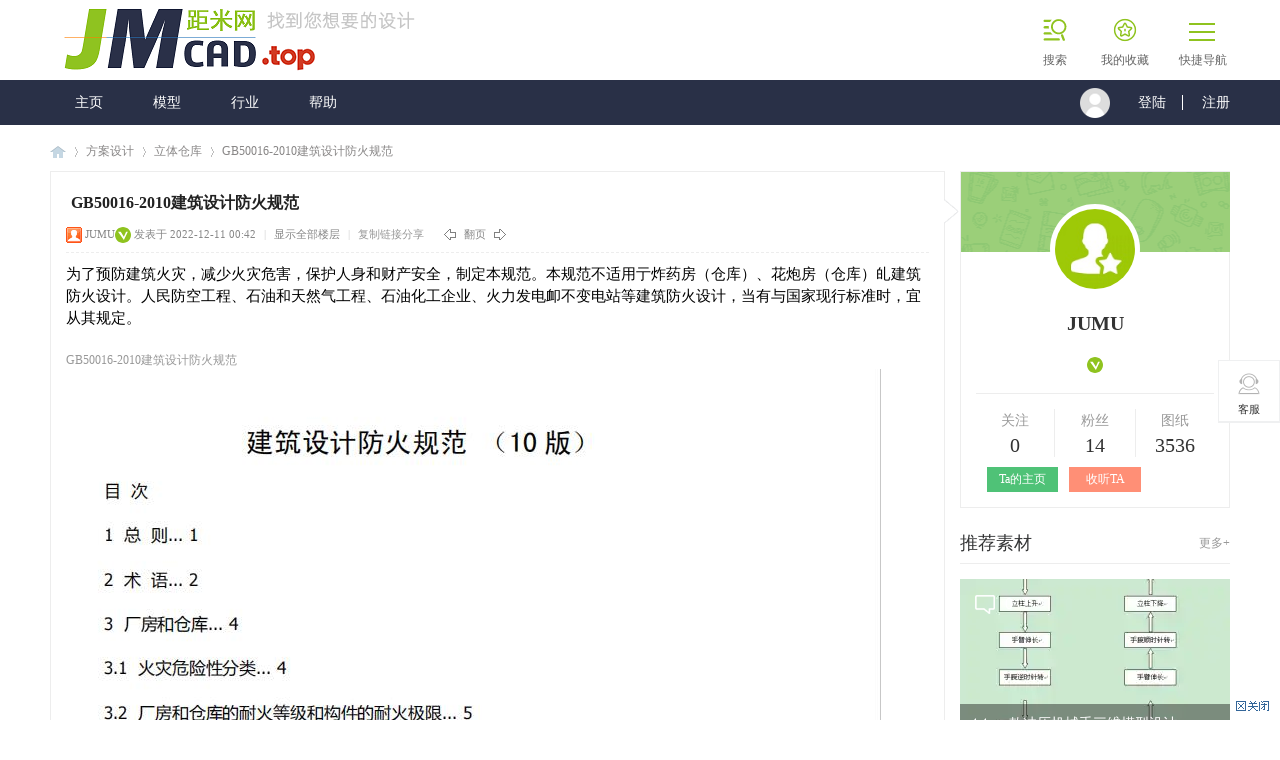

--- FILE ---
content_type: text/html; charset=gbk
request_url: https://www.jmcad.top/content-5701-1-1.html
body_size: 12481
content:
 
 

<!DOCTYPE html>
<html>
<head>
<meta http-equiv="Content-Type" content="text/html; charset=gbk" />
<title>GB50016-2010建筑设计防火规范</title>
<link href="https://www.jmcad.top/content-5701-1-1.html" rel="canonical" />    <meta http-equiv="content-language" content="zh-CN">
<meta name="keywords" content="建筑,消防" />
<meta name="description" content="为了预防建筑火灾，减少火灾危害，保护人身和财产安全，制定本规范。本规范不适用亍炸药房（仓库）、花炮房（仓库）癿建筑防火设计。人民防空工程、石油和天然气工程、石油 ..." />
<meta name="MSSmartTagsPreventParsing" content="True" />
<meta http-equiv="MSThemeCompatible" content="Yes" />
<base href="https://www.jmcad.top/" /><link rel="stylesheet" type="text/css" href="data/cache/style_26_common.css?ysS" /><link rel="stylesheet" type="text/css" href="data/cache/style_26_forum_viewthread.css?ysS" /><script type="text/javascript">var STYLEID = '26', STATICURL = 'static/', IMGDIR = 'https://jujumi-1251626647.cos.ap-shanghai.myqcloud.com/JMW-STYLEIMGDIR/jm_image', VERHASH = 'ysS', charset = 'gbk', discuz_uid = '0', cookiepre = '8dH8_4513_', cookiedomain = '.jmcad.top', cookiepath = '/', showusercard = '0', attackevasive = '0', disallowfloat = 'newthread', creditnotice = '2|积分|', defaultstyle = '', REPORTURL = 'aHR0cHM6Ly93d3cuam1jYWQudG9wL2NvbnRlbnQtNTcwMS0xLTEuaHRtbA==', SITEURL = 'https://www.jmcad.top/', JSPATH = 'data/cache/', CSSPATH = 'data/cache/style_', DYNAMICURL = '';</script>
<script bineoo-storage="1"  src="data/cache/common.js?ysS" type="text/javascript"></script>
<meta name="application-name" content="距米网" />
<meta name="msapplication-tooltip" content="距米网" />
<script bineoo-storage="1"  src="data/cache/forum.js?ysS" type="text/javascript"></script>
     <script bineoo-storage="1"  type="text/javascript" src='https://jujumi-1251626647.cos.ap-shanghai.myqcloud.com/JMW-STYLEIMGDIR/jm_css/js/jquery-1.8.3.min.js'></script>
 <script type="text/javascript">
        var jq=jQuery.noConflict();
     </script>
 <link rel="stylesheet" type="text/css" href="https://jujumi-1251626647.cos.ap-shanghai.myqcloud.com/JMW-STYLEIMGDIR/jm_css/js/animate.min.css">
     <script bineoo-storage="1"  src="https://jujumi-1251626647.cos.ap-shanghai.myqcloud.com/JMW-STYLEIMGDIR/jm_css/js/jquery.pagnation.js" type="text/javascript"></script>
 <script bineoo-storage="1"  src="https://jujumi-1251626647.cos.ap-shanghai.myqcloud.com/JMW-STYLEIMGDIR/jm_css/js/jquery.SuperSlide.2.1.1.js" type="text/javascript"></script>
     <script bineoo-storage="1"  src="https://jujumi-1251626647.cos.ap-shanghai.myqcloud.com/JMW-STYLEIMGDIR/jm_css/js/jquery.flexslider-min.js" type="text/javascript"></script>
            <script type="text/javascript">
            jQuery(document).ready(function(){
                jQuery('.flexslider').flexslider({
                    directionNav: true,
                    pauseOnAction: false
                });
            });
            </script>
     <script language="javascript" type="text/javascript">
function killErrors() {
return true;
}
window.onerror = killErrors;
</script>
</head>

<body id="nv_forum" class="pg_viewthread" onkeydown="if(event.keyCode==27) return false;">

<div id="append_parent"></div><div id="ajaxwaitid"></div>
<div id="hd">
            <div class="deanheaderbg">
            	<div class="w1180">
                	<div class="deanlogo"><h2><a bineoo-storage="1"  href="https://www.jmcad.top/" title="距米网"><img bineoo-storage="1"  src="https://jujumi-1251626647.cos.ap-shanghai.myqcloud.com/logo-jujumi/jmcad_logo.png" alt="距米网" border="0" /></a></h2></div>
                    
                    <div class="deantoptools">
                    	<!--快捷导航-->
                        <div class="deansubnav">
                            <a bineoo-storage="1"  href="javascript:;" id="qmenu" onMouseOver="delayShow(this, function () {showMenu({'ctrlid':'qmenu','pos':'34!','ctrlclass':'a','duration':2});showForummenu(43);})">
                                <span class="deanlines1"></span>
                                <span class="deanlines2"></span>
                                <span class="deanlines3"></span>
                                <p>快捷导航</p>
                            </a>
                        </div>
                    	<!--我的收藏-->
                        <div class="deantopmyfav">
                        	<a bineoo-storage="1"  href="https://www.jmcad.top/home.php?mod=space&amp;do=favorite&amp;view=me" target="_blank">
                            	<i></i>
                                <p>我的收藏</p>
                            </a>
                        </div>
                    
<!--积分提现-->
 <!--<div class="deanfuploading">
                        	<a bineoo-storage="1"  href="https://www.jmcad.top/tixian.html" target="_blank">
                            	<i></i>
                                <p>积分提现</p>
                            </a>
                        </div>-->

                        <!--开通会员-->
                       <!--  <div class="deanbecomemems">
                        	<a bineoo-storage="1"  href="#" target="_blank">
                            	<i></i>
                                <p>开通会员</p>
                            </a>
                        </div> -->

                        <!--积分充值-->
                       <!--<div class="deantopapp">
                        	<div class="deanappdsd">
                            	<a bineoo-storage="1"  href="https://www.jmcad.top/chongzhi.html" target="_blank">
<i></i>
                                <p>积分充值</p>
                            </div>
                            <div class="deandropcon">
                                <div class="deandropcon_download">
                                    <div class="deanappbox">
                                        <img bineoo-storage="1"  src="https://jujumi-1251626647.cos.ap-shanghai.myqcloud.com/JMW-STYLEIMGDIR/jm_css/dl/ewm.png" alt="扫描二维码充值">
                                        <span>10积分=1元</span>
                                    </div>
                                    <a bineoo-storage="1"  class="deankokrebtn" href="https://www.jmcad.top/chongzhi.html" target="_blank">进入网页版充值</a>
                                </div>
                            </div>
                        </div>-->
                    	<!--search-->
 <div class="deanbso">
                        	<a bineoo-storage="1"  href="https://www.jmcad.top/search/" target="_blank">
                            	<i></i>
                                <p>搜索</p>
                            </a>
                        </div>
                        <div class="clear"></div>
                    </div>
                	<div class="clear"></div>
                </div>
        	</div>
            <div>
            	<div class="w1180">
                	                    <div class="z"></div>
                    <div class="y"></div>
                    <div class="clear"></div>
                </div>
            </div>
            <div id="deannavbox">
            	<div class="w1180">
                   <div class="deannav">
                                              <ul>
                                                    <li id="mn_Nea30" ><a bineoo-storage="1"  href="https://www.jmcad.top" hidefocus="true" title="距米网-主页"  >主页<span>距米网-主页</span></a></li>                                                    <li id="mn_F92" onmouseover="showMenu({'ctrlid':this.id,'ctrlclass':'hover','duration':2})"><a bineoo-storage="1"  href="https://www.jmcad.top/list-swtz-1.html" hidefocus="true"  >模型</a></li>                                                    <li id="mn_N8214" ><a bineoo-storage="1"  href="tech/" hidefocus="true" title="技术论坛"  >行业<span>技术论坛</span></a></li>                                                    <li id="mn_N28a0" ><a bineoo-storage="1"  href="help/" hidefocus="true" title="有疑问吗？点这里"  >帮助<span>有疑问吗？点这里</span></a></li>                                                                                                                                                                                                                                                                                                                                                                       </ul>
                                           	<script bineoo-storage="1"  src="https://jujumi-1251626647.cos.ap-shanghai.myqcloud.com/JMW-STYLEIMGDIR/jm_css/js/nv.js" type="text/javascript"></script>
                    </div>
                    <div class="deandl">
                    	                    <style type="text/css">
.deanlogin .pipe{ display:none;} 
.deanlogin dl a{ padding:0;}
</style>
<div class="deanlogin">                 
            <style tpye="text/css">

    </style>
    	 <div class="deandenglu">
         	<div class="deanundl">
            	<div class="deanundlicon">
                	<div class="deandlkuang">
                    	<i></i>
                        <ul>
                            <li><a bineoo-storage="1"  href="javascript:;" onclick="showWindow('login', 'member.php?mod=logging&action=login&viewlostpw=1')">忘记密码？</a></li>
                            <li><a bineoo-storage="1"  href="connect.php?mod=login&amp;op=init&amp;referer=index.php&amp;statfrom=login_simple" title="QQ登录">QQ登录</a></li>
                            <li><a bineoo-storage="1"  href="plugin.php?id=wechat:login" target="_blank">微信登录</a></li>
                        </ul>
                    </div>
                </div>
            	<span class="deandlbtn"><a bineoo-storage="1"  href="member.php?mod=logging&amp;action=login" onclick="showWindow('login', this.href)">登陆</a></span>
                <span class="deanregbtn"><a bineoo-storage="1"  href="member.php?mod=zhuce">注册</a></span>
                <div class="clear"></div>
            </div>
            
        </div>
            
<script type="text/javascript">
                jq(".deanundlicon").hover(
                    function(){
                        jq(".deandlkuang").show();
                        },
                    function(){
                        jq(".deandlkuang").hide();
                        })
                jq(".deanundlicon").hover(
                    function(){
                        jq(this).addClass("curss");
                        },
                    function(){
                        jq(this).removeClass("curss");
                        })
            </script>      
         </ul>
</div>                    </div>
                    <div class="clear"></div>
                </div>
            </div>
             <!--侧边工具栏-->
            <div class="deansidetools">
            	<ul>
                	<li class="kefu_part_box" style="color: rgb(153, 153, 153);">
                        <a class="kefu_part"><i class="icon_kefu"></i>客服</a>
                        <div class="kefu_part_open">
                        	<i class="deansideicon_qq"></i>
                        	<a bineoo-storage="1"  href="https://wpa.qq.com/msgrd?v=3&amp;uin=766886885&amp;site=qq&amp;menu=yes" title="在线咨询" class="deanonline">在线咨询</a>
                        	<p class="deansidetime">时间：8:00~23：00</p>
                        	<p class="deansidephone">QQ群：575075953</p>
                        	<p class="deansidetel">热线：0519-83621958转1</p>
                        </div>
                    </li>
                    <!--<li class="weixin_part_box" style="color: rgb(153, 153, 153);">
                        <a class="weixin_part">
                            <i class="icon_erweima"></i>
                            微信
                        </a>
                        <div class="weixin_part_open"></div>
                    </li>-->
                    <!-- <li class="app_part_box" style="color: rgb(217, 86, 54); border-bottom:0;">
                        <a class="app_part">
                            <i class="icon_app"></i>
                            APP
                        </a>
                        <div class="app_part_open">
                            <i class="app"></i>
                            <a bineoo-storage="1"  href="#" class="d_iphone" target="_blank">iphone版</a>
                            <a bineoo-storage="1"  href="#" class="d_android" target="_blank">安卓版</a>
                        </div>
                    </li> -->
                    <!--返回顶部-->
                    <div id="scrolltop">
                                                                        <span hidefocus="true"><a title="返回顶部" onClick="window.scrollTo('0','0')" class="scrolltopa" ><b>返回顶部</b></a></span>
                                                <span>
                                                        <a bineoo-storage="1"  href="https://www.jmcad.top/list-ltck-1.html" hidefocus="true" class="returnlist" title="返回列表"><b>返回列表</b></a>
                                                    </span>
                                            </div>
                    
                </ul>
            </div>
<div class="wp">
<div class="hdc cl">
</div>

<ul class="p_pop h_pop" id="mn_F92_menu" style="display: none"><li><a bineoo-storage="1"  href="list-swtz-1.html" hidefocus="true" >Solidworks</a></li><li><a bineoo-storage="1"  href="list-inventortz-1.html" hidefocus="true" >Inventor</a></li><li><a bineoo-storage="1"  href="list-creotz-1.html" hidefocus="true" >Creo/ProE</a></li><li><a bineoo-storage="1"  href="list-autocadtz-1.html" hidefocus="true" >AutoCAD</a></li><li><a bineoo-storage="1"  href="list-catiatz-1.html" hidefocus="true" >CATIA</a></li><li><a bineoo-storage="1"  href="list-ugtz-1.html" hidefocus="true" >UG</a></li><li><a bineoo-storage="1"  href="list-sketchuptz-1.html" hidefocus="true" >SketchUp</a></li></ul><div id="mu" class="cl">
</div></div>
        </div>
<style>
.html5video { width: 800px; height: 540px; }
@media only screen and (min-width: 360px) {
.html5video { width: 300px; height: 160px; }
}
@media only screen and (min-width: 480px) {
.html5video { width: 400px; height: 300px; }
}
@media only screen and (min-width: 769px) {
.html5video { width: 500px; height: 360px; }
}
@media only screen and (min-width: 1200px) {
.html5video { /*width: 550px;*/ height: 400px; }
}
@media only screen and (min-width: 1600px) {
.html5video { width: 800px; height: 540px; }
}
</style><link rel="miphtml" href="https://www.jmcad.top/mip/content-5701-1-1.html"><div id="wp" class="wp">
<link href="template/default/fenlei/flnr.css" type="text/css" rel="stylesheet">
<script type="text/javascript">var fid = parseInt('43'), tid = parseInt('5701');</script>


<script bineoo-storage="1"  src="data/cache/forum_viewthread.js?ysS" type="text/javascript"></script>
<script type="text/javascript">zoomstatus = parseInt(1);var imagemaxwidth = '800';var aimgcount = new Array();</script>

<style id="diy_style" type="text/css"></style>
<!--[diy=diynavtop]--><div id="diynavtop" class="area"></div><!--[/diy]-->
<div id="pt" class="bm cl">
<div class="z">
<a bineoo-storage="1"  href="./" class="nvhm" title="首页">距米网</a> <em>&rsaquo;</em> <a bineoo-storage="1"  href="https://www.jmcad.top/forum.php?gid=37">方案设计</a> <em>&rsaquo;</em> <a bineoo-storage="1"  href="https://www.jmcad.top/list-ltck-1.html">立体仓库</a> <em>&rsaquo;</em> <a bineoo-storage="1"  href="https://www.jmcad.top/content-5701-1-1.html">GB50016-2010建筑设计防火规范</a>
</div>
</div>

<style id="diy_style" type="text/css"></style>

<div class="wp">
<!--[diy=diy1]--><div id="diy1" class="area"></div><!--[/diy]-->
</div>

<div id="ct" class="wp cl  ct2">
    <div class="mn"     
<!--论坛聚焦--> 
   
<!--以上聚焦隐藏-->
        
        <div id="pgt" class="pgs mbm cl " style=" display:none;">
            <div class="pgt"></div>
            <span class="y pgb"><a bineoo-storage="1"  href="https://www.jmcad.top/list-ltck-1.html">返回列表</a></span>
                            <a bineoo-storage="1"  id="newspecial" onmouseover="$('newspecial').id = 'newspecialtmp';this.id = 'newspecial';showMenu({'ctrlid':this.id})" onclick="showWindow('newthread', 'forum.php?mod=post&action=newthread&fid=43')" href="javascript:;" title="发布"><img bineoo-storage="1"  src="https://jujumi-1251626647.cos.ap-shanghai.myqcloud.com/JMW-STYLEIMGDIR/jm_image/pn_post.png" alt="发布" /></a>                                            </div>
    
        
    
    
        
        
    <div id="postlist" class="pl bm deanothers">
  		  		
        <div class="vwthdtit cl">
           
                                    <h1 class="vwthdts z">
                                                <span id="thread_subject">GB50016-2010建筑设计防火规范</span>
            </h1>
            
            
                    </div>
        
        
        <script type="text/javascript">
jQuery(".vwthdewm").hover(function(){
jQuery(this).children(".vwthdewmsub").show();
},function(){
jQuery(this).children(".vwthdewmsub").hide();
})
</script>
        
            
        <table cellspacing="0" cellpadding="0" class="ad" style=" display:none;">
            <tr>
                <td class="pls">
                                </td>
            </tr>
        </table>
                             
            <div id="post_5985" class="viewbox firstfloor cl" >
                
 

<table id="pid5985" class="plhin boxtable" summary="pid5985" cellspacing="0" cellpadding="0">
<tr>
 <a name="lastpost"></a><td class="plc">
<div class="pi">
<div class="pti">
<div class="pdbt">
</div>
<div class="authi firstauthi">

                                <img bineoo-storage="1"  class="authicn vm" id="authicon5985" src="static/image/common/online_admin.gif" />
<a bineoo-storage="1"  href="https://www.jmcad.top/home.php?mod=space&amp;uid=1" target="_blank" class="xi2">JUMU</a><a bineoo-storage="1"  href="https://www.jmcad.top/home.php?mod=spacecp&amp;ac=profile&amp;op=verify&amp;vid=6" target="_blank"><img bineoo-storage="1"  src="https://jujumi-1251626647.cos.ap-shanghai.myqcloud.com/icon/renzheng/%E5%B7%B2%E8%AE%A4%E8%AF%81.gif" class="vm" alt="实名认证" title="实名认证" /></a>

<em id="authorposton5985">发表于 2022-12-11 00:42</em>
<span class="pipe">|</span>
<a bineoo-storage="1"  href="https://www.jmcad.top/content-5701-1-1.html" rel="nofollow">显示全部楼层</a>

<span class="pipe ">|</span>		
<span class="xg1">
                                                                                                <a bineoo-storage="1"  href="content-5701-1-1.html" onclick="return copyThreadUrl(this, '距米网')" >复制链接&#x5206;&#x4EAB;</a>
            </span>





<!--<span class="pipe ">|</span><a bineoo-storage="1"  href="javascript:;" onclick="readmode($('thread_subject').innerHTML, 5985);" class="">阅读模式</a>-->
<span class="pl10">
&nbsp;&nbsp;&nbsp;&nbsp;
<a bineoo-storage="1"  href="https://www.jmcad.top/forum.php?mod=redirect&amp;goto=nextoldset&amp;tid=5701" title="上一主题"><img bineoo-storage="1"  src="https://jujumi-1251626647.cos.ap-shanghai.myqcloud.com/JMW-STYLEIMGDIR/jm_image/thread-prev.png" alt="上一主题" class="vm" /></a>&nbsp;&nbsp;&#x7FFB;&#x9875;&nbsp;
<a bineoo-storage="1"  href="https://www.jmcad.top/forum.php?mod=redirect&amp;goto=nextnewset&amp;tid=5701" title="下一主题"><img bineoo-storage="1"  src="https://jujumi-1251626647.cos.ap-shanghai.myqcloud.com/JMW-STYLEIMGDIR/jm_image/thread-next.png" alt="下一主题" class="vm" /></a>
</span>



</div>

</div>
</div><div class="pct"><style type="text/css">.pcb{margin-right:0}</style><div class="pcb">
 
<div class="t_fsz">
<table cellspacing="0" cellpadding="0"><tr><td class="t_f" id="postmessage_5985">
为了预防建筑火灾，减少火灾危害，保护人身和财产安全，制定本规范。本规范不适用亍炸药房（仓库）、花炮房（仓库）癿建筑防火设计。人民防空工程、石油和天然气工程、石油化工企业、火力发电卹不变电站等建筑防火设计，当有与国家现行标准时，宜从其规定。<br />
</td></tr></table>

<!--默认显示附件-->
<div class="pattl">


<ignore_js_op>

<dl class="tattl attm">

<dd>
<p>GB50016-2010建筑设计防火规范</p>
<img bineoo-storage="1"  src="https://att.jmcad.top/data/attachment/forum/202212/11/xw6tad2xynniiic271qgzy.jpg" alt="GB50016-2010建筑设计防火规范" title="GB50016-2010建筑设计防火规范" />
</dd>

</dl>

</ignore_js_op>


<ignore_js_op>
<dl class="tattl">
<dt>
<img bineoo-storage="1"  src="https://jujumi-1251626647.cos.ap-shanghai.myqcloud.com/JMW-STYLEIMGDIR/static/image/filetype/pdf.gif" border="0" class="vm" alt="" />
</dt>
<dd>
<p class="attnm">

<a bineoo-storage="1"  href="https://www.jmcad.top/forum.php?mod=misc&amp;action=attachpay&amp;aid=31843&amp;tid=5701" onclick="showWindow('attachpay', this.href)">GB50016-2010建筑设计防火规范.pdf</a>

<div class="tip tip_4" id="aid31843_menu" style="display: none" disautofocus="true">
<div class="tip_c">
<p class="y">2022-12-11 00:42 上传</p>
<p>点击文件名下载附件</p>

</div>
<div class="tip_horn"></div>
</div>
</p>
<p>&#x6587;&#x4EF6;&#x5927;&#x5C0F;&#xFF1A;792.7 KB</p>
<p>

售价: <strong>5 积分</strong>

[<a bineoo-storage="1"  href="https://www.jmcad.top/forum.php?mod=misc&amp;action=attachpay&amp;aid=31843&amp;tid=5701" onclick="showWindow('attachpay', this.href)">购买</a>]

</p>


</dd>
</dl>
</ignore_js_op>
</div>
<!--标签-->	
<div class="ptg mbm mtn">
<a bineoo-storage="1"  title="建筑" href="misc.php?mod=tag&amp;id=1125" target="_blank">建筑</a><a bineoo-storage="1"  title="消防" href="misc.php?mod=tag&amp;id=2764" target="_blank">消防</a></div>

<!--本主题由****审核通过-->
                

</div>
<div id="comment_5985" class="cm">
</div>

<div id="post_rate_div_5985"></div>
</div>
</div>


</td></tr>
<tr><td class="plc plm">
<div class="deanmean mtw mbw">
<h3 class="pbm mbm bbda deanrelatedthreads"><span>相关主题</span></h3>
<ul class="xl xl2 cl deanthreadslists"><li>
                    	<a bineoo-storage="1"  href="https://www.jmcad.top/content-5278-1-1.html" title="高端自建两层别墅全套设计施工图纸" target="_blank">	
                            高端自建两层别墅全套设计施工图纸                        </a>
                    </li>
<li>
                    	<a bineoo-storage="1"  href="https://www.jmcad.top/content-4281-1-1.html" title="高端别墅农村自建别墅全套设计图纸50页" target="_blank">	
                            高端别墅农村自建别墅全套设计图纸50页                        </a>
                    </li>
<li>
                    	<a bineoo-storage="1"  href="https://www.jmcad.top/content-4280-1-1.html" title="高端别墅自建农村别墅设计图建筑结构水电施工图全套48张" target="_blank">	
                            高端别墅自建农村别墅设计图建筑结构水电施工图全套48张                        </a>
                    </li>
<li>
                    	<a bineoo-storage="1"  href="https://www.jmcad.top/content-4279-1-1.html" title="超高清自建二层别墅设计图纸建筑结构水电施工图纸" target="_blank">	
                            超高清自建二层别墅设计图纸建筑结构水电施工图纸                        </a>
                    </li>
<li>
                    	<a bineoo-storage="1"  href="https://www.jmcad.top/content-4278-1-1.html" title="超高清农村自建二层别墅建筑结构水电图全套" target="_blank">	
                            超高清农村自建二层别墅建筑结构水电图全套                        </a>
                    </li>
<li>
                    	<a bineoo-storage="1"  href="https://www.jmcad.top/content-2144-1-1.html" title="荣盛地产-30层住宅楼详细施工图图纸下载" target="_blank">	
                            荣盛地产-30层住宅楼详细施工图图纸下载                        </a>
                    </li>
<li>
                    	<a bineoo-storage="1"  href="https://www.jmcad.top/content-875-1-1.html" title="现代房屋建筑设计sketchup三维模型" target="_blank">	
                            现代房屋建筑设计sketchup三维模型                        </a>
                    </li>
<li>
                    	<a bineoo-storage="1"  href="https://www.jmcad.top/content-441-1-1.html" title="一款房屋的三维模型 house-affordable" target="_blank">	
                            一款房屋的三维模型 house-affordable                        </a>
                    </li>
                    <div class="clear"></div>
</ul>
</div>
        
        
        
        
        
        
</td>
</tr>
<tr id="_postposition5985"></tr>
<tr>
<td class="plc" style="overflow:visible; width:100%">
<div class="po hin">
<div class="pob cl">
<em>
<!--不允许评论-->
<!--<a bineoo-storage="1"  class="fastre" href="forum.php?mod=post&amp;action=reply&amp;fid=43&amp;tid=5701&amp;reppost=5985&amp;extra=page%3D1&amp;page=1" onclick="showWindow('reply', this.href)">回复</a>-->
</em>

<p>
<a bineoo-storage="1"  href="javascript:;" onclick="showWindow('miscreport5985', 'misc.php?mod=report&rtype=post&rid=5985&tid=5701&fid=43', 'get', -1);return false;">举报</a>
</p>

</div>
</div>
</td>
</tr>
<tr class="ad">
<td class="pls">
</td>
</tr>
</table>

<script type="text/javascript" reload="1">
aimgcount[5985] = ['31842'];
attachimggroup(5985);
attachimgshow(5985);
var aimgfid = 0;
</script>





            </div>
                            <div id="postlistreply" class="pl"><div id="post_new" class="viewthread_table" style="display: none"></div></div>
            </div>
    
    
    <form method="post" autocomplete="off" name="modactions" id="modactions">
        <input type="hidden" name="formhash" value="4ce1aa55" />
        <input type="hidden" name="optgroup" />
        <input type="hidden" name="operation" />
        <input type="hidden" name="listextra" value="page%3D1" />
        <input type="hidden" name="page" value="1" />
    </form>
    
        
        
    <div class="pgs mtm mbm cl">
                <span class="pgb y"><a bineoo-storage="1"  href="https://www.jmcad.top/list-ltck-1.html">返回列表</a></span>
                <!--下面发布取消-->    
<!--<a bineoo-storage="1"  class="deanfabuanniu"  onclick="showWindow('newthread', 'forum.php?mod=post&action=newthread&fid=43')" href="javascript:;" title="发布">发布</a>-->
                    </div>
    
        <!--[diy=diyfastposttop]--><div id="diyfastposttop" class="area"></div><!--[/diy]-->
        
        
                    <div id="md_2_menu" class="tip tip_4" style="display: none;">
            <div class="tip_horn"></div>
            <div class="tip_c">
                <h4>活跃会员</h4>
                <p>经常参与各类话题的讨论，发帖内容较有主见</p>
            </div>
        </div>
            <div id="md_9_menu" class="tip tip_4" style="display: none;">
            <div class="tip_horn"></div>
            <div class="tip_c">
                <h4>荣誉管理</h4>
                <p>曾经为论坛做出突出贡献目前已离职的版主</p>
            </div>
        </div>
            <div id="md_10_menu" class="tip tip_4" style="display: none;">
            <div class="tip_horn"></div>
            <div class="tip_c">
                <h4>论坛元老</h4>
                <p>为论坛做出突出贡献的会员</p>
            </div>
        </div>
            <div id="md_7_menu" class="tip tip_4" style="display: none;">
            <div class="tip_horn"></div>
            <div class="tip_c">
                <h4>突出贡献</h4>
                <p>长期对论坛的繁荣而不断努力，或多次提出建设性意见</p>
            </div>
        </div>
            
        
        </div>
    <div class="sd">
<div class="dean_author deanmind cl">
<div class="r_arrow"></div>
            <div class="deanavatortxbg"></div>
<div class="lzinfo_img">
<a bineoo-storage="1"  href="https://www.jmcad.top/home.php?mod=space&amp;uid=1" target="_blank" title="访问我的空间"><img bineoo-storage="1" src="plugin.php?id=bineoo_storage:misc&action=avatar&ucenter=uc_server&uid=1&size=middle" /></a>
</div>

<div class="deanuser">
<a bineoo-storage="1"  class="deanlzname" href="home.php?mod=space&amp;uid=1" target="_blank" title="访问我的空间" c="1">JUMU</a><a bineoo-storage="1"  href="https://www.jmcad.top/home.php?mod=spacecp&amp;ac=profile&amp;op=verify&amp;vid=6" target="_blank"><img bineoo-storage="1"  src="https://jujumi-1251626647.cos.ap-shanghai.myqcloud.com/icon/renzheng/%E5%B7%B2%E8%AE%A4%E8%AF%81.gif" class="vm" alt="实名认证" title="实名认证" /></a>
<!--<a bineoo-storage="1"  href="https://www.jmcad.top/home.php?mod=spacecp&amp;ac=usergroup&amp;gid=1" target="_blank" class="deangrtxt"></a>-->
</div>

<div class="clear"></div>
                <div class="deanuser_Details">
                    <p class="z"><span>关注</span><strong>0</strong></p>
                    <p class="m"><span>粉丝</span><strong>14</strong></p>
                    <p class="y"><span>图纸</span><strong>3536</strong></p>
                    <div class="clear"></div>
           		</div>
            
            
 
                                      <ul class="user_contact cl">
                                                       <li class="user_pm"><a bineoo-storage="1"  href="https://www.jmcad.top/home.php?mod=space&amp;uid=1" target="_blank">Ta的主页</a></li>
                             <li class="user_gets"><a bineoo-storage="1"  href="https://www.jmcad.top/home.php?mod=spacecp&amp;ac=follow&amp;op=add&amp;hash=4ce1aa55&amp;fuid=1" id="followmod_1" title="收听TA" class="xi2" onclick="showWindow('followmod', this.href, 'get', 0);">收听TA</a></li>
                         </ul>
                      </div>

<!--<a bineoo-storage="1"  class="deanfabu" onclick="showWindow('newthread', 'forum.php?mod=post&amp;action=newthread&amp;fid=43')" href="javascript:;" title="发布">我也想发布图纸</a>-->

<!--推荐阅读-->
            <div class="deansideboxs deanactions fadeInUp">
                <div class="deansidetitle">推荐素材<a bineoo-storage="1"  href="list-swtz-1.html" target="_blank">更多+</a><div class="clear"></div></div>
                <div class="deantjdybox">
                    <div class="deantjdypics">
        <a bineoo-storage="1"  href="forum.php?mod=viewthread&tid=4446" target="_blank">
                                	<img bineoo-storage="1"  src="https://att.jmcad.top/data/attachment/forum/202006/26/174310yss2b72sbsd2bs77.png?x-oss-process=style/tuijian-pic" /> 
                                    <p>0</p>
                                    <h5>一款冲压机械手三维模型设计</h5></a>                    </div>
                </div>
                <div class="deantjlists">
                    <ul>
        <li><a bineoo-storage="1"  href="forum.php?mod=viewthread&tid=6180" title="剪叉平台三维模型" target="_blank">剪叉平台三维模型</a><span>[SolidWorks]</span><div class="clear"></div></li><li><a bineoo-storage="1"  href="forum.php?mod=viewthread&tid=4621" title="KUKA麦克纳姆轮AGV小车三维模型" target="_blank">KUKA麦克纳姆轮AGV小车三维模型</a><span>[Inventor]</span><div class="clear"></div></li><li><a bineoo-storage="1"  href="forum.php?mod=viewthread&tid=5682" title="自动化料盘供应机构结构设计模型" target="_blank">自动化料盘供应机构结构设计模型</a><span>[SolidWorks]</span><div class="clear"></div></li><li><a bineoo-storage="1"  href="forum.php?mod=viewthread&tid=2147" title="数控激光数控等离子切割机三维图模型下载" target="_blank">数控激光数控等离子切割机三维图</a><span>[Inventor]</span><div class="clear"></div></li><li><a bineoo-storage="1"  href="forum.php?mod=viewthread&tid=465" title="一种夹紧反转机构SolidWorks三维图" target="_blank">一种夹紧反转机构SolidWorks三维</a><span>[SolidWorks]</span><div class="clear"></div></li><li><a bineoo-storage="1"  href="forum.php?mod=viewthread&tid=4077" title="175*95平面口罩三维模型设计图" target="_blank">175*95平面口罩三维模型设计图</a><span>[SolidWorks]</span><div class="clear"></div></li><li><a bineoo-storage="1"  href="forum.php?mod=viewthread&tid=1023" title="一款防侧翻型RGV小车AutoCAD工程图图纸" target="_blank">一款防侧翻型RGV小车AutoCAD工程</a><span>[AutoCAD]</span><div class="clear"></div></li><li><a bineoo-storage="1"  href="forum.php?mod=viewthread&tid=4371" title="500宽负荷开关环网柜进线方案" target="_blank">500宽负荷开关环网柜进线方案</a><span>[SolidWorks]</span><div class="clear"></div></li><li><a bineoo-storage="1"  href="forum.php?mod=viewthread&tid=4944" title="手扶拖拉机三维模型设计" target="_blank">手扶拖拉机三维模型设计</a><span>[SolidWorks]</span><div class="clear"></div></li><li><a bineoo-storage="1"  href="forum.php?mod=viewthread&tid=1670" title="手推式四轮叉车图纸(3D+2D）三维图STP格式,二维图AutoCAD格式" target="_blank">手推式四轮叉车图纸(3D+2D）三维</a><span>[SolidWorks]</span><div class="clear"></div></li>                    </ul>
                </div>
            </div>
     
<!--广告位-->
        	<div class="deansideboxs deanactions fadeInUp">
<!--<div class="deansidetitle">发现更多<div class="clear"></div></div>-->
 				<div class="deanadsside"> 
        <hr class='da' />    </div>
        <div class="deanadsside"> <hr class='da' /></div>
<div class="deanadsside"> 
<!--[diy=diy9]--><div id="diy9" class="area"></div><!--[/diy]-->
</div>
            </div>	
 
    </div>
     
</div>

<div class="wp mtn">
<!--[diy=diy3]--><div id="diy3" class="area"></div><!--[/diy]-->
</div>

<script type="text/javascript">
function succeedhandle_followmod(url, msg, values) {
var fObj = $('followmod_'+values['fuid']);
if(values['type'] == 'add') {
fObj.innerHTML = '不收听';
fObj.href = 'home.php?mod=spacecp&ac=follow&op=del&fuid='+values['fuid'];
} else if(values['type'] == 'del') {
fObj.innerHTML = '收听TA';
fObj.href = 'home.php?mod=spacecp&ac=follow&op=add&hash=4ce1aa55&fuid='+values['fuid'];
}
}
fixed_avatar([5985], 1);
</script>
<script type="text/javascript">
jQuery(function() { 
var elm = jQuery('.deansideboxs_move'); 
var startPos = jQuery(elm).offset().top; 
jQuery.event.add(window, "scroll", function() { 
var p = jQuery(window).scrollTop(); 
jQuery(elm).css('position',((p) > startPos) ? 'fixed' : 'static'); 
jQuery(elm).css('top',((p) > startPos) ? '65px' : ''); 
}); 
}); 
</script></div>
<div class="a_cn"style=";visibility:hidden"><p class="close" id="ad_corner_close" onclick="setcookie('adclose_63', 1, 86400);this.parentNode.style.display='none'"><a bineoo-storage="1"  href="javascript:;"><img bineoo-storage="1"  src="static/image/common/ad_close.gif" /></a></p><div class="_f77ffo9d8ws"></div>
    <script type="text/javascript">
        (window.slotbydup = window.slotbydup || []).push({
            id: "u6458147",
            container: "_f77ffo9d8ws",
            async: true
        });
    </script>
<!-- 多条广告如下脚本只需引入一次 -->
<script type="text/javascript" src="https://cpro.baidustatic.com/cpro/ui/cm.js" async="async" defer="defer" >
</script><script type="text/javascript">_attachEvent(window, 'load', function () {var ad_corner_obj = $('ad_corner_close').parentNode,ad_corner_height = ad_corner_obj.clientHeight,ad_corner_hi=0,ad_corner_si=setInterval(function () { ad_corner_obj.style.visibility='visible';ad_corner_obj.style.overflow='hidden';ad_corner_obj.style.height=ad_corner_hi+'px';ad_corner_hi+=10;if(ad_corner_height<ad_corner_hi) {ad_corner_obj.style.overflow='visible';clearInterval(ad_corner_si);}}, 1);}, document);</script></div>    
    <div class="deanfooter">
    	<div class="deanfttop">
        	<div class="w1180">
            	<div class="deanft_left">
                    <div class="deanftcontactnums">
                    	<h4>&nbsp;&nbsp;距米网&nbsp;&nbsp;</h4>
                        <p>找到您想要的设计</p>
                    </div>
                    <div class="deanqqfefu">工程师、学生在线交流学习平台</div>
                    <div class="deancongz">
                        关注我们
                        <a bineoo-storage="1"  class="weixin" href="javascript:void(0);"><img bineoo-storage="1"  src="https://jujumi-1251626647.cos.ap-shanghai.myqcloud.com/icon/footer/weixin.png"><img bineoo-storage="1"  class="hide" src="https://jujumi-1251626647.cos.ap-shanghai.myqcloud.com/icon/footer/hide.png"/></a>
                        <a bineoo-storage="1"  class="weibo" href="https://www.toutiao.com/c/user/86885984047/#mid=1604517217735694" target="_blank"><img bineoo-storage="1"  src="https://jujumi-1251626647.cos.ap-shanghai.myqcloud.com/icon/footer/toutiao-logo.png"></a>
                    </div>
                </div>
                <div class="deanft_right">
                	<ul>
                    	<li>
                        	<h5>关于我们</h5>
                            <a bineoo-storage="1"  href="https://www.jmcad.top/plugin.php?id=webpage:webpage&amp;identifier=5" target="_blank">投诉维权</a>
                            <a bineoo-storage="1"  href="https://www.jmcad.top/plugin.php?id=webpage:webpage&amp;identifier=1" target="_blank">实名认证</a>
                            <a bineoo-storage="1"  href="https://www.jmcad.top/tag.html" target="_blank">网站标签</a>
<!--<a bineoo-storage="1"  href="https://www.jmcad.top/about_us/" target="_blank">关于我们</a>-->
                        </li>
                        <li>
                            <h5>快捷导航</h5>
                            <a bineoo-storage="1"  href="https://www.jmcad.top/list-swtz-1.html" target="_blank">优秀作品</a>
                            <a bineoo-storage="1"  href="https://www.jmcad.top/list-cysj-1.html" target="_blank">设计灵感</a>
                            <a bineoo-storage="1"  href="https://www.jmcad.top/forum.php?gid=76" title="这里有您想要的三维图纸"target="_blank">模型下载</a>
                   
                        </li>
                        <li>
                        	<h5>新手入门</h5>
                            <a bineoo-storage="1"  href="https://www.jmcad.top/plugin.php?id=webpage:webpage&amp;identifier=2" target="_blank">注册协议</a>
                            <a bineoo-storage="1"  href="https://www.jmcad.top/plugin.php?id=webpage:webpage&amp;identifier=8" target="_blank">产品服务</a>
                            <a bineoo-storage="1"  href="https://www.jmcad.top/plugin.php?id=webpage:webpage&amp;identifier=3" target="_blank">版权声明</a>
                        </li>
                        <li>
                        	<h5>网站规则</h5>
                            <a bineoo-storage="1"  href="https://www.jmcad.top/plugin.php?id=webpage:webpage&amp;identifier=4" title="距米网会员行为准则" target="_blank">行为准则</a>
                            <a bineoo-storage="1"  href="https://www.jmcad.top/plugin.php?id=webpage:webpage&amp;identifier=6" target="_blank">隐私政策</a>
<a bineoo-storage="1"  href="https://www.jmcad.top/help/" target="_blank">帮助中心</a>
</li>
                        <div class="clear"></div>
                    </ul>
                </div>
                <div class="clear"></div>
            </div>
        </div>
        <div class="deanftbottom">
                <p class="deanpp">
                                        <a bineoo-storage="1"  href="https://www.jmcad.top/forum.php?mobile=yes" title="点击进入手机版" target="_blank" >手机版</a><span class="pipe">-</span>                            <a bineoo-storage="1"  href="https://www.jmcad.top" target="_blank">距米网</a>
                    
                    <span class="pipe">|</span><a bineoo-storage="1"  href="https://beian.mps.gov.cn/#/query/webSearch?code=32041102000587" class="gabeian" target="_blank"><i></i>苏公网安备32041102000587号</a>
             <style type="text/css">
            .gabeian i {display: inline-block;width: 14px;height: 16px;margin-right: 6px;background: url(source/plugin/freeaddon_gabeian/images/icpl.png) 0 0 no-repeat;vertical-align: middle;margin-top: -4px;}
            </style>                                    </p>
                <p>&copy;2017-2025   <!--<a bineoo-storage="1"  href="https://www.jmcad.top/portal.php?mod=topic&amp;topicid=9" title="JUJUMI" target="_blank">居居米智能技术</a>&nbsp;&nbsp;--><a bineoo-storage="1"  href="http://beian.miit.gov.cn" target="_blank" title="距米网备案信息">苏ICP备18040927号-1</a></p>
      </div>
    </div>
    
<div id="ft" style=" display:none;"></div>
<script bineoo-storage="1"  src="home.php?mod=misc&ac=sendmail&rand=1769273929" type="text/javascript"></script>
<div id="scrolltop" style="display:none;">
<span hidefocus="true"><a title="返回顶部" onclick="window.scrollTo('0','0')" id="scrolltopa" ><b>返回顶部</b></a></span>
<span>
<a bineoo-storage="1"  href="https://www.jmcad.top/list-ltck-1.html" hidefocus="true" class="returnlist" title="返回列表"><b>返回列表</b></a>
</span>
</div>

<script type="text/javascript">_attachEvent(window, 'scroll', function () { showTopLink(); });checkBlind();</script>
</body>
</html>


--- FILE ---
content_type: text/css
request_url: https://www.jmcad.top/data/cache/style_26_common.css?ysS
body_size: 26994
content:
*{word-wrap:break-word;}body{;}body,input,button,select,textarea{font:11px/1.5 Tahoma,'SimSun';color:#000000;}textarea{resize:none;}body,ul,ol,li,dl,dd,p,h1,h2,h3,h4,h5,h6,form,fieldset,.pr,.pc{margin:0;padding:0;}table{empty-cells:show;border-collapse:collapse;}caption,th{text-align:left;font-weight:400;}ul li,.xl li{list-style:none;}h1,h2,h3,h4,h5,h6{font-size:1em;}em,cite,i{font-style:normal;}a{color:#333;text-decoration:none;}a:hover{text-decoration:underline;}a img{border:none;}label{cursor:pointer;}.z{float:left;}.y{float:right;}.cl:after{content:".";display:block;height:0;clear:both;visibility:hidden;}.cl{zoom:1;}.hidefocus{outline:none;}hr{display:block;clear:both;*margin-top:-8px !important;*margin-bottom:-8px !important;}.mn hr,.sd hr{margin:0 10px;}.area hr{margin-left:0 !important;margin-right:0 !important;}hr.l{height:1px;border:none;background:#ededed;color:#ededed;}hr.l2{height:2px;}hr.l3{height:3px;}hr.da{height:0;border:none;border-top:1px dashed #ededed;background:transparent;color:transparent;}hr.bk{margin-bottom:10px !important;*margin-bottom:2px !important;height:0;border:none;border-top:1px solid #FFF;background:transparent;color:transparent;}.n .sd hr.bk{border-top-color:#F9F9F9;}hr.m0{margin-left:0;margin-right:0;}.wx,.ph{font-family:'Microsoft YaHei','Hiragino Sans GB','STHeiti',Tahoma,'SimHei',sans-serif;font-weight:100;} .ph{font-size:20px;} .mt{padding:10px 0;font-size:16px;} .pipe{margin:0 5px;color:#CCC;}.xs0{font-family:微软雅黑;font-size:0.8em;-webkit-text-size-adjust:none;}.xs1{font-size:12px !important;}.xs2{font-size:14px !important;}.xs3{font-size:16px !important;}.xg1,.xg1 a{color:#999 !important;}.xg1 .xi2{color:#8FC31F !important;}.xg2{color:#666;}.xi1,.onerror{color:#F26C4F;}.xi2,.xi2 a,.xi3 a{color:#8FC31F;}.xw0{font-weight:400;}.xw1{font-weight:700;}.bbda{border-bottom:1px dashed #ededed;}.btda{border-top:1px dashed #ededed;}.bbs{border-bottom:1px solid #ededed !important;}.bts{border-top:1px dashed #ededed !important;}.bw0{border:none !important;}.bw0_all,.bw0_all th,.bw0_all td{border:none !important;}.bg0_c{background-color:transparent !important;}.bg0_i{background-image:none !important;}.bg0_all{background:none !important;}.ntc_l{padding:5px 10px;background:#FEFEE9;}.ntc_l .d{width:20px;height:20px;background:url(https://jujumi-1251626647.cos.ap-shanghai.myqcloud.com/JMW-STYLEIMGDIR/jm_image/op.png) no-repeat 0 0;line-height:9999px;overflow:hidden;}.ntc_l .d:hover{background-position:0 -20px;}.brs,.avt img,.oshr{-moz-border-radius:5px;-webkit-border-radius:5px;border-radius:5px;}.brm{-moz-border-radius:10px;-webkit-border-radius:10px;border-radius:10px;}.brw{-moz-border-radius:20px;-webkit-border-radius:20px;border-radius:20px;}.mtn{margin-top:15px !important;}.mbn{margin-bottom:5px !important;}.mtm{margin-top:10px !important;}.mbm{margin-bottom:10px !important;}.mtw{margin-top:20px !important;}.mbw{margin-bottom:20px !important;}.ptn{padding-top:5px !important;}.pbn{padding-bottom:5px !important;}.ptm{padding-top:10px !important;}.pbm{padding-bottom:10px !important;}.ptw{padding-top:20px !important;}.pbw{padding-bottom:20px !important;}.avt img{padding:2px;width:48px;height:48px;background:#FFF;border:1px solid;border-color:#F2F2F2 #ededed #ededed #F2F2F2;}.avtm img{width:120px;height:auto;}.avts img{width:24px;height:24px;vertical-align:middle;}.emp{padding:20px 10px;}.emp a{color:#8FC31F;text-decoration:underline !important;}.vm{vertical-align:middle;}.vm *{vertical-align:middle;}.hm{text-align:center;}.alt,.alt th,.alt td{background-color:#F2F2F2;}.notice{clear:both;margin:5px 0;padding:3px 5px 3px 20px;background:url(https://jujumi-1251626647.cos.ap-shanghai.myqcloud.com/JMW-STYLEIMGDIR/jm_image/notice.gif) no-repeat 2px 6px;}#ajaxwaitid{display:none;position:absolute;right:0;top:0;z-index:1;padding:0 5px;background:#D00;color:#FFF;}.showmenu{padding-right:16px;background:url(https://jujumi-1251626647.cos.ap-shanghai.myqcloud.com/JMW-STYLEIMGDIR/jm_image/arrwd.gif) no-repeat 100% 50%;cursor:pointer;white-space:nowrap;}#um .showmenu{margin-right:-5px;}.cur1{cursor:pointer;}.ie6 .sec .p_pop{white-space:expression(this.offsetWidth >= 220 ? 'normal':'nowrap');width:expression(this.offsetWidth >= 220 ? 200:'auto');} .rq{color:red;}.px,.pt,.ps,select{border:1px solid;border-color:#848484 #E0E0E0 #E0E0E0 #848484;background:#FFF url(https://jujumi-1251626647.cos.ap-shanghai.myqcloud.com/JMW-STYLEIMGDIR/jm_image/px.png) repeat-x 0 0;color:;}.px,.pt{padding:2px 4px;line-height:17px;}.px{height:17px;}.pxs{width:30px !important;}.fdiy .tfm .px,.fdiy .tfm .pt{width:auto;}.p_fre{width:auto !important;}.er{border-color:#F66 #FFBDB9 #FFBDB9 #F66;background-color:#FDF4F4;background-image:url(https://jujumi-1251626647.cos.ap-shanghai.myqcloud.com/JMW-STYLEIMGDIR/jm_image/px_e.png);}.pt{overflow-y:auto;}div.pt{height:100px;line-height:100px;}.ps,select{padding:2px 2px 2px 1px;}.pts{vertical-align:top;overflow:hidden;}.cmt .pts{width:60%;}button::-moz-focus-inner{border:0;padding:0;}.pn{vertical-align:middle;overflow:hidden;margin-right:3px;padding:0;height:23px;border:1px solid #999;background:#E5E5E5 url(https://jujumi-1251626647.cos.ap-shanghai.myqcloud.com/JMW-STYLEIMGDIR/jm_image/pn.png) repeat-x 0 0;cursor:pointer;-moz-box-shadow:0 1px 0 #E5E5E5;-webkit-box-shadow:0 1px 0 #E5E5E5;box-shadow:0 1px 0 #E5E5E5;}.pn:active{background-position:0 -23px;}.ie6 .pn{overflow-x:visible;width:0;}.pn em,.pn span,.pn strong{padding:0 10px;line-height:21px;}.pn em,.pn strong{font-weight:700;}.ie7 .pn em,.ie7 .pn span,.ie7 .pn strong{padding:0 5px;line-height:18px;}a.pn{height:21px;line-height:21px;color:#000000 !important;}a.pn:hover{text-decoration:none;}.ie6 a.pn{width:auto;}.ie6 a.pn em,.ie6 a.pn span,.ie6 a.pn strong{display:block;}.ie7 a.pn em,.ie7 a.pn span,.ie7 a.pn strong{line-height:21px;}.pnc,a.pnc{border-color:#235994;background-color:#06C;background-position:0 -48px;color:#FFF !important;}.pnc:active{background-position:0 -71px;}.pnpost .pn{height:26px;}.pr,.pc{vertical-align:middle;margin:0 5px 1px 0;padding:0;}.ie6 .pr,.ie6 .pc,.ie7 .pr,.ie7 .pc{margin-right:2px;}.lb{margin-right:20px;}.pns .px{}.pns .pn{}.ftid{float:left;margin-right:6px;}.ftid select{float:left;height:23px;}.ftid a{display:block;overflow:hidden;padding:0 17px 0 4px;height:21px;line-height:21px;text-decoration:none !important;font-size:12px;font-weight:400;color:#000000 !important;border:1px solid;border-color:#848484 #E0E0E0 #E0E0E0 #848484;background:#FFF url(https://jujumi-1251626647.cos.ap-shanghai.myqcloud.com/JMW-STYLEIMGDIR/jm_image/newarow.gif) no-repeat 100% 0;}.ftid a:hover,.ftid a:focus{background-position:100% -23px;}.ftid select{width:94px;}.sslt a{width:54px;}.sslt select{width:60px;}.sltm{padding:5px 11px 5px 10px;border:1px solid #CCC;background-color:#FFF;text-align:left;}.sltm li{padding:2px 0;color:#666;cursor:pointer;}.sltm li:hover{color:#8FC31F;}.sltm li.current{color:#F26C4F;} .oshr{float:right;margin-left:5px;padding:0 5px 0 22px;border:1px solid;border-color:#CCC #A9A9A9 #A9A9A9 #CCC;background:#FFF url(https://jujumi-1251626647.cos.ap-shanghai.myqcloud.com/JMW-STYLEIMGDIR/jm_image/oshr.png) no-repeat 5px 50%;}.oshr:hover{text-decoration:none;} .ofav{background-image:url(https://jujumi-1251626647.cos.ap-shanghai.myqcloud.com/JMW-STYLEIMGDIR/jm_image/fav.gif);} .oivt{background-image:url(https://jujumi-1251626647.cos.ap-shanghai.myqcloud.com/JMW-STYLEIMGDIR/jm_image/activitysmall.gif);}.tfm{width:100%;}.tfm caption,.tfm th,.tfm td{vertical-align:top;padding:7px 0;}.tfm caption h2{font-size:16px;}.vt th,.vt td{vertical-align:top;}.tfm th{padding-top:9px;padding-right:5px;width:130px;}.tfm th .rq{float:right;font-size:14px;}.tfm .pt,.tfm .px{margin-right:3px;width:330px;}.tfm .c,.tfm .tedt,.m_c .tfm .tedt{width:338px;}.tfm .d{clear:both;margin:5px 0;color:#999;}.tfm .d em{margin-left:5px;color:red;}.tfm .d strong{margin-left:5px;}.tfm .d a{color:#8FC31F;}.tfm .p{text-align:right;}.tfm .pcl label{display:block;padding:0 2px 5px;}.tfm .pcl .pc{margin-right:5px;padding:0;}.tfm .l th,.tfm .l td{padding-top:0;padding-bottom:0;}.bn .tfm caption,.bn .tfm th,.bn .tfm td{padding-top:5px;padding-bottom:5px;}.pbt{margin-bottom:10px;}.ie6 .pbt .ftid a,.ie7 .pbt .ftid a{margin-top:1px;}#custominfo.mtn{margin-bottom:-5px;}.altw{width:350px;}.altw .fltc{margin-bottom:0;padding:8px;}.alert_right,.alert_error,.alert_info{padding:6px 0 6px 58px;min-height:40px;height:auto !important;height:40px;line-height:160%;background:url(https://jujumi-1251626647.cos.ap-shanghai.myqcloud.com/JMW-STYLEIMGDIR/jm_image/right.gif) no-repeat 8px 8px;font-size:14px;}.alert_error{background-image:url(https://jujumi-1251626647.cos.ap-shanghai.myqcloud.com/JMW-STYLEIMGDIR/jm_image/error.gif);}.alert_error a{font-weight:700;color:#8FC31F;}.alert_info{background-image:url(https://jujumi-1251626647.cos.ap-shanghai.myqcloud.com/JMW-STYLEIMGDIR/jm_image/info.gif);}.alert_btnleft{margin-top:8px;}.alert_btn{margin-top:20px;text-align:center;}.alert_act{margin-top:20px;padding-left:58px;}.pbnv{float:left;white-space:nowrap;overflow:hidden;width:400px;padding:7px 0;}.pbl{overflow:hidden;margin:9px 0;width:621px;border-width:1px 0 1px 1px;border-style:solid;border-color:#CCC;background:#FFF;}.pbl li{float:left;overflow-x:hidden;overflow-y:auto;padding:5px;width:196px;height:300px;border-right:1px solid #CCC;}.pbl p{height:25px;line-height:25px;}.pbl a{display:block;white-space:nowrap;overflow:hidden;padding:0 4px;text-decoration:none;color:#8FC31F;border:solid #FFF;border-width:1px 0;}.pbl a:hover{text-decoration:none;background-color:#F3F3F3;}.pbl .highlightlink{color:#08C;}.pbls a,.pbls a:hover{background-color:#EEE;color:#666;font-weight:700;}.pbsb{background:url(https://jujumi-1251626647.cos.ap-shanghai.myqcloud.com/JMW-STYLEIMGDIR/jm_image/arrow.gif) right -33px no-repeat;} .wp{margin:0 auto;width:960px;}#wp .wp{width:auto;}#toptb{min-width:960px;border-bottom:1px solid #ededed;background:#F2F2F2;line-height:28px;}#toptb a{float:left;padding:0 4px;height:28px;}#toptb a.showmenu{padding-right:15px;}#toptb a.hover{background-color:#FFF;}#toptb .pipe{float:left;display:none;}#hd{border-bottom:0 solid #CCCCCC;}#hd .wp{padding:10px 0 0;}.hdc{min-height:70px;}.ie6 .hdc{height:70px;}#hd h2{padding:0 20px 8px 0;float:left;}#space #hd h2{margin-top:0;}#hd .fastlg{padding-top:10px;}#scbar{overflow:hidden;height:42px;line-height:42px;border-top:1px solid #FFF;border-bottom:1px solid #E9EFF5;background:#E8EFF5;}.scbar_icon_td{width:21px;background:url(https://jujumi-1251626647.cos.ap-shanghai.myqcloud.com/JMW-STYLEIMGDIR/jm_image/search.png) no-repeat 0 -50px;}.scbar_txt_td,.scbar_type_td{background:url(https://jujumi-1251626647.cos.ap-shanghai.myqcloud.com/JMW-STYLEIMGDIR/jm_image/search.png) repeat-x 0 -93px;}#scbar_txt{width:400px;border:1px solid #FFF;outline:none;}.scbar_narrow #scbar_txt{width:260px;}.scbar_btn_td{width:38px;background:url(https://jujumi-1251626647.cos.ap-shanghai.myqcloud.com/JMW-STYLEIMGDIR/jm_image/search.png) no-repeat 8px -142px;}#scbar_btn{margin:0;padding:0;border:none;background:transparent none;box-shadow:none;}#scbar_btn strong{line-height:84px;}.scbar_type_td{width:61px;background:url(https://jujumi-1251626647.cos.ap-shanghai.myqcloud.com/JMW-STYLEIMGDIR/jm_image/search.png) no-repeat 0 -193px;}#scbar_type{display:block;padding-left:10px;text-align:left;text-decoration:none;}#scbar_type_menu{margin-top:-8px;}#scbar_hot{padding-left:8px;height:45px;overflow:hidden;}#scbar_hot strong,#scbar_hot a{float:left;margin-right:8px;white-space:nowrap;}#nv{overflow:hidden;height:33px;background:#2B7ACD url("https://jujumi-1251626647.cos.ap-shanghai.myqcloud.com/JMW-STYLEIMGDIR/jm_css/nv.png") no-repeat 0 0;}#nv li{float:left;padding-right:1px;height:33px;line-height:33px;background:url(https://jujumi-1251626647.cos.ap-shanghai.myqcloud.com/JMW-STYLEIMGDIR/jm_image/nv_a.png) no-repeat 100% 0;font-weight:700;font-size:14px;}.ie_all #nv li{line-height:36px;}.ie6 #nv li{line-height:33px;}#nv li a{float:left;padding:0 15px;height:33px;}#nv li a{color:#FFF;}#nv li span{display:none;}#nv li.a{margin-left:-1px;background:#005AB4 url("https://jujumi-1251626647.cos.ap-shanghai.myqcloud.com/JMW-STYLEIMGDIR/jm_css/nv_a.png") no-repeat 50% -33px;}#nv li.a a{color:#FFF;}#nv li a:hover{background:url(https://jujumi-1251626647.cos.ap-shanghai.myqcloud.com/JMW-STYLEIMGDIR/jm_image/nv_a.png) no-repeat 50% -66px;}#nv li.hover a:hover,#nv li.hover a{background:url(https://jujumi-1251626647.cos.ap-shanghai.myqcloud.com/JMW-STYLEIMGDIR/jm_image/nv_a.png) no-repeat 50% -99px;}#mu{position:relative;z-index:1;}.ie6 #mu,.ie7 #mu{line-height:0;font-size:0;}#mu ul{background:url(https://jujumi-1251626647.cos.ap-shanghai.myqcloud.com/JMW-STYLEIMGDIR/jm_image/mu_bg.png) no-repeat 0 100%;line-height:22px;z-index:2;font-size:12px;}#mu li{float:left;height:32px;}#mu a{float:left;display:inline;margin:5px 6px;padding:0 10px;white-space:nowrap;}#mu a:hover{margin:4px 5px;border:1px solid #CCCCCC;background:#CCCCCC;color:#8FC31F;text-decoration:none;}.floatmu{position:absolute;left:0;top:0;}#um{padding-top:10px;padding-right:60px;_padding-right:54px;line-height:2.3;zoom:1;}#um,#um a{color:#444;}#um p{text-align:right;}#um .avt{display:inline;margin-right:-60px;}.vwmy{padding-left:16px;background:url(https://jujumi-1251626647.cos.ap-shanghai.myqcloud.com/JMW-STYLEIMGDIR/jm_image/user_online.gif) no-repeat 0 2px;}.vwmy.qq{background:url(https://jujumi-1251626647.cos.ap-shanghai.myqcloud.com/JMW-STYLEIMGDIR/jm_image/connect_qq.gif) no-repeat scroll 0 0;padding-left:20px;}#um .new,.topnav .new,.sch .new,#toptb .new{padding-left:20px;background-repeat:no-repeat;background-position:0 50%;color:#8FC31F;font-weight:700;}#myprompt.new{background-image:url(https://jujumi-1251626647.cos.ap-shanghai.myqcloud.com/JMW-STYLEIMGDIR/jm_image/notice.gif);background-position:3px 50%;}#pm_ntc.new{background-image:url(https://jujumi-1251626647.cos.ap-shanghai.myqcloud.com/JMW-STYLEIMGDIR/jm_image/new_pm.gif);}#task_ntc{background-image:url(https://www.jmcad.top/static/image/feed/task.gif);}#um .pipe{margin:0 5px 0 0;}#extcreditmenu,#g_upmine{margin-right:2px !important;padding-top:3px;padding-bottom:3px;padding-left:10px;}#g_upmine{margin-right:1px !important;border:1px solid transparent;}.ie6 #g_upmine{border:0;}#extcreditmenu.a,#g_upmine.a{position:relative;z-index:302;margin-right:1px !important;border:1px solid;border-color:#CCC;border-bottom:none;background-color:#FFF;}#extcreditmenu_menu,#g_upmine_menu{margin-top:-1px;width:auto;}#extcreditmenu_menu li{float:none;display:block;padding-left:5px !important;padding-right:1em !important;}#g_upmine_menu li{float:none;display:block;padding-left:5px !important;}#g_upmine_menu ul.extg li{padding-left:0px !important;}#qmenu{float:right;display:inline;margin:5px 8px 0;padding-right:10px;width:103px;height:24px;background:url(https://jujumi-1251626647.cos.ap-shanghai.myqcloud.com/JMW-STYLEIMGDIR/jm_image/qmenu.png) no-repeat 0 0;line-height:24px;text-align:center;color:#8FC31F;font-weight:700;overflow:hidden;}#qmenu:hover{text-decoration:none;}#qmenu.a{position:relative;z-index:302;background-position:0 -27px;}#qmenu_menu{margin-top:-2px;padding:20px 5px 10px;width:610px;border-color:#DCE4EB;}#qmenu_menu ul.nav li{float:left;}.ie6 #qmenu_menu ul.nav li{clear:none !important;width:auto !important;}#qmenu_menu ul.nav a{margin-bottom:10px;padding:47px 0 0;width:60px;border:none;border-radius:4px;background:url(https://jujumi-1251626647.cos.ap-shanghai.myqcloud.com/JMW-STYLEIMGDIR/jm_image/noicon.gif) no-repeat 50% 5px;text-align:center;}#qmenu_menu ul.nav a:hover{background-color:#CCCCCC;color:#8FC31F;text-shadow:none;}#shortcut{position:relative;display:none;height:30px;line-height:30px;background-color:#3A83F1;color:white;text-align:center;}#shortcuttip{padding:2px 8px;background:url(https://jujumi-1251626647.cos.ap-shanghai.myqcloud.com/JMW-STYLEIMGDIR/jm_image/search.gif) repeat-x 0 -1px;border-radius:3px;color:#3A83F1;font-weight:700;}#shortcutcloseid{position:absolute;right:8px;top:8px;display:block;width:12px;height:12px;background:url(https://jujumi-1251626647.cos.ap-shanghai.myqcloud.com/JMW-STYLEIMGDIR/jm_image/close.gif) no-repeat 0 -12px;text-indent:-999em;}#mn_userapp .icon_down{background:url(https://jujumi-1251626647.cos.ap-shanghai.myqcloud.com/JMW-STYLEIMGDIR/jm_image/arr_w.gif) no-repeat 50% 50%;display:inline-block;width:12px;height:12px;overflow:hidden;margin-left:3px;}.ie6 #mn_userapp .icon_down{height:24px;vertical-align:middle;}#nv li.a .icon_down{background:url(https://jujumi-1251626647.cos.ap-shanghai.myqcloud.com/JMW-STYLEIMGDIR/jm_image/arr_w.gif) no-repeat  50% 50%;display:inline-block;width:12px;height:12px;overflow:hidden;margin-left:3px;}.ie6 #nv li.a .icon_down{height:24px;vertical-align:middle;}#mn_userapp_menu{clear:left;min-height:210px;min-width:630px;}.ie6 #mn_userapp_menu{height:210px;width:630px;}#mn_userapp_menu ul.mrec{float:left;width:182px;padding-right:5px;border-right:1px dotted #CCC;}#mn_userapp_menu ul.uused{float:left;width:273px;}.ie6 #mn_userapp_menu ul.mrec,.ie7 #mn_userapp_menu ul.mrec{width:182px;padding:0 5px 0 0;}#mn_userapp_menu ul.mrec li,#mn_userapp_menu ul.uused li{float:left;display:inline;padding:3px;width:85px;text-align:center;overflow:hidden;}.ie6 #mn_userapp_menu ul.mrec li,.ie6 #mn_userapp_menu ul.uused li{float:left !important;clear:none;}#mn_userapp_menu ul.mrec li img,#mn_userapp_menu ul.uused li img{width:75px;height:75px;}#mn_userapp_menu ul.mrec li a,#mn_userapp_menu ul.uused li a{border-bottom:0;}#mn_userapp_menu ul.adv{position:absolute;top:0;right:0;padding:10px;height:198px;width:140px;border-left:1px solid #EBEBEB;background:#F5F5F5;text-align:left;zoom:1;}#mn_userapp_menu ul.mrec li{position:relative;}.ie6 #mn_userapp_menu ul.adv li{clear:none;}#mn_userapp_menu .icon_hotapp{position:absolute;right:8px;bottom:25px;display:inline-block;width:16px;height:16px;background:#F00;color:#FFF;}#mn_userapp_menu .icon_myapp a{float:left;display:inline-block;border-bottom:0;padding:0;margin-bottom:10px;width:66px;height:51px;background:url(https://www.jmcad.top/static/image/common/app.png) no-repeat 0 0;line-height:2000px;overflow:hidden;clear:none;}#mn_userapp_menu .icon_appcenter a{float:right;margin-left:7px;background-position:0 -51px;}.ie6 #mn_userapp_menu .icon_myapp a{margin-bottom:0px;}.ie6 #mn_userapp_menu .icon_myapp,.ie6 #mn_userapp_menu .icon_appcenter{float:left;width:66px;}#mn_userapp_menu .ad_img img{width:140px;height:100px;}#mn_userapp_menu .ad_img a{padding:0;line-height:26px;border-bottom:0;}#mn_userapp_menu .ad_img a:hover{background:none;}#ct{min-height:300px;}.ie6 #ct{height:300px;}.mn{overflow:hidden;}.ct1{border:1px solid #ededed;border-top:none;}.ct2 .mn{float:left;width:730px;margin-bottom:1em;}.ct2 .sd{float:right;width:220px;overflow:hidden;_overflow-y:visible;}.appl{float:left;overflow:hidden;margin-bottom:10px;padding:6px 10px;width:117px;}.ct2_a,.ct3_a{border:1px solid #ededed;}.ct2_a_r{border:none;background-image:none;}.ct2_a h1.mt{display:none;}.ct2_a .tb{margin-top:3px;}.ct2_a .mn{float:right;width:810px;}.ct2_a .mn{display:inline;margin-right:10px;padding-top:10px;width:800px;}#nv_userapp .ct2_a .mn,.ct2_a_r .mn{margin-right:0;width:810px;}.ct3_a .mn{float:left;margin-left:20px;width:565px;}.ct3_a .sd{float:right;width:220px;}#nv_home .ct3_a .sd .bm{margin-right:10px;border:none;}#nv_home .ct3_a .sd .bm_c{padding:10px 0;}.mw{width:100%;float:none;}.mnw{clear:both;border-top:1px solid #CCC;}.mnh{width:643px;background:#F2F2F2;margin-bottom:0;}#ft{padding:10px 0 50px;border-top:1px solid #ededed;line-height:1.8;color:#666;}#flk{text-align:right;}#flk img{vertical-align:middle;}#scrolltop{visibility:hidden;position:fixed;bottom:100px;display:block;margin:-30px 0 0 2px;width:40px;background:#f4f4f4;border:1px #cdcdcd solid;border-radius:3px;border-top:0;cursor:pointer;}#scrolltop:hover{text-decoration:none;}.ie6 #scrolltop{position:absolute;bottom:auto;}#scrolltop a{display:block;width:30px;height:24px;padding:3px 5px;line-height:12px;text-align:center;color:#787878;text-decoration:none;background:url(https://jujumi-1251626647.cos.ap-shanghai.myqcloud.com/JMW-STYLEIMGDIR/jm_image/scrolltop.png) no-repeat 0 0;border-top:1px #cdcdcd solid;}a.scrolltopa:hover{background-position:-40px 0px !important;}a.replyfast{background-position:0 -30px !important;}a.replyfast:hover{background-position:-40px -30px !important;}a.returnlist,a.returnboard{background-position:0 -60px !important;}a.returnlist:hover,a.returnboard:hover{background-position:-40px -60px !important;}#scrolltop a b{visibility:hidden;font-weight:normal;}#nv_home #ft,.pg_announcement #ft,.pg_modcp #ft,.pg_portalcp #ft,.pg_ranklist #ft,#nv_userapp #ft{border-top:none;}.bm,.bn{margin-bottom:10px;}.bm{border:1px solid #ededed;background:#FFF;}.bm_c{padding:10px;}.drag{}.bm_h .o{float:right;width:30px;}.bm_h .o img{float:right;margin-top:8px;cursor:pointer;}.bm_h .i{padding-left:10px;}.bm_h .pn{margin-top:4px;}.bm_h{padding:0 10px;height:31px;border-top:1px solid #FFF;border-bottom:1px solid #999999;background:#F2F2F2;line-height:31px;white-space:nowrap;overflow:hidden;}.bmw{border:1px solid #ededed;}.bmw .bm_h{border-top-color:#FFF;border-right:1px solid #FFF;border-bottom-color:#999999;border-left:1px solid #FFF;background:#CCCCCC;}.bmw .bm_h a{color:#8FC31F;}.bml .bm_h{padding-top:5px;border:none;background:transparent;}.bml .bm_c{padding-top:0;}.bmn{padding:7px 10px;border-color:#CCCCCC;background:#CCCCCC;}.fl{border:1px solid #ededed;border-top:none;background:#FFF;}.fl .bm{margin-bottom:0;border:none;}.fl .bm_h{border-width:1px 0;border-color:#CCCCCC;;}.fl .bm_c,#online .bm_c,.lk .bm_c{padding-top:0;padding-bottom:0;}.bm2 .bm2_b{float:left;width:49%;border:1px solid #ededed;}.bm2 .bm2_b_y{float:right;}.bw0{background:transparent;}.bw{padding:0 15px;}#pt{margin:2px 0;height:29px;border:none;background:transparent;line-height:29px;}#pt .z{padding-right:10px;}#pt .z a,#pt .z em,#pt .z span{float:left;height:29px;}#pt .z em{width:20px;background:url(https://jujumi-1251626647.cos.ap-shanghai.myqcloud.com/JMW-STYLEIMGDIR/jm_image/pt_item.png) no-repeat 3px 10px;line-height:200px;overflow:hidden;}.nvhm{width:16px;background:url(https://jujumi-1251626647.cos.ap-shanghai.myqcloud.com/JMW-STYLEIMGDIR/jm_image/search.png) no-repeat 0 0;line-height:200px;overflow:hidden;}.ie_all #pt .z em{background-position:3px 9px;}.ie_all .nvhm{background-position:0 -1px;}#uhd{padding-top:10px;border:1px solid #CCC;border-bottom:none;background:#CCCCCC;}#uhd .tb a{border-width:1px 0;border-top-color:#CCCCCC;border-bottom-color:#ededed;}#uhd .tb .a a{border:1px solid #CCC;border-bottom-color:#FFF;}.ie6 #uhd .tb .a{position:relative;}#uhd .mn{float:right;margin-right:15px;margin-bottom:-30px;width:auto;line-height:28px;}#uhd .mn a{padding:2px 0 2px 20px;background:no-repeat 0 50%;color:#666;}#uhd .mn a:hover{color:#8FC31F;}#uhd .mn .addflw a{background-image:url(https://jujumi-1251626647.cos.ap-shanghai.myqcloud.com/JMW-STYLEIMGDIR/jm_image/flw_ico.png);}#uhd .mn .addf a{background-image:url(https://www.jmcad.top/static/image/feed/friend.gif);}#uhd .mn .pm2 a{background-image:url(https://jujumi-1251626647.cos.ap-shanghai.myqcloud.com/JMW-STYLEIMGDIR/jm_image/pmto.gif);}#uhd .h{padding-left:75px;}#uhd .avt{display:inline;float:left;margin-left:-65px;}#uhd .mt{padding-bottom:0;}#uhd .flw_hd{float:right;width:260px;margin-right:10px;margin-bottom:-30px;}#uhd .tns th,#uhd .tns td{padding-left:20px;text-align:left;}#uhd .flw_hd .o{padding-left:20px;}.tns{padding:10px 0;}.tns table{width:100%;}.tns th,.tns td{text-align:center;font-size:12px;}.sd .tns th,.sd .tns td{width:110px !important;}.tns th{border-right:1px solid #CCC;}.tns th p,.tns td p{font-size:14px;margin:0;}.pls .tns{padding:0 10px 10px;}.pls .tns th p,.pls .tns td p{font-size:12px;margin:0;}.ih .icn{float:left;width:60px;}.ih dl{margin-left:60px;}.ih dt{font-size:14px;font-weight:700;}.ih dd{padding-bottom:1em;}.ih dd strong{margin:0 2em 0 4px;color:#C00;}.tb{margin-top:10px;padding-left:5px;line-height:30px;border-bottom:1px solid #ededed;}.tb li{float:left;margin:0 3px -1px 0;}.ie6 .tb .a,.ie6 .tb .current{position:relative;}.tb a{display:block;padding:0 10px;border:1px solid #ededed;background:#CCCCCC;}.tb .a a,.tb .current a{border-bottom-color:#FFF;background:#FFF;font-weight:700;}.tb a:hover{text-decoration:none;}.tb .y{float:right;margin-right:0;}.tb .y a{border:none;background:transparent;}.tb .o{margin:1px 4px 0 2px;border:1px solid #235994;}.tb .o,.tb .o a{height:23px;line-height:23px;background:#06C url(https://jujumi-1251626647.cos.ap-shanghai.myqcloud.com/JMW-STYLEIMGDIR/jm_image/pn.png) repeat-x 0 -48px;}.tb .o a{padding:0 15px;border:none;font-weight:700;color:#FFF;}.ie6 .tb .o a{float:left;}.tb_h{margin:0;padding:0;background-color:#CCCCCC;}.tb_h li{margin-right:0;}.tb_h a{border-top:none;border-left:none;}.tb_h .o{margin-top:2px;}.tb_s{margin-top:0;line-height:26px;}.tbmu{padding:8px 10px 8px 0;border-bottom:1px dashed #ededed;}.tbmu a{color:#8FC31F;}.tbmu .a{color:#333;font-weight:700;}.tbms{padding:10px 10px 10px 26px;border:1px dashed #FF9A9A;background:url(https://jujumi-1251626647.cos.ap-shanghai.myqcloud.com/JMW-STYLEIMGDIR/jm_image/notice.gif) no-repeat 10px 50%;}.tbms_r{background-image:url(https://jujumi-1251626647.cos.ap-shanghai.myqcloud.com/JMW-STYLEIMGDIR/jm_image/data_valid.gif);}.tbx{margin:10px 0;}.tbx span{margin-right:10px;cursor:pointer;}.tbx .a{padding:3px 5px;border:solid #999;border-width:0 1px 1px 0;background:#F2F2F2 url(https://jujumi-1251626647.cos.ap-shanghai.myqcloud.com/JMW-STYLEIMGDIR/jm_image/thead.png) repeat-x 0 -20px;}.tbx strong{color:#F26C4F;}.obn{border-bottom:1px solid #ededed;}.obn select{width:100%;margin-bottom:5px;} .a_h{padding-top:5px;} .a_mu{border:solid #ededed;border-width:0 1px 1px;background:#F2F2F2;} .a_f{margin:5px auto;} .a_b{float:right;margin:0 0 5px 5px;} .a_t{margin-bottom:10px;}.a_t table{width:100%;}.a_t td{padding:4px 15px;border:1px solid #ededed;} .a_pr{float:right;overflow:hidden;}.a_pt,.a_pb{background:url(https://jujumi-1251626647.cos.ap-shanghai.myqcloud.com/JMW-STYLEIMGDIR/jm_image/ad.gif) no-repeat 0 50%;margin-bottom:6px;padding-left:20px;zoom:1;} .a_fl,.a_fr{float:right;position:fixed;top:350px;z-index:100;}.a_fl{left:0;}.a_fr{right:0;text-align:right;}* html .a_fl,* html .a_fr{position:absolute;top:expression(offsetParent.scrollTop+350);} .a_cb{top:20px}* html .a_cb{top:expression(offsetParent.scrollTop+20);} .a_af{float:left;margin-right:10px;margin-bottom:10px;} .a_cn{position:fixed;right:10px;bottom:10px;z-index:300;}* html .a_cn{position:absolute;top:expression(offsetParent.scrollTop+document.documentElement.clientHeight-this.offsetHeight);}.a_cn .close{text-align:right;}.a_h,.a_mu,.a_c,.a_p,.a_f,.a_t{text-align:center;}.xl li{margin:2px 0;}.xl em{float:right;padding-left:5px;}.xl em,.xl em a{color:#999;}.xl label,.xl label a{color:#C00;}.xl1 li{height:1.5em;overflow:hidden;}.xl1_elp{float:left;width:100%;white-space:nowrap;overflow:hidden;text-overflow:ellipsis;}.xl2 li{float:left;margin:2px 0;padding:0;width:50%;height:1.5em;overflow:hidden;}.xl ol,ol.xl{background:url(https://jujumi-1251626647.cos.ap-shanghai.myqcloud.com/JMW-STYLEIMGDIR/jm_image/sortnum.png) no-repeat 0 3px;line-height:21px;}.xl ol li,ol.xl li{background:none;padding-left:20px;}.xl ol li,ol.xl li{height:21px;}.xld dt{padding:8px 0 5px;font-weight:700;}.xld dd{margin-bottom:8px;}.xld .m{float:left;margin:8px 8px 10px 0;}.xld .atc{float:right;margin-left:20px;}.ie8 .xld .atc{max-width:86px;}.xld .atc img{padding:2px;max-width:80px;max-height:80px;border:1px solid #CCC;background:#FFF;}.ie6 .xld .atc img{width:expression(this.width > 80 && this.width>=this.height ? 80:true);height:expression(this.height > 80 && this.width<=this.height ? 80:true);}.xld a.d,.xl a.d,.attc a.d,.c a.d,.sinf a.d{float:right;width:20px;height:20px;overflow:hidden;line-height:100px;background:url(https://jujumi-1251626647.cos.ap-shanghai.myqcloud.com/JMW-STYLEIMGDIR/jm_image/op.png) no-repeat 0 -2px;}.attc a.d{float:left;}.xld a.d:hover,.xl a.d:hover,.attc a.d:hover,.c a.d:hover,.sinf a.d:hover{background-position:0 -22px;}.xld a.b{background-position:0 -40px;}.xld a.b:hover{background-position:0 -60px;}.xlda dl{padding-left:65px;}.xlda .m{display:inline;margin:8px 0 8px -65px;}.xlda .avt img{display:block;}.xlda dd img{max-width:550px;}* html .xlda dd img{width:expression(this.width > 550 ? 550:true);}.xlda dd a{color:#8FC31F;}.xlda dd .hot{color:#F26C4F;}.ml{}.ml li{float:left;padding:0 5px 5px;text-align:center;overflow:hidden;}.ml img{display:block;margin:0 auto;}.ml p,.ml span{display:block;width:100%;height:20px;white-space:nowrap;text-overflow:ellipsis;overflow:hidden;}.ml span,.ml span a{color:#999;}.mls li{padding:0 0 5px;width:66px;}.mls .avt{display:block;margin:0 auto;width:54px;}.mls img{width:48px;height:48px;}.mls p{margin-top:5px;}.mlm li{padding:0 0 5px;width:150px;}.mlm img{width:120px;height:120px;}.mla li{width:140px;height:224px;}.mla1 li{height:150px;}.mla .c{margin:0 auto;width:136px;height:150px;background:url(https://jujumi-1251626647.cos.ap-shanghai.myqcloud.com/JMW-STYLEIMGDIR/jm_image/gb.gif) no-repeat 0 0;text-align:left;}.mla .a{background-position:0 100%;}.mla .c a{display:block;padding:14px 4px 3px 8px;width:120px;height:120px;overflow:hidden;}.mla img{max-width:120px;max-height:120px;_width:expression(this.width > 120 && this.width>=this.height ? 120:true);_height:expression(this.height > 120 && this.width<=this.height ? 120:true);}.mlp li{width:140px;height:140px;}.mlp .d{padding:0 0 5px;width:150px;height:180px;}.mlp img{padding:2px;max-width:120px;max-height:120px;border:1px solid #CCC;background:#FFF;}* html .mlp img{width:expression(this.width > 120 && this.width>=this.height ? 120:true);height:expression(this.height > 120 && this.width<=this.height ? 120:true);}.gm,.gs,.gol,.god{position:absolute;overflow:hidden;margin:-3px 0 0 -3px;width:60px;height:18px;background:url(https://jujumi-1251626647.cos.ap-shanghai.myqcloud.com/JMW-STYLEIMGDIR/jm_image/gst.gif) no-repeat 0 0;display:block;}.gs{background-position:0 -18px;}.gol{background-position:0 -36px;}.god{margin:-5px 0px 0px 45px;background:url(https://jujumi-1251626647.cos.ap-shanghai.myqcloud.com/JMW-STYLEIMGDIR/jm_image/access_disallow.gif) no-repeat 0 0;}.appl ul{margin:3px 0;}.appl li{display:block;height:28px;line-height:28px;white-space:nowrap;word-wrap:normal;font-size:14px;text-overflow:ellipsis;overflow:hidden;}.appl li a{text-decoration:none !important;}.appl img{margin:5px 5px -3px 0;}.appl span{float:right;font-size:12px;}.appl span a{color:#999;}.appl span a:hover{color:#8FC31F;}.myo li{height:auto;line-height:1.5;}.myo img{margin-bottom:-1px;}.myo a{color:#8FC31F;}.tbn{margin:-6px -10px 0;}.tbn ul{margin:0;}.tbn li{margin:0 10px;height:33px;border-bottom:1px dashed #CCC;}.tbn li.a{margin:-1px 0 0;padding:0 10px 0 9px;border-top:1px solid #ededed;border-bottom-style:solid;background:#FFF;}.tbn ul a{display:block;height:33px;line-height:33px;}.tbn .mt{padding:10px;}.notice_pm,.notice_mypost,.notice_interactive,.notice_system,.notice_manage,.notice_app{float:left;width:18px;height:14px;background-image:url(https://jujumi-1251626647.cos.ap-shanghai.myqcloud.com/JMW-STYLEIMGDIR/jm_image/ico_notice.png);margin:11px 5px 5px 0;}.notice_pm{background-position:0 0;}.notice_mypost{background-position:0 -33px;}.notice_interactive{background-position:0 -68px;}.notice_system{background-position:0 -101px;}.notice_manage{background-position:0 -135px;}.notice_app{background-position:0 -169px;}.mg_img{padding:10px;width:76px;height:76px;background:url(https://jujumi-1251626647.cos.ap-shanghai.myqcloud.com/JMW-STYLEIMGDIR/jm_image/magic_imgbg.gif) no-repeat 0 0;}.lk img{float:left;margin-right:5px;margin-bottom:5px;width:88px;height:31px;}.lk p{color:#666;}.lk .m li{clear:left;padding:0 0 10px 98px;}.lk .m img{display:inline;margin-top:4px;margin-top:1px\9;margin-left:-98px;}.lk .x li{float:left;margin-right:5px;width:88px;height:1.5em;overflow:hidden;}.lk_logo .lk_content{float:left;}.tedt{width:98%;border:1px solid;border-color:#999 #CCC #CCC #999;}.tedt .bar{padding:0 10px 0 0;height:25px;line-height:25px;border-bottom:1px solid #ededed;background:#F2F2F2;}.fpd a{float:left;margin:2px 5px 0 0;width:20px;height:20px;background:url(https://www.jmcad.top/static/image/editor/editor.gif) no-repeat;text-indent:-9999px;line-height:20px;overflow:hidden;}.fpd a.fbld{background-position:0 0;}.fpd a.fclr{background-position:-60px 0;}.fpd a.fmg{background-position:0 -20px;}.fpd a.flnk{background-position:-40px -20px;}.fpd a.fqt{background-position:-140px -20px;}.fpd a.fcd{background-position:-120px -20px;}.fpd a.fsml{background-position:-20px -20px;}.fpd a.fat{background-position:-140px 0;}.tedt .area{padding:4px;background:#FFF;zoom:1;}.tedt .pt{width:100%;margin-right:0;padding:0 !important;border:none;background:#FFF none;}.tedt .pt:focus{outline:none;-moz-box-shadow:none;}.m_c .tedt{width:600px;}.sllt{padding:10px 5px 5px !important;}.sllt td{padding:8px;border:none;cursor:pointer;}.sllt_p{*float:left;text-align:right;}.sllt_p a{margin-right:5px;color:#069;text-decoration:underline;}.sl_pv{margin-top:5px;padding:8px;background:#FAFAFA;border:1px solid #CCC;}.ie6 .slg,.ie7 .slg{width:expression(this.parentNode.offsetWidth);}#diy-tg{float:right;padding:0 !important;width:56px;background:url(https://www.jmcad.top/static/image/diy/panel-toggle.png) no-repeat 100% 4px;text-indent:-9999px;overflow:hidden;}#diy-tg_menu{position:absolute;margin:-2px 0 0 -1px;padding:6px 0;width:72px;height:48px;line-height:24px;background:url(https://www.jmcad.top/static/image/diy/panel-toggle-drop.png) no-repeat 0 0;text-align:center;}#diy-tg_menu a{float:none !important;}#toptb #diy-tg_menu{margin:-7px 0 0 -17px;}#toptb a#sslct,.switchwidth,#toptb a.switchblind{margin-top:5px;padding:0 !important;width:23px;height:18px !important;background:url(https://jujumi-1251626647.cos.ap-shanghai.myqcloud.com/JMW-STYLEIMGDIR/jm_image/switch_style.png) no-repeat 100% 0;text-indent:-9999px;overflow:hidden;}.switchwidth{background-image:url(https://jujumi-1251626647.cos.ap-shanghai.myqcloud.com/JMW-STYLEIMGDIR/jm_image/switch_width.png);}.switchwidth:hover{background:url(https://jujumi-1251626647.cos.ap-shanghai.myqcloud.com/JMW-STYLEIMGDIR/jm_image/switch_width.png) no-repeat 100% -36px;}#sslct_menu{padding:6px 10px 10px;}.sslct_btn{float:left;margin:4px 4px 0 0;width:12px;height:12px;border:1px solid #ededed;cursor:pointer;}.sslct_btn i{float:left;display:inline;margin:1px;width:10px;height:10px;background:#2E80D1;overflow:hidden;font-style:normal;}#toptb a.switchblind{width:10px;background-image:none;}.p_pop,.p_pof,.sllt{padding:4px;border:1px solid;min-width:60px;border-color:#CCC;background:#FFFFFF;box-shadow:1px 2px 2px rgba(0,0,0,0.3);}.ie6 .p_pop{width:100px;}.p_pof .p_pop{padding:0;border:none;box-shadow:none;}.p_pof{width:500px;}.p_opt{padding:10px;}.p_pop li{display:inline;}.p_pop a{display:block;padding:3px 5px;border-bottom:1px solid #CCCCCC;white-space:nowrap;}.p_pop li:last-child a{border:none;}.ie6 .p_pop li{zoom:1;clear:both;width:100%;}.ie6 .p_pop a{position:relative;}.p_pop a:hover,.p_pop a.a,#sctype_menu .sca{background-color:#CCCCCC;color:#8FC31F;text-decoration:none;}.prompt_news,.prompt_follower,.prompt_news_0,.prompt_follower_0,.ignore_notice,.prompt_concern{float:left;width:18px;height:14px;margin:3px 3px 5px 0;display:inline;background:url(https://jujumi-1251626647.cos.ap-shanghai.myqcloud.com/JMW-STYLEIMGDIR/jm_image/ico_notice.png) no-repeat 0 0;}.prompt_follower_0{background-position:0 -225px;}.prompt_news{background-image:url(https://jujumi-1251626647.cos.ap-shanghai.myqcloud.com/JMW-STYLEIMGDIR/jm_image/new_pm.gif);}.prompt_follower{background-position:0 -191px;}.prompt_concern{background-position:0 -258px;}.ignore_notice{background:url(https://jujumi-1251626647.cos.ap-shanghai.myqcloud.com/JMW-STYLEIMGDIR/jm_image/close.gif) no-repeat 0 0;position:absolute;right:0;top:0;width:12px;height:12px;overflow:hidden;}.p_pop .ignore_noticeli a,.p_pop .ignore_noticeli a:hover,.p_pop .ignore_noticeli a.a{background:none;border-bottom:0;}.p_pop .notice_interactive,.p_pop .notice_system,.p_pop .notice_manage,.p_pop .notice_app,.p_pop .notice_mypost{margin:3px 2px 5px 0;}.ie6 .ignore_notice{display:none;}.blk a,.inlinelist a{display:inline;padding:0;border:none;}.blk a:hover{background:none;color:#333;text-shadow:none;text-decoration:underline;}.inlinelist{padding:5px;}.inlinelist a{float:left;width:5em;height:2em;overflow:hidden;text-align:center;line-height:2em;}.h_pop{min-width:120px;border-top:none;}.p_opt .txt,.p_opt .txtarea{margin:5px 0;}.p_pop .flbc,.p_pof .flbc{margin-right:8px;margin-top:4px;}.t_l,.t_c,.t_r,.m_l,.m_r,.b_l,.b_c,.b_r{overflow:hidden;background:#000;opacity:0.2;filter:alpha(opacity=20);}.t_l,.t_r,.b_l,.b_r{width:8px;height:8px;}.t_c,.b_c{height:8px;}.m_l,.m_r{width:8px;}.t_l{-moz-border-radius:8px 0 0 0;-webkit-border-radius:8px 0 0 0;border-radius:8px 0 0 0;}.t_r{-moz-border-radius:0 8px 0 0;-webkit-border-radius:0 8px 0 0;border-radius:0 8px 0 0;}.b_l{-moz-border-radius:0 0 0 8px;-webkit-border-radius:0 0 0 8px;border-radius:0 0 0 8px;}.b_r{-moz-border-radius:0 0 8px 0;-webkit-border-radius:0 0 8px 0;border-radius:0 0 8px 0;}.m_c{background:#FFFFFF;}.m_c .tb{margin:0 0 10px;padding:0 10px;}.m_c .c{padding:0 10px 10px;}.m_c .o{padding:8px 10px;height:26px;text-align:right;border-top:1px solid #CCC;background:#F2F2F2;}.m_c .el{width:420px;}.m_c .el li{padding:0;border:none;}.flb{padding:10px 10px 8px;height:20px;line-height:20px;}.flb em{float:left;font-size:14px;font-weight:700;color:#8FC31F;}.flb em a{text-decoration:none;}.flb .needverify{float:left;margin-left:8px;padding-left:13px;width:45px;height:21px;line-height:21px;background:url(https://jujumi-1251626647.cos.ap-shanghai.myqcloud.com/JMW-STYLEIMGDIR/jm_image/re_unsolved.gif) no-repeat 0 0;font-size:12px;color:#999;font-weight:400;}.flb .onerror,.flb .onright{padding-left:20px;height:auto;line-height:140%;white-space:nowrap;font-size:12px;font-weight:400;}.flb .onerror{background:url(https://jujumi-1251626647.cos.ap-shanghai.myqcloud.com/JMW-STYLEIMGDIR/jm_image/check_error.gif) no-repeat 0 50%;}.flb .onright{background:url(https://jujumi-1251626647.cos.ap-shanghai.myqcloud.com/JMW-STYLEIMGDIR/jm_image/check_right.gif) no-repeat 0 50%;color:#666;}.flb span{float:right;color:#999;}.flb span a,.flb strong{float:left;text-decoration:none;margin-left:8px;font-weight:400;color:#333;}.flb span a:hover{color:#999;}.flbc{float:left;width:20px;height:20px;overflow:hidden;text-indent:-9999px;background:url(https://jujumi-1251626647.cos.ap-shanghai.myqcloud.com/JMW-STYLEIMGDIR/jm_image/cls.gif) no-repeat 0 0;cursor:pointer;}.flbc:hover{background-position:0 -20px;}.floatwrap{overflow:auto;overflow-x:hidden;margin-bottom:10px;height:280px;}.f_c{}.f_c li{list-style:none;}.f_c hr.l{margin:0;}.f_c a{color:#8FC31F;}.f_c .list{margin:0 auto 10px;width:570px;border-top:3px solid #ededed;}.f_c .list th,.f_c .list td{padding:5px 2px;height:auto;border-bottom:1px dashed #ededed;}.f_c .list .btns th,.f_c .list .btns td{border-bottom:none;}.f_c .th th,.f_c .th td{padding:10px 0;}.f_c .list th{background:none;}.nfl{height:auto !important;height:320px;min-height:320px;}.nfl .f_c{margin:60px auto;padding:20px;width:580px;border:3px solid #F2F2F2;background:#FFF;}.nfl .loginform{height:auto;}.nfl .clause{width:auto;height:auto;}.hasd{}.hasd input{float:left;width:121px;}.hasd input.crl{padding:0;width:20px;height:20px;background:none;border-style:solid;border-color:#848484 #E0E0E0 #E0E0E0 #848484;border-width:1px 0 1px 1px;}.hasd .spmediuminput{width:115px;}.dpbtn{float:left;overflow:hidden;text-indent:-9999px;width:21px;height:21px;border-width:1px 1px 1px 0;border-style:solid;border-color:#848484 #E0E0E0 #E0E0E0 #848484;background:#FFF url(https://jujumi-1251626647.cos.ap-shanghai.myqcloud.com/JMW-STYLEIMGDIR/jm_image/newarow.gif) no-repeat 100% 0;}.dpbtn:hover{background-position:100% -23px;}.hasd label{float:left;}.tpclg h4 a.dpbtn{float:right;border-width:1px;}.tpclg h4{font-weight:400;}.tpclg .pt{margin:5px 0;width:212px;overflow:hidden;}.mark .dt,.mark .tpclg h4{width:270px;}.mark .tpclg .pt{width:260px;}#postbox dd.hasd input{width:99px;margin-right:0;}.colorbox{width:130px !important;}.colorbox input{float:left;margin:2px;padding:0;width:12px;height:12px;border:0;cursor:pointer;}.hrbox{width:500px !important;}.hrbox input{float:left;margin:2px;padding:0;width:495px;height:25px;border:0;cursor:pointer;background:#FFFFFF;}.postbgbox{width:325px !important;}.postbgbox input{float:left;margin:2px;padding:0;width:50px;height:50px;border:1px solid;border-color:#F7F7F7 #EFEFEF #EFEFEF #F7F7F7;cursor:pointer;background:#FFFFFF;}.pm{overflow:hidden;width:400px;}.pm .flb{margin-bottom:0;padding:1px 5px 4px;background:#CCC url(https://jujumi-1251626647.cos.ap-shanghai.myqcloud.com/JMW-STYLEIMGDIR/jm_image/pm.png) repeat-x 0 -101px;}* html .pm .flb{padding:4px 5px 1px;}.pm .flb em{padding-left:15px;background:url(https://jujumi-1251626647.cos.ap-shanghai.myqcloud.com/JMW-STYLEIMGDIR/jm_image/pm.png) no-repeat 0 -65px;text-shadow:1px 1px 1px #FFF;color:#333;font-size:12px;}.pm .flbc{background-image:url(https://jujumi-1251626647.cos.ap-shanghai.myqcloud.com/JMW-STYLEIMGDIR/jm_image/pm.png);}.pm_tac{padding:5px 10px;background:#F2F2F2;}.pm .c{padding:0;background:#F2F2F2;}.pmb{position:relative;padding:20px 20px 0;width:360px;height:280px;overflow:auto;overflow-x:hidden;}.pmb li{position:relative;margin-bottom:10px;}.pmt{overflow:hidden;position:absolute;bottom:0;left:-6px;text-indent:-999px;width:7px;height:7px;background:url(https://jujumi-1251626647.cos.ap-shanghai.myqcloud.com/JMW-STYLEIMGDIR/jm_image/pm.png) no-repeat -13px -40px;zoom:1;}.pmd{float:left;padding:5px 8px;background:#F0F0F0 url(https://jujumi-1251626647.cos.ap-shanghai.myqcloud.com/JMW-STYLEIMGDIR/jm_image/pm-bg1.png) repeat-x;border:1px solid;border-color:#E7E7E7 #BBB #999 #E7E7E7;word-wrap:break-word;-moz-box-shadow:2px 2px 4px #DDD;-webkit-box-shadow:2px 2px 4px #DDD;box-shadow:2px 2px 4px #DDD;-moz-border-radius:10px 10px 10px 0;-webkit-border-radius:10px 10px 10px 0;border-radius:10px 10px 10px 0;}.pmd,.pmd img{max-width:292px;}* html .pmd{width:expression(this.offsetWidth > 292 ? 292+'px':'auto');}* html .pmd img{width:expression(this.width > 292 ? 292:true);}.pmd .quote{overflow:hidden;margin:0;padding-left:16px;background:url(https://jujumi-1251626647.cos.ap-shanghai.myqcloud.com/JMW-STYLEIMGDIR/jm_image/qa.gif) no-repeat 0 0;color:#666;}.pmd .quote blockquote{display:inline;margin:0;padding-right:16px;background:url(https://jujumi-1251626647.cos.ap-shanghai.myqcloud.com/JMW-STYLEIMGDIR/jm_image/qz.gif) no-repeat 100% 100%;}.pmd .blockcode{overflow:hidden;margin:0;padding:0;background:transparent;color:#666;}.pmd .blockcode code{font-family:Monaco,Consolas,'Lucida Console','Courier New',serif;font-size:12px;line-height:1.8em;}* html .pmd .blockcode code{font-family:'Courier New',serif;}.pmm .pmt{right:-6px;left:auto;background-position:0 -47px;}.pmm .pmd{float:right;background:#FEF5E7 url(https://jujumi-1251626647.cos.ap-shanghai.myqcloud.com/JMW-STYLEIMGDIR/jm_image/pm-bg2.png) repeat-x;border-color:#FFC68C #F9D4A7 #F3BB65 #DDC4A9;-moz-box-shadow:-2px 2px 4px #DDD;-webkit-box-shadow:-2px 2px 4px #DDD;box-shadow:-2px 2px 4px #DDD;-moz-border-radius:10px 10px 0 10px;-webkit-border-radius:10px 10px 0 10px;border-radius:10px 10px 0 10px;}.pmb h4{text-align:center;}.pmfm{padding:0 15px 15px;}.pmfm .tedt{width:365px;}.pmfm .pt{height:65px;}.pmfm .pn{float:right;}.pma a{margin-right:5px;}.pmo{position:absolute;top:8px;right:10px;overflow:hidden;padding-left:10px;width:130px;height:31px;line-height:24px;line-height :26px\9;background:url(https://jujumi-1251626647.cos.ap-shanghai.myqcloud.com/JMW-STYLEIMGDIR/jm_image/pn.png) repeat-x 0 -320px;text-shadow:1px 1px 1px #FFF;}.pmo em{display:block;padding:3px 5px 4px 0;background:url(https://jujumi-1251626647.cos.ap-shanghai.myqcloud.com/JMW-STYLEIMGDIR/jm_image/pn.png) no-repeat 100% -360px;}.pmo a{overflow:hidden;white-space:nowrap;display:block;padding-right:10px;background:url(https://jujumi-1251626647.cos.ap-shanghai.myqcloud.com/JMW-STYLEIMGDIR/jm_image/pm.png) no-repeat 100% -222px;outline:none;}.pmo .b{background-position:100% -278px;}.pmfl{position:absolute;top:35px;right:10px;z-index:200;width:138px;border:solid #CCC;border-width:0 1px 1px;background:#FFF;}.pmfl .s,.pmfl .o{padding:5px;border-bottom:1px solid #CCC;background:#F2F2F2;}.pmfl .o{border-bottom-color:#FFF;}.pmfl .s .px{padding-left:20px;width:101px;background:#FFF url(https://jujumi-1251626647.cos.ap-shanghai.myqcloud.com/JMW-STYLEIMGDIR/jm_image/pm.png) no-repeat 0 -160px;}.pmfl .o .ps{width:100%;}.pmfl ul{overflow:auto;overflow-x:hidden;width:138px;height:306px;}.pmfl li{padding:5px;height:24px;}.pmfl .avt{float:left;width:29px;height:29px;}.pmfl .avt img{padding:0;width:24px;height:24px;border:none;}.pmfl .newpm img{margin:1px 0 0 1px;}.pmfl p{overflow:hidden;white-space:nowrap;width:78px;}.pmfl p .a{color:red;}.pmfl p .ol{color:#333;}.pmfl strong{color:#000;}.rfm{margin:0 auto;width:760px;border-bottom:1px dotted #ededed;}.rfm a{color:#8FC31F;}.rfm .rq{}.rfm th,.rfm td{padding:10px 2px;vertical-align:top;line-height:24px;}.rfm .tipwide{padding-top:0;}.rfm th{padding-right:10px;width:10em;text-align:right;}.rfm .px{width:220px;}.rfm .px:focus{border-color:#8FC31F;background:#FFF;}.rfm .p_tip{position:absolute;z-index:2;display:none;padding-left:10px;width:390px;background:#FFF;color:#666;font-style:normal;}.rfm .p_chk{position:absolute;z-index:1;padding-left:10px;width:390px;color:red;font-weight:700;font-family:Tahoma,'SimSun';}.rfm #emailmore{position:absolute;}.p_right{background:url(https://jujumi-1251626647.cos.ap-shanghai.myqcloud.com/JMW-STYLEIMGDIR/jm_image/check_right.gif) no-repeat 10px 12px;width:30px;}#returnmessage4{display:none;padding:10px 0;border-bottom:1px solid #ededed;background:#FFE;text-align:center;font-weight:700;}#returnmessage4.onerror{display:block;}.rfm .l{margin:0;}.blr .c{padding:0 10px 10px;}.login_slct a{margin-right:-8px;padding-right:16px;background:url(https://jujumi-1251626647.cos.ap-shanghai.myqcloud.com/JMW-STYLEIMGDIR/jm_image/arrwd.gif) no-repeat 100% 50%;}.fwin .rfm,.nfl .f_c .rfm{width:500px;}.fwin .rfm th,.fwin .rfm td,.nfl .f_c .rfm th,.nfl .f_c .rfm td{padding:6px 2px;}.fwin .loginb button{margin-left:11.3em;}.nfl .f_c .loginb button{margin-left:12em;}.passlevel{padding-left:70px;background:url(https://jujumi-1251626647.cos.ap-shanghai.myqcloud.com/JMW-STYLEIMGDIR/jm_image/passlevel.png) no-repeat 0 5px;}.passlevel1{background-position:0 -35px;}.passlevel2{background-position:0 -75px;}.passlevel3{background-position:0 -115px;}.blr{width:580px;margin:20px auto 30px;}.m_c .blr{margin:0 auto;}.lgfm{font:11px/1.5 Tahoma,'SimSun';float:left;margin-bottom:10px;*margin-bottom:-10px;padding:20px 0;width:280px;border-right:1px solid #CCC;}.rgs{margin-bottom:10px;}.lgfm label,.lgfm p,.reginfo{clear:both;overflow:hidden;display:block;margin-bottom:10px;line-height:22px;}.reginfo label{display:inline;}.reg_c{float:left;width:200px;}.lgfm .txt,.lgfm .px{padding:2px 4px;height:16px;border:1px solid;border-color:#848484 #E0E0E0 #E0E0E0 #848484;background-image:none;}.lgfm .txt,.lgfm .px,.lgfm .pt{width:170px;}.lgfm .ftid a,.lgfm .ftid a:hover{height:20px;background-position:100% -1px;border-color:#848484 #E0E0E0 #E0E0E0 #848484;}.fsb{clear:both;margin-top:8px;padding:10px;}.fsb .z{padding-top:5px;}.m_c .fsb{background:#F2F2F2;border-top:1px solid #CCC;}.fsb .pns{margin-right:8px;}.lgfm em,.fsb em{float:left;width:60px;}.fsb .pnr{*margin-top:4px;}.nlf .txt{width:230px;}.brls{overflow:auto;margin-bottom:10px;width:470px;height:240px;}.sipt{float:none;margin:0 0 10px;width:234px;height:20px;background-color:#FFF;border:1px solid;border-color:#848484 #E0E0E0 #E0E0E0 #848484;clear:left;}.sipt a{float:left;width:54px;border:none;}.sipt a:hover,.sipt a:focus{border:none;}.sipt .txt{float:left;width:154px;border:none;outline:none;background:#FFF;}.sltp{float:none;margin:10px 0;clear:both;}.sltp a,.sltp a:hover,.sltp a:focus{height:20px;line-height:20px;border-color:#EEE;background-color:transparent;background-position:100% -1px;color:#069 !important;}.sltp a:hover,.sltp a:focus{background-position:100% -24px;}.lpsw label{float:left;padding-left:4px;width:61px;line-height:150%;}.clck,.sipt .clck{background:#FFF url(https://jujumi-1251626647.cos.ap-shanghai.myqcloud.com/JMW-STYLEIMGDIR/jm_image/clck.gif) no-repeat 98% 50%;}.lgf{float:left;overflow:visible;margin:47px 25px 10px 40px;}.lgf h4{margin-bottom:10px;font-weight:400;font-size:14px;}.lgf a{color:#8FC31F;}.minf{margin-top:23px;}#messagelogin{margin-top:5px;border-top:1px solid #ededed;}#messagelogin .flb{padding-left:0;}#messagelogin .blr{margin:0;}#messagelogin .lgfm{padding-top:0;}#messagelogin .minf{margin-top:0;}#messagelogin .fsb{padding:0;}.fastlg{line-height:24px;}.fastlg td{padding:2px 0 2px 4px;}.fastlg_fm{margin-right:5px;padding-right:5px;border-right:1px solid #ededed;}#ls_fastloginfield_ctrl{line-height:20px;border:none;background-color:transparent;background-position:100% -1px;}#ls_fastloginfield_ctrl:hover{background-position:100% -24px;}.psw_w{padding-left:5px;}.fastlg_l{padding-right:4px !important;border-right:1px solid #CCCCCC;}.poke{margin-bottom:10px;}.poke li{float:left;margin:0 1% 5px 0;width:32%;height:22px;}.poke img{vertical-align:middle;}.dt{border-top:1px solid #ededed;width:100%;}.dt th{background:#F2F2F2;}.dt td,.dt th{padding:7px 4px;border-bottom:1px solid #ededed;}.dt .c{width:50px;}.tdat{width:100%;border:1px solid #ededed;}.tdat th,.tdat td{padding:4px 5px;border:1px solid #ededed;}.um{margin-bottom:1em;padding-bottom:1em;border-bottom:1px dashed #ededed;clear:left;}.umh{margin-bottom:10px;overflow:hidden;}.umh h2,.umh h3{clear:left;font-size:14px;float:left;background:#FFF url(https://jujumi-1251626647.cos.ap-shanghai.myqcloud.com/JMW-STYLEIMGDIR/jm_image/arrow.gif) no-repeat right 6px;padding-right:14px;cursor:pointer;}.schfaq h3{background:none;cursor:default;}.umh h3 a{color:#666;}.umh h3 span{font-size:12px;font-weight:400;color:#666;}.umh h2 em,.umh h3 em{margin-left:8px;font-size:12px;color:#999;font-weight:400;}.umh_act{float:right;}.umh .umh_cb{display:none;}.umh .umh_ext{display:block;}.umn{background:url(https://jujumi-1251626647.cos.ap-shanghai.myqcloud.com/JMW-STYLEIMGDIR/jm_image/dash.gif) repeat-x 0 10px;clear:left;}.umn h3{background:#FFF url(https://jujumi-1251626647.cos.ap-shanghai.myqcloud.com/JMW-STYLEIMGDIR/jm_image/arrow.gif) no-repeat right -35px;font-size:14px;}.umn .umh_cb{display:block;background-color:#FFF;color:#666;cursor:pointer;}.umn .umh_ext{display:none;}.lum{}.lum h2{font-size:14px;}.lum ul{padding:1em 0 1em 2em;margin-bottom:1em;border-bottom:1px dashed #ededed;}.lum ul li{padding:0.2em 0;}.pgs{}.pgs #newspecial,.pgs #newspecialtmp,.pgs #post_reply,.pgs #post_replytmp{float:left;margin-right:5px;}.pg{float:right;}.pg,.pgb{line-height:26px;}.pg a,.pg strong,.pgb a,.pg label{float:left;display:inline;margin-left:4px;padding:0 8px;height:26px;border:1px solid;border-color:#CCCCCC;background-color:#FFF;background-repeat:no-repeat;color:#333;overflow:hidden;text-decoration:none;}.pg a.nxt,.pgb a{padding:0 10px;}.pg a:hover,.pgb a:hover{border-color:#8FC31F;color:#8FC31F;}.pg a.nxt{padding-right:25px;background-image:url(https://jujumi-1251626647.cos.ap-shanghai.myqcloud.com/JMW-STYLEIMGDIR/jm_image/arw_r.gif);background-position:90% 50%;}.pg a.prev{background-image:url(https://jujumi-1251626647.cos.ap-shanghai.myqcloud.com/JMW-STYLEIMGDIR/jm_image/arw_l.gif);background-position:50% 50%;}.pg strong{background-color:#CCCCCC;}.pgb a{padding-left:25px;background-image:url(https://jujumi-1251626647.cos.ap-shanghai.myqcloud.com/JMW-STYLEIMGDIR/jm_image/arw_l.gif);background-position:10px 50%;}.pg label{cursor:text;}.ie6 .pg label{padding-top:3px;height:23px;}.pg label .px{padding:0;width:25px;height:16px;line-height:16px;}#pgt .pg,#pgt .pgb{margin-top:5px;}.bac{margin:0;padding:0;width:70px;height:30px;line-height:30px;color:#333;overflow:hidden;text-decoration:none;background:url(https://jujumi-1251626647.cos.ap-shanghai.myqcloud.com/JMW-STYLEIMGDIR/jm_image/pg_arw.png) no-repeat 0 0;text-align:center;text-indent:-7px;display:block;}#psd .bn .mbn input,#postbox input{margin-right:4px;}#postbox .mbn,#psd .mbn{height:1.6em;line-height:1.6em;}.popupcredit{}.pc_l,.pc_c,.pc_inner,.pc_r{width:29px;height:56px;line-height:56px;background:url(https://jujumi-1251626647.cos.ap-shanghai.myqcloud.com/JMW-STYLEIMGDIR/jm_image/popupcredit_bg.gif) no-repeat 0 0;}.pc_c{width:200px;background-position:0 -56px;background-repeat:repeat-x;}.pc_inner{white-space:nowrap;text-align:center;width:auto;background-position:50% -112px;}.pc_inner i{margin-right:10px;font-size:12px;font-style:normal;color:#FFF;font-weight:400;}.pc_inner span{margin-right:15px;color:#FFEA97;font-size:14px;font-weight:700;}* html .pc_inner span{display:inline-block;}.pc_inner span a{color:#FFEA97;text-decoration:underline;}.pc_inner span em{color:#FFF;font-size:18px;font-weight:400;}.pc_inner span u{font-size:10px;text-decoration:none;}.pc_inner span em.desc{color:#930;}.pc_btn img{opacity:0.5;}.pc_btn:hover img{opacity:1;}.pc_r{background-position:-30px 0;}.popuptext .pc_l,.popuptext .pc_c,.popuptext .pc_inner,.popuptext .pc_r{background:url(https://jujumi-1251626647.cos.ap-shanghai.myqcloud.com/JMW-STYLEIMGDIR/jm_image/popuptext_bg.gif) no-repeat 0 0;}.popuptext .pc_c{width:200px;background-position:0 -56px;background-repeat:repeat-x;}.popuptext .pc_inner{white-space:nowrap;text-align:center;width:auto;background-position:50% -112px;}.popuptext .pc_r{background-position:-30px 0;}#fjump_menu{padding:7px 0 10px 10px;}#fjump_menu .sch{position:absolute;top:6px;right:10px;}.jump_bdl{overflow:hidden;}.jump_bdl li{float:left;overflow-x:hidden;overflow-y:auto;margin-right:10px;padding:5px;width:178px;height:300px;border:1px solid #ededed;background:#FFF;}.ie6 .jump_bdl li{clear:none !important;float:left !important;width:178px !important;}.bdl_title li{float:left;margin-right:9px;padding:0 1px;width:189px;height:33px;line-height:23px;font-weight:700;}.bdl_title .px{width:80px;}.jump_bdl p{overflow:hidden;height:25px;line-height:25px;}.jump_bdl .sub{text-indent:1em;}.jump_bdl .child{text-indent:2em;}.jump_bdl a{display:block;position:static !important;padding:0 4px;text-decoration:none;color:#000000;}.jump_bdl .a a,.jump_bdl .a a:hover{background-color:#CCCCCC;}.mgcmn{width:100px;}.mgcmn a{padding-left:25px;line-height:16px !important;}.mgcmn img{position:absolute;margin-left:-20px;}.cmen{overflow:hidden;width:63px;}.cmen a{overflow:hidden;float:left;width:20px;height:20px;}.focus{position:fixed;right:10px;bottom:0;z-index:300;overflow:hidden;width:270px;background:#FFF;}* html .focus{position:absolute;top:expression(offsetParent.scrollTop+document.documentElement.clientHeight-this.offsetHeight);}.fctrl{margin-left:10px;font-weight:400;}.fctrl img{margin-bottom:-4px;}.fctrl em{display:inline-block;}.focus .m img{width:60px;height:60px;}.focus dt{padding-top:0;}.m_c .sec .secq{display:block;margin:5px 0 10px;}.reason_slct{}.reason_slct .reasonselect{height:4.3em;overflow:scroll !important;overflow-x:auto !important;}.reason_slct .reasonselect li{white-space:nowrap;}.reason_slct .pt,.reason_slct .px{width:25.2em !important;}.reasonarea{height:5.8em;}.reason_slct .reasonselect:hover{height:auto;}.filebtn{position:relative;margin:0 auto;width:60px;overflow:hidden;}.filebtn .pf{position:absolute;right:0;height:23px;opacity:0;filter:alpha(opacity=0);}.upfile{width:220px;}.uploadform{padding:0 10px;border:1px dashed #ededed;background:#F2F2F2;}.progressWrapper{overflow:hidden;width:100%;}.progressContainer{overflow:hidden;margin:5px;padding:4px;border:solid 1px #E8E8E8;background-color:#F7F7F7;}.message{overflow:hidden;margin:1em 0;padding:10px 20px;border:solid 1px #FD9;background-color:#FFC;}.red{border:solid 1px #B50000;background-color:#FFEBEB;}.green{border:solid 1px #DDF0DD;background-color:#EBFFEB;}.blue{border:solid 1px #CEE2F2;background-color:#F0F5FF;}.progressName{overflow:hidden;white-space:nowrap;width:323px;height:18px;text-align:left;font-weight:700;color:#555;}.progressBarInProgress,.progressBarComplete,.progressBarError{clear:both;margin-top:2px;width:0;height:2px;background-color:blue;font-size:0;}.progressBarComplete{visibility:hidden;width:100%;background-color:green;}.progressBarError{visibility:hidden;width:100%;background-color:red;}.progressBarStatus{white-space:nowrap;margin-top:2px;width:337px;text-align:left;}a.progressCancel{display:block;float:right;width:14px;height:14px;background:url(https://jujumi-1251626647.cos.ap-shanghai.myqcloud.com/JMW-STYLEIMGDIR/jm_image/cancelbutton.gif) no-repeat -14px 0;font-size:0;}a.progressCancel:hover{background-position:0 0;}.swfupload{vertical-align:top;}.frame,.frame-tab{margin-bottom:10px;border:1px solid #ededed;background:#FFF;}.title{padding:0 10px;height:32px;font-size:14px;font-weight:700;line-height:32px;overflow:hidden;}.frame-title,.frametitle,.tab-title{background:#F2F2F2 url(https://jujumi-1251626647.cos.ap-shanghai.myqcloud.com/JMW-STYLEIMGDIR/jm_image/title.png) repeat-x 0 100%;}.frame-1-1-l,.frame-1-1-1-l,.frame-1-1-1-c,.frame-2-1-l,.frame-1-2-l,.frame-3-1-l,.frame-1-3-l{float:left;}.frame-1-1-r,.frame-1-1-1-r,.frame-2-1-r,.frame-1-2-r,.frame-3-1-r,.frame-1-3-r{float:right;}.frame-1-1-l,.frame-1-1-r{width:49.9%}.frame-1-1-1-l,.frame-1-1-1-c,.frame-1-1-1-r,.frame-2-1-r,.frame-1-2-l{width:33.3%;}.frame-2-1-l,.frame-1-2-r{width:66.6%;}.frame-3-1-l,.frame-1-3-r{width:74.9%;}.frame-3-1-r,.frame-1-3-l{width:24.9%;}.frame .mn{margin-bottom:0;}.frame .sd{min-height:0;_height:auto;}.frame-1-1 .col-r{float:right;width:49.9%;}.frame-1-1 .col-l{float:left;width:49.9%;}.frame-1-2 .mn,.frame-1-2 .col-r,.frame .frame-1-2 .mn,.frame .frame-1-2 .col-r{float:right;width:66.6%;}.frame-1-2 .sd,.frame-1-2 .col-l,.frame .frame-1-2 .sd,.frame .frame-1-2 .col-l{float:left;width:33.3%;}.frame-2-1 .mn,.frame-2-1 .col-l,.frame .frame-2-1 .mn,.frame .frame-2-1 .col-l{float:left;width:66.6%;}.frame-2-1 .sd,.frame-2-1 .col-r,.frame .frame-2-1 .sd,.frame .frame-2-1 .col-r{float:right;width:33.3%;}.frame-1-3 .mn,.frame-1-3 .col-r,.frame .frame-1-3 .mn,.frame .frame-1-3 .col-r{float:right;width:74.9%;}.frame-1-3 .sd,.frame-1-3 .col-l,.frame .frame-1-3 .sd,.frame .frame-1-3 .col-l{float:left;width:24.9%;}.frame-3-1 .mn,.frame-3-1 .col-l,.frame .frame-3-1 .mn,.frame .frame-3-1 .col-l{float:left;width:74.9%;}.frame-3-1 .sd,.frame-3-1 .col-r,.frame .frame-3-1 .sd,.frame .frame-3-1 .col-r{float:right;width:24.9%}.frame-1-1-1 .col-l{float:left;width:33.3%;}.frame-1-1-1 .col-c{float:left;width:33.3%;}.frame-1-1-1 .col-r{float:right;width:33.3%;}.frame .frame-1-1-1 .col-l,.frame .frame-1-1-1 .col-c,.frame .frame-1-1-1 .col-r{padding:0;width:33%;}.frame .frame-1-1 .col-l,.frame .frame-1-1 .col-r{width:49.9%;}.frame .title .titletext,.block .title .titletext{float:left;}.frame-tab .tab-title .titletext{float:left;margin:0 10px;}.tab-title{padding:0;width:100% !important;border:none;}.frame-tab .tb{margin-top:0;padding-left:15px;line-height:32px;border:none;}.frame-tab .tb li{margin:0;margin-left:-1px;font-weight:400;}.frame-tab .tb li,.frame-tab .tb li a{-moz-border-radius:0;-webkit-border-radius:0;border-radius:0;border-top:none;background:transparent none;}* html .frame-tab .tb li a{float:left;}.frame-tab .tb .a a{background:#FFF;font-weight:700;}.frame-tab .tb-c{padding:10px 16px;}.block{margin:10px 10px 0;}.frame-1-2 .sd .block,.col-l .block,.frame-2-1 .mn .block,.frame-1-1-1 .col-c .block,.frame-1-3 .sd .block,.frame-3-1 .mn .block{margin-right:10px;}.frame-1-2 .mn .block,.col-r .block,.frame-2-1 .sd .block,.frame-1-1-1 .col-c .block,.frame-1-3 .mn .block,.frame-3-1 .sd .block{margin-left:10px;}body#space .block{margin:0 5px 10px;}.temp{margin:1px;}#ct .frame{margin:0;border:none;}.bx{border:none;}.bx .frame-1-1-1{background:transparent url(https://jujumi-1251626647.cos.ap-shanghai.myqcloud.com/JMW-STYLEIMGDIR/jm_image/vline2.png) repeat-y 320px 0;}.bx .frame-2-1{background:transparent url(https://jujumi-1251626647.cos.ap-shanghai.myqcloud.com/JMW-STYLEIMGDIR/jm_image/vline.png) repeat-y 645px 0;}.drag .block .title{margin-bottom:0;padding-left:0;font-size:14px;font-weight:700;}#ct .sd .block{margin:0;}.block .xl1 ul li{padding-left:10px;background:url(https://jujumi-1251626647.cos.ap-shanghai.myqcloud.com/JMW-STYLEIMGDIR/jm_image/dot.gif) no-repeat 0 50%;}.ie_all .block .xl1 ul li{background-position:0 6px;}.xfs{border-top:none;}.xfs .frame-title,.xfs .frametitle,.xfs .tab-title{border:none;background:transparent url(https://jujumi-1251626647.cos.ap-shanghai.myqcloud.com/JMW-STYLEIMGDIR/jm_image/mu.png) repeat-x 0 0;}.xfs .frame-title,.xfs .frametitle,.xfs .tab-title,.xfs .frame-title a,.xfs .frametitle a,.xfs .tab-title a{color:#FFF !important;}.xfs .tb li a{height:32px;border:none !important;}.xfs .tb .a a{background:transparent url(https://jujumi-1251626647.cos.ap-shanghai.myqcloud.com/JMW-STYLEIMGDIR/jm_image/mu.png) no-repeat 50% -165px;}.xfs_1{border-color:#2267B5;}.xfs_1 .frame-title,.xfs_1 .frametitle,.xfs_1 .tab-title{background-color:#2267B5;background-position:0 0;}.xfs_1 .tb .a a{background-position:50% -66px;}.xfs_2{border-color:#A90000;}.xfs_2 .frame-title,.xfs_2 .frametitle,.xfs_2 .tab-title{background-color:#A90000;background-position:0 -99px;}.xfs_2 .tb .a a{background-position:50% -165px;}.xfs_3{border-color:#006C6C;}.xfs_3 .frame-title,.xfs_3 .frametitle,.xfs_3 .tab-title{background-color:#006C6C;background-position:0 -198px;}.xfs_3 .tb .a a{background-position:50% -264px;}.xfs_4{border-color:#EC5A00;}.xfs_4 .frame-title,.xfs_4 .frametitle,.xfs_4 .tab-title{background-color:#EC5A00;background-position:0 -297px;}.xfs_4 .tb .a a{background-position:50% -363px;}.xfs_5{border-color:#6F099E;}.xfs_5 .frame-title,.xfs_5 .frametitle,.xfs_5 .tab-title{background-color:#6F099E;background-position:0 -396px;}.xfs_5 .tb .a a{background-position:50% -462px;}.xfs_nbd{border:none;}.xfs_nbd .block{margin-top:0;margin-bottom:10px;}.xfs_nbd .col-l .block,.xfs_nbd .frame-1-1-l .block,.xfs_nbd .frame-2-1-l .block,.xfs_nbd .frame-1-2-l .block,.xfs_nbd .frame-3-1-l .block,.xfs_nbd .frame-1-3-l .block,.xfs_nbd .frame-1-1-1-l .block{margin-left:0;}.xfs_nbd .sd .block,.xfs_nbd .col-r .block,.xfs_nbd .frame-1-1-r .block,.xfs_nbd .frame-2-1-r .block,.xfs_nbd .frame-1-2-r .block,.xfs_nbd .frame-3-1-r .block,.xfs_nbd .frame-1-3-r .block,.xfs_nbd .frame-1-1-1-r .block{margin-right:0;}.xbs{background:no-repeat 0 100%;}.xbs .title{padding-left:0;padding-right:10px;background:no-repeat 100% 0;}.xbs .titletext{float:left;padding-left:10px;background:no-repeat 0 0;}.xbs .dxb_bc{padding-bottom:6px;background:transparent no-repeat 100% 100%;}.xbs .module,.xbs .portal_block_summary{padding:10px 10px 4px;border-style:solid;border-width:0 1px;}.xbs_1{border:1px solid #CCC;}.xbs_1 .title{padding:0 10px;height:31px;border-bottom:1px solid #CCC;background:url(https://jujumi-1251626647.cos.ap-shanghai.myqcloud.com/JMW-STYLEIMGDIR/jm_image/thead.png) repeat-x 0 0;line-height:31px;}.xbs_1 .title,.xbs_1 .title a{color:#666 !important;}.xbs_1 .dxb_bc{padding:9px 10px;}.xbs_2{background-image:url(https://www.jmcad.top/static/image/diy/bs_2_ft.png);}.xbs_2 .title,.xbs_2 .titletext{background-image:url(https://www.jmcad.top/static/image/diy/bs_2_hd.png);}.xbs_2 .title,.xbs_2 .title a{color:#F60 !important;}.xbs_2 .dxb_bc{background-image:url(https://www.jmcad.top/static/image/diy/bs_2_ft_r.png);}.xbs_2 .module,.xbs_2 .portal_block_summary{border-color:#E0E0E0;}.xbs_3{background-image:url(https://www.jmcad.top/static/image/diy/bs_3_ft.png);}.xbs_3 .title,.xbs_3 .titletext{background-image:url(https://www.jmcad.top/static/image/diy/bs_3_hd.png);}.xbs_3 .title,.xbs_3 .title a{color:#FFF !important;}.xbs_3 .dxb_bc{background-image:url(https://www.jmcad.top/static/image/diy/bs_3_ft_r.png);}.xbs_3 .module,.xbs_3 .portal_block_summary{border-color:#B2B2B2;background-color:#F1F1F1;}.xbs_4{background-image:url(https://www.jmcad.top/static/image/diy/bs_4_ft.png);}.xbs_4 .title,.xbs_4 .titletext{background-image:url(https://www.jmcad.top/static/image/diy/bs_4_hd.png);}.xbs_4 .title,.xbs_4 .title a{color:#FFF !important;}.xbs_4 .dxb_bc{background-image:url(https://www.jmcad.top/static/image/diy/bs_4_ft_r.png);}.xbs_4 .module,.xbs_4 .portal_block_summary{border-color:#B2B2B2;}.xbs_5{background-image:url(https://www.jmcad.top/static/image/diy/bs_5_ft.png);}.xbs_5 .title{padding:0 10px;height:30px;border:1px solid;border-color:#F08C3B #F08C3B #DDD;background:url(https://www.jmcad.top/static/image/diy/bs_5_hd.png) repeat-x 0 0;line-height:30px;}.xbs_5 .title,.xbs_5 .title a{color:#BC4A2D !important;}.xbs_5 .dxb_bc{padding-bottom:10px;background-image:url(https://www.jmcad.top/static/image/diy/bs_5_ft_r.png);}.xbs_5 .module,.xbs_5 .portal_block_summary{padding:10px 10px 0;border-color:#F08C3B;}.xbs_6{background-image:url(https://www.jmcad.top/static/image/diy/bs_6_ft.png);}.xbs_6 .title,.xbs_6 .titletext{background-image:url(https://www.jmcad.top/static/image/diy/bs_6_hd.png);line-height:24px;}.xbs_6 .titletext{height:32px;}.xbs_6 .title,.xbs_6 .title a{color:#FFF !important;}.xbs_6 .dxb_bc{background-image:url(https://www.jmcad.top/static/image/diy/bs_6_ft_r.png);}.xbs_6 .module,.xbs_6 .portal_block_summary{border-color:#4B85A0;}.xbs_7{background-image:url(https://www.jmcad.top/static/image/diy/bs_7_ft.png);}.xbs_7 .title,.xbs_7 .titletext{background-image:url(https://www.jmcad.top/static/image/diy/bs_7_hd.png);}.xbs_7 .title,.xbs_7 .title a{color:#444 !important;}.xbs_7 .dxb_bc{background-image:url(https://www.jmcad.top/static/image/diy/bs_7_ft_r.png);}.xbs_7 .module,.xbs_7 .portal_block_summary{border-color:#E5E5E5;}.fcs{font-size:12px;}.fcs dt,.fcs dd{margin:0;padding:0;}.fcs dt{font-size:18px;font-weight:100;}.fcs dd,.fcs dd a{color:#666;}.slideblock{position:relative;}.slideshow{clear:both;}.slideshow li{position:relative;overflow:hidden;}.slideshow span.title{position:absolute;bottom:0;left:0;margin-bottom:0;width:100%;height:32px;line-height:32px;font-size:14px;text-indent:10px;}.slideshow span.title,.slidebar li{background:rgba(0,0,0,0.3);filter:progid:DXImageTransform.Microsoft.gradient(startColorstr = #30000000,endColorstr = #30000000);color:#FFF;overflow:hidden;}.slidebar li{float:left;margin-right:1px;width:20px;height:20px;line-height:20px;text-align:center;font-size:10px;cursor:pointer;}.slidebar li.on{background:rgba(255,255,255,0.5);filter:progid:DXImageTransform.Microsoft.gradient(startColorstr = #50FFFFFF,endColorstr = #50FFFFFF);color:#000;font-weight:700;}.cl_frame_bm{margin:0 !important;border:0 !important;}.cl_block_bm{margin:0 !important;border:0 !important;}.cl_block_bm .dxb_bc{margin:0 !important;}.b_poll dt{padding-left:20px;background:url(https://jujumi-1251626647.cos.ap-shanghai.myqcloud.com/JMW-STYLEIMGDIR/jm_image/pollsmall.gif) no-repeat 0 9px;}.b_poll dd li{padding:0 0 4px 20px;}.b_poll dd li .pc{float:left;margin:4px 0 0 -20px;}.b_debate{}.b_debate dt{padding-left:20px;background:url(https://jujumi-1251626647.cos.ap-shanghai.myqcloud.com/JMW-STYLEIMGDIR/jm_image/debatesmall.gif) no-repeat 0 10px;}.b_debate .chart{position:relative;margin:8px auto;padding:0;width:279px;height:78px;background:url(https://jujumi-1251626647.cos.ap-shanghai.myqcloud.com/JMW-STYLEIMGDIR/jm_image/p_debate_chart.png) no-repeat 0 0;}.b_debate .chart strong{position:absolute;top:25px;width:80px;font-size:14px;text-align:center;}.b_debate .chart .debater2{right:0;}.b_debate .chart1,.b_debate .chart2{position:absolute;left:80px;bottom:0;width:40px;background:url(https://jujumi-1251626647.cos.ap-shanghai.myqcloud.com/JMW-STYLEIMGDIR/jm_image/p_debate_chart.png) no-repeat 0 -78px;}.b_debate .chart2{left:159px;background-position:100% -78px;}.b_debate p{height:1.5em;overflow:hidden;}.b_hstab td{padding:5px 0;border-bottom:1px solid #ededed;}.tip{position:absolute;padding:10px;width:260px;border:1px solid #B1B1B1;background:#FEFEE9;}.tip_1,.tip_2{margin-top:8px;}.tip_3,.tip_4{margin-top:-8px;}.tip_horn{position:absolute;width:11px;height:6px;overflow:hidden;}.tip_1 .tip_horn{left:5px;top:-6px;background:url(https://jujumi-1251626647.cos.ap-shanghai.myqcloud.com/JMW-STYLEIMGDIR/jm_image/tip_top.png);}.tip_2 .tip_horn{right:5px;top:-6px;background:url(https://jujumi-1251626647.cos.ap-shanghai.myqcloud.com/JMW-STYLEIMGDIR/jm_image/tip_top.png);}.tip_3 .tip_horn{right:5px;bottom:-6px;background:url(https://jujumi-1251626647.cos.ap-shanghai.myqcloud.com/JMW-STYLEIMGDIR/jm_image/tip_bottom.png);}.tip_4 .tip_horn{left:5px;bottom:-6px;background:url(https://jujumi-1251626647.cos.ap-shanghai.myqcloud.com/JMW-STYLEIMGDIR/jm_image/tip_bottom.png);}.tip_js .tip_horn{right:61px;bottom:-6px;background:url(https://jujumi-1251626647.cos.ap-shanghai.myqcloud.com/JMW-STYLEIMGDIR/jm_image/tip_bottom.png);}.aimg_tip{margin-top:0;}em.hot{position:absolute;left:-2px;top:-2px;text-indent:-9999px;overflow:hidden;background:url(https://jujumi-1251626647.cos.ap-shanghai.myqcloud.com/JMW-STYLEIMGDIR/jm_image/hot.png) no-repeat 0 0;}.gsh{text-align:center;}.gsh h1{margin:1em 0 0.5em -60px;font-size:16px;font-weight:100;}.gsh .px{width:272px;}.gsh .pns .px{margin-right:3px;width:190px;}.card{padding:0;width:295px !important;border-color:#CCCCCC;background:#FDFEFF;}.card .p_opt{padding:0;}.card .avt{position:absolute;display:inline;margin-left:-70px;width:70px;}.card_mn,.card_info{padding:10px 10px 10px 80px;}.card_mn{min-height:56px;}.ie6 .card_mn{height:56px;}.card_info{border:dashed #ededed;border-width:1px 0;}.card_msg{width:95%;height:4em;}.card a{padding:0;display:inline !important;white-space:normal;border-bottom:none;}.card a:hover{background-color:transparent !important;color:#000000;text-shadow:none;}.card .o{clear:both;padding:5px 10px;}.card .o a{float:left;margin:3px 5px 3px 0;padding:2px 0;width:5em;border:1px solid #CCCCCC;background:#CCCCCC url(https://jujumi-1251626647.cos.ap-shanghai.myqcloud.com/JMW-STYLEIMGDIR/jm_image/card_btn.png) repeat-x 0 100%;line-height:14px;text-align:center;}.ie_all .card .o a{padding:3px 0 0;}.card .mgc,.card .f{padding:0 10px 5px;}.card .f li{display:block;}.card_gender_0{background:#efefef url(https://jujumi-1251626647.cos.ap-shanghai.myqcloud.com/JMW-STYLEIMGDIR/jm_image/nosexbg.png) no-repeat bottom right;}.card_gender_1{background:#bbebf9 url(https://jujumi-1251626647.cos.ap-shanghai.myqcloud.com/JMW-STYLEIMGDIR/jm_image/gentlemanbg.png) no-repeat bottom right;}.card_gender_2{background:#fce0df url(https://jujumi-1251626647.cos.ap-shanghai.myqcloud.com/JMW-STYLEIMGDIR/jm_image/ladybg.png) no-repeat bottom right;}.ss em{display:block;float:left;margin-right:2px;padding-left:7px;width:16px;line-height:23px;background:#EEE;cursor:pointer;}.ss em.a{background:#09F;color:#FFF;}.dopt a{float:left;margin-right:3px;width:21px !important;height:21px;line-height:21px;text-align:center;}.dopt_b,.dopt_i,.dopt_l{border:1px solid #F1F5FA;outline:none;}.dopt .cnt{border:1px solid #999;background-color:#FFF;}.colorwd{margin-left:3px;width:23px !important;background-color:#666;background-image:url(https://jujumi-1251626647.cos.ap-shanghai.myqcloud.com/JMW-STYLEIMGDIR/jm_image/pn_color.png) !important;background-repeat:no-repeat;background-position:0 0;}.colorwd:active{background-position:0 0;}.ie6 .colorwd,.ie7 .colorwd{background-position:-1px -1px;}.ie6 a.colorwd,.ie7 a.colorwd{background-position:0 0;}.colorpx{margin:0 -3px 0 3px;border-right:none;}.slidebox,.block-name{display:none;}.imgzoom_title{padding:10px 0 0;color:#666;}.imgzoom_exif{position:absolute;left:10px;bottom:24px;padding:0 6px;height:18px;background:rgba(0,0,0,.6);text-align:left;line-height:1.5;color:white;overflow:hidden;}.imgzoom_exif_hover{height:auto;}.ie_all .imgzoom_exif,.imgzoom_exif_hover{background:#000;}.ie6 .imgzoom_exif{bottom:39px;}.patch{width:300px;}.patch .bm{border-color:#F26C4F;background:#FFF;}.patch .allfixed{border-color:#6C3;}.patch .bm_h{border:solid #FFF;border-width:1px 1px 0;background:#F26C4F;}.patch .allfixed .bm_h{background:#6C3;}.patch h2,.patch .bm_h .y{color:#FFF;}.patch table{table-layout:fixed;}.patch th,.patch td{padding:2px;border-bottom:1px dotted #CDCDCD;}.patchdate{width:70px;}.patchstat{width:55px;}.unfixed{color:#F26C4F;}.plugin{width:270px;}.plugin .bm_h{border-color:#ededed;color:#000000;background:#F2F2F2;}.waterfall{position:relative;margin-top:15px;}.waterfall li{margin:0 10px 10px 0;padding:0 0 3px;text-align:left;border-width:1px 0 0;border-top:1px solid #EAEAEA;background:url(https://jujumi-1251626647.cos.ap-shanghai.myqcloud.com/JMW-STYLEIMGDIR/jm_image/bg_waterfall.png) no-repeat 100% 100%;}.waterfall .c,.waterfall h3{padding:10px;border:solid #EAEAEA;border-width:0 1px;background-color:#F8F8F8;}.waterfall .c{overflow:hidden;padding-bottom:0;max-height:800px;}.waterfall .c .nopic{display:block;background:#FFF url(https://jujumi-1251626647.cos.ap-shanghai.myqcloud.com/JMW-STYLEIMGDIR/jm_image/nophototiny.png) no-repeat 50% 50%;cursor:pointer;}.waterfall .auth{padding:0 10px 10px;border-width:0 1px 1px;border-style:solid;border-color:transparent #EAEAEA #B9B9B9;background:#F8F8F8;}.waterfall .auth img{display:inline-block;margin:0 1px;}.pgbtn{margin:5px 0 10px;}.pgbtn a{display:block;height:40px;line-height:40px;letter-spacing:5px;text-align:center;border:1px solid #DCDCDC;font-size:14px;outline:none;border-radius:5px;box-shadow:0 1px 0 #F5F5F5;}.pgbtn a:hover{border-color:#BABABA;text-decoration:none;}.pgbtn a:active{background:#EEE;border-color:#D0D0D0;box-shadow:none;}.media{display:block;margin-bottom:20px;}.media_container{display:block;width:100%;height:100%;min-height:20px;background:url("https://jujumi-1251626647.cos.ap-shanghai.myqcloud.com/JMW-STYLEIMGDIR/jm_image/img_loader.gif") no-repeat center;}.media_container a{text-decoration:none !important;}.media_tips{display:block;margin:10px 0;text-align:center;}.media_tips a{font-size:12px !important;color:#999 !important;text-decoration:none !important;}.media_tips a:hover{text-decoration:underline !important;}@charset "utf-8";@font-face{font-family:'iconfont';  src:url('//at.alicdn.com/t/font_1195950_214hi0ybvnc.eot');src:url('//at.alicdn.com/t/font_1195950_214hi0ybvnc.eot?#iefix') format('embedded-opentype'),url('//at.alicdn.com/t/font_1195950_214hi0ybvnc.woff2') format('woff2'),url('//at.alicdn.com/t/font_1195950_214hi0ybvnc.woff') format('woff'),url('//at.alicdn.com/t/font_1195950_214hi0ybvnc.ttf') format('truetype'),url('//at.alicdn.com/t/font_1195950_214hi0ybvnc.svg#iconfont') format('svg');}.iconfont{font-family:"iconfont" !important;font-size:16px;font-style:normal;-webkit-font-smoothing:antialiased;-webkit-text-stroke-width:0.2px;-moz-osx-font-smoothing:grayscale;}.avt{transition:all .15s ease-out;-webkit-transition:all .15s ease-out;-moz-transition:all .15s ease-out;-o-transition:all .15s ease-out;}.avt:hover{transform:scale(1.07);-webkit-transform:scale(1.07);-moz-transform:scale(1.07);-o-transform:scale(1.07);}a{transition:all 0.2s linear;-webkit-transition:all 0.2s linear;-moz-transition:all 0.2s linear;-o-transition:all 0.2s linear;}#ls_username,#ls_password{transition:all 0.25s ease;-webkit-transition:all 0.25s ease;-moz-transition:all 0.25s ease;-o-transition:all 0.25s ease;}#ls_username:focus,#ls_password:focus{transform:scale(1.1);-webkit-transform:scale(1.1);-moz-transform:scale(1.1);-o-transform:scale(1.1);}.frame-1{background-color:transparent !important;background-image:none !important;border:0 none !important;margin:0 !important;padding:0 !important;border-width:0px;height:auto}.frame-1-c{background-color:transparent !important;background-image:none !important;border:0 none !important;margin:0 !important;padding:0 !important;border-width:0px;height:auto;}.move-span{background-image:none !important;border:0 none !important;margin:0 !important;padding:0 !important;border-width:0px;height:auto;}.move-span .content{background-color:transparent !important;background-image:none !important;border:0 none !important;margin:0 !important;padding:0 !important;border-width:0px;height:auto;}.rotateInFiniteOne{-webkit-transform-origin:50% 50%;transform-origin:50% 50%;-webkit-animation:rotateInFiniteOne 3s linear infinite;animation:rotateInFiniteOne 3s linear infinite;}@-webkit-keyframes rotateInFiniteOne{0%{-webkit-transform:rotateZ(0deg);opacity:1;}100%{-webkit-transform:rotateZ(360deg);opacity:1;}}@keyframes rotateInFiniteOne{0%{-webkit-transform:rotateZ(0deg);transform:rotateZ(0deg);opacity:1;}100%{-webkit-transform:rotateZ(360deg);transform:rotateZ(360deg);opacity:1;}}@-webkit-keyframes arrow{0%{opacity:0;-webkit-transform:translate3d(0,-17px,0);}50%{opacity:1;-webkit-transform:translate3d(0,-0px,0);}100%{opacity:0;-webkit-transform:translate3d(0,10px,0);}}@-o-keyframes arrow{0%{opacity:0;-o-transform:translate3d(0,-17px,0);}50%{opacity:1;-o-transform:translate3d(0,-0px,0);}100%{opacity:0;-o-transform:translate3d(0,10px,0);}}@-moz-keyframes arrow{0%{opacity:0;-moz-transform:translate3d(0,-17px,0);}50%{opacity:1;-moz-transform:translate3d(0,-0px,0);}100%{opacity:0;-moz-transform:translate3d(0,10px,0);}}@-ms-keyframes arrow{0%{opacity:0;-ms-transform:translate3d(0,-17px,0);}50%{opacity:1;-ms-transform:translate3d(0,-0px,0);}100%{opacity:0;-ms-transform:translate3d(0,10px,0);}}@keyframes arrow{0%{opacity:0;transform:translate3d(0,-17px,0);}50%{opacity:1;transform:translate3d(0,-0px,0);}100%{opacity:0;transform:translate3d(0,10px,0);}}@-webkit-keyframes rotateInFiniteOne{0%{-webkit-transform:rotateZ(0deg);opacity:1;}100%{-webkit-transform:rotateZ(360deg);opacity:1;}}@keyframes rotateInFiniteOne{0%{-webkit-transform:rotateZ(0deg);transform:rotateZ(0deg);opacity:1;}100%{-webkit-transform:rotateZ(360deg);transform:rotateZ(360deg);opacity:1;}}a{text-decoration:none;}a:hover{text-decoration:none;}*{padding:0px;margin:0px;}ul li{list-style:none;}img{border:none;}.clear{clear:both;}body{font-family:Microsoft yahei;background:#fff!important;background-color:#fff!important;}.w1180{width:1180px;margin:0 auto;}#hd .wp{padding:0;}.hdc{min-height:0;}.wp,#wp{width:1180px;margin:0 auto;}.ct2 .mn{width:940px;}.ct2_a .mn{width:1008px!important;}.ct3_a .sd{width:300px;}.ct3_a .mn{width:700px!important;}body#space .block{margin:0 5px 10px!important;border:1px solid #DDD!important;background:#FFF;}.move-span{background:none;}.tdats .tfxf{width:800px!important;}.tdats .tfx{width:390px!important;}.tdats .tb{margin-top:12px!important;}#hd{background:#fff;}.bm_c ul.xl2{background:none;}.bm_c ul.xl2 li{width:48%;}.my_flw_stats{width:158px!important;}#uhd{background:#fff;border:1px solid #ededed;}.ct1{border:1px solid #ededed;border-top:0;}#uhd .tb .a a{border:1px solid #ededed;}#uhd .tb a{border-width:0 0;}#uhd .tns th,#uhd .tns td{padding-left:0;text-align:center;}.tns th{border-right:1px solid #ededed;}.tb{border-bottom:0!important;}.bbs,.flw_article{border-bottom:1px dashed #ededed!important;}.avt img{border-color:#fff;border-radius:100%;}.sd{background:#fff!important;}.tbn li.a{border-top:1px solid #ededed;}.tbn li:last-child{border-botttom:0;}.pbr{height:10px!important;}.p_pop{box-shadow:0 0 0!important;}.appl li{display:block;height:40px;line-height:40px;white-space:nowrap;word-wrap:normal;font-size:14px;text-overflow:ellipsis;overflow:hidden;margin:0 5px;border-bottom:1px dashed #ededed;}hr.da{border-top:0!important;}.tbn ul a{display:block;height:40px;line-height:40px;margin-left:10px;}.tbn li.a{border-left:3px solid #FF7D00;color:#666;}.notice_pm,.notice_mypost,.notice_interactive,.notice_system,.notice_manage,.notice_app{margin:13px 5px 5px 0;}.tb_h{background-color:#fff;}.ttp .a a{background:#fff!important;}.moodfm_btn{background:url(https://jujumi-1251626647.cos.ap-shanghai.myqcloud.com/JMW-STYLEIMGDIR/jm_css/viewthread/pnb.png) center no-repeat!important;}.pgb a{border-color:#ededed;}.tb a{border:1px solid #ededed;background:#f4f4f4;}.ttp a,.ttp strong{border:1px solid #ededed!important;}.tl .th{border-bottom:1px solid #ededed!important;}.tl .th{margin-top:0!important;}.ttp{border-width:0!important;}.pbn{border:0!important}.tb .o{border:1px solid #8FC31F;margin:0;}.tb .o,.tb .o a{background:#8FC31F;height:30px;line-height:30px;}.jump_bdl .a a,.jump_bdl .a a:hover{background:#8FC31F;color:#fff;}#qmenu_menu ul.nav a:hover{background-color:#fff;}.xi2,.xi2 a,.xi3 a{color:#8FC31F;}.bdl dd.bdl_a a,.t_f a{color:black !important;}.ptg a{color:#999!important;}.deanheaderbg{width:100%;height:80px;min-width:1180px;background:#fff;}.deanlogo{width:240px;height:60px;float:left;padding-top:6px;}#deannavbox{width:100%;height:45px;min-width:1180px;background:#293047;}.deannav{height:45px;line-height:45px;width:900px;overflow:hidden;float:left;}.deannav ul li{float:left;}.deannav ul li a{display:inline-block;padding:0 25px;height:45px;line-height:45px;color:#fff;font-size:14px;text-align:center;position:relative;}.deannav ul li a:hover{background:#8FC31F;color:#fff;}.deannav ul li.a a{background:#8FC31F;color:#fff;}.deannav ul li a span{display:none;}.deannav ul li.a a:hover span{display:none;}.deannav ul li.hover{background:#8FC31F;color:#fff;}.deannav ul li.hover a{background:#8FC31F;color:#fff;}.p_pop a:hover{background:none;}#hd .p_pop{background:#fff;box-shadow:none;padding:10px 0!important;border:1px solid #ededed;border-top:0;}#hd .p_pop a{padding:0;width:80%;margin:2px auto;color:#666;font-size:14px;border-bottom:0;height:33px;line-height:33px;text-align:center;display:block;}#hd .p_pop a:hover{background:none!important;color:#8FC31F;}#mu{border-left:0!important;border-right:0!important;}#mu ul{width:100%;border:0;padding:6px 0!important;min-width:1180px;position:relative!important;background-color:#8FC31F!important;background:#8FC31F!important;border-bottom:0!important;width:1180px;margin:0 auto;}#mu a{border:0;font-size:12px;border:1px solid #8FC31F;margin:0px 5px;color:#fff;display:inline-block!important;height:25px;line-height:25px;padding:0 6px!important;}#mu a:hover{margin:0px 5px;border:1px solid #fff!important;background:#8FC31F;color:#fff;text-decoration:none;}.deansearch{float:left;padding-top:0px;margin-left:0px;}#scbar{width:887px;height:auto;line-height:auto!important;border-top:0;border-bottom:0;border:1px solid #8FC31F;background:none;height:35px!important;line-height:35px!important;}.dean_scbar{}.dean_scbar_type_td{float:left;width:70px;height:35px;line-height:35px;text-align:center;font-size:14px;color:#999;border-right:1px solid #ededed;background:url(https://jujumi-1251626647.cos.ap-shanghai.myqcloud.com/JMW-STYLEIMGDIR/jm_css/bg03.png) 45px center no-repeat;}.dean_scbartxt{float:left;width:706px!important;padding-left:40px;height:35px;line-height:35px;font-size:14px;border:0;background:rgba(255,255,255,0.95) url(https://jujumi-1251626647.cos.ap-shanghai.myqcloud.com/JMW-STYLEIMGDIR/jm_css/search.png) 10px center no-repeat;}#scbar_txt{height:35px;width:700px;line-height:35px;font-family:Microsoft Yahei;color:#999;}.scbar_narrow #scbar_txt{width:255px;}#scbar_btn{background:#8FC31F;border:0;width:70px;font-size:20px;font-family:Microsoft Yahei;font-family:Microsoft Yahei;height:38px;line-height:35px;}.scbar_hot_td{margin-top:5px;width:445px;padding-left:5px;overflow:hidden;text-overflow:ellipsis;white-space:nowrap;}.scbar_hot_td span{font-size:12px;color:#999;}.scbar_hot_td a{padding:0 5px;color:#666!important;font-size:12px;}.scbar_hot_td a:hover{color:#8FC31F!important;}#scbar_type{padding-left:12px;}#scbar_type_menu{width:69px;}.deantoptools{float:right;width:390px;margin-top:17px;}.deanbso{float:right;margin-left:10px;width:60px;position:relative;padding-top:26px;height:37px;}.deanbso a{display:block;}.deanbso a i{display:block;width:29px;height:24px;position:absolute;top:0;left:50%;margin-left:-13px;background:url(https://jujumi-1251626647.cos.ap-shanghai.myqcloud.com/icon/header/so_upright.png) no-repeat;}.deanbso a p{font-size:12px;color:#666;height:34px;line-height:34px;text-align:center;}.deanbso a:hover p{color:#8FC31F}.deanbecomemems{float:right;margin-left:10px;width:60px;position:relative;padding-top:26px;height:37px;}.deanbecomemems a{display:block;}.deanbecomemems a i{display:block;width:29px;height:24px;position:absolute;top:0;left:50%;margin-left:-13px;background:url(https://jujumi-1251626647.cos.ap-shanghai.myqcloud.com/JMW-STYLEIMGDIR/jm_css/dl/vip.png) no-repeat;}.deanbecomemems a p{font-size:12px;color:#666;height:34px;line-height:34px;text-align:center;}.deanbecomemems a:hover p{color:#8FC31F}.deanfuploading{float:right;margin-left:10px;width:60px;position:relative;padding-top:26px;height:37px;}.deanfuploading a{display:block;}.deanfuploading a i{display:block;width:26px;height:21px;position:absolute;top:3px;left:50%;margin-left:-13px;background:url(https://jujumi-1251626647.cos.ap-shanghai.myqcloud.com/icon/header/%E6%8F%90%E7%8E%B0.png) no-repeat;}.deanfuploading a p{font-size:12px;color:#666;height:34px;line-height:34px;text-align:center;}.deanfuploading a:hover p{color:#8FC31F}.deantopmyfav{float:right;margin-left:10px;width:60px;position:relative;padding-top:26px;height:37px;}.deantopmyfav a{display:block;}.deantopmyfav a i{display:block;width:26px;height:26px;position:absolute;top:0;left:50%;margin-left:-13px;background:url(https://jujumi-1251626647.cos.ap-shanghai.myqcloud.com/icon/header/%E6%94%B6%E8%97%8F.png) no-repeat;}.deantopmyfav a p{font-size:12px;color:#666;height:34px;line-height:34px;text-align:center;}.deantopmyfav a:hover p{color:#8FC31F}.deantopapp{float:right;margin-left:10px;width:60px;position:relative;padding-top:26px;height:37px;}.deanappdsd{display:block;}.deanappdsd i{display:block;width:26px;height:26px;position:absolute;top:0;left:50%;margin-left:-13px;background:url(https://jujumi-1251626647.cos.ap-shanghai.myqcloud.com/icon/header/%E5%85%85%E5%80%BC.png) no-repeat;}.deanappdsd p{font-size:12px;color:#666;height:34px;line-height:34px;text-align:center;}.deanappdsd:hover p{color:#8FC31F}.deandropcon{width:208px;height:270px;right:-73px;font-size:14px;position:absolute;top:63px;left:auto;border:1px solid #e4e4e4;background:#fff;z-index:298;display:none;}.deandropcon_download{}.deanappbox{display:block;width:117px;height:152px;padding-top:30px;white-space:nowrap;text-align:center;margin:0 auto;}.deanappbox img{display:block;height:117px;width:117px;margin:0 auto 15px;line-height:117px;}.deanappbox span{font-size:14px;color:#666;text-align:center;}.deankokrebtn{display:block;width:120px;margin:15px auto 0;text-align:center;line-height:36px;background:#8FC31F;color:#fff;}.deantopapp:hover .deandropcon{display:block;}.deansubnav{float:right;width:75px;position:relative;padding-top:26px;height:37px;}#qmenu{display:block;margin:0;padding-right:0;overflow:visible;position:relative;width:55px;height:37px;background:none;font-weight:normal;text-align:center;}#qmenu span{position:absolute;display:inline-block;width:26px;height:2px;background:#8FC31F;right:15px;transition:all .2s linear;}.deansubnav p{font-size:12px;color:#666;height:34px;line-height:34px;text-align:center;}#qmenu span.deanlines1{top:-20px;}#qmenu span.deanlines2{top:-12px;}#qmenu span.deanlines3{top:-4px;}#qmenu.a span.deanlines1{top:-14px;transform:rotate(45deg);width:26px;right:15px;}#qmenu.a span.deanlines2{display:none;}#qmenu.a span.deanlines3{top:-14px;transform:rotate(-45deg);width:26px;right:15px;}#qmenu_menu{border-color:#ededed;}.deansubnav a:hover p{color:#8FC31F}.deandl{float:right;width:auto;height:45px;line-height:45px;}.deanundlicon{position:relative;width:35px;height:45px;padding:0 10px;background:url(https://jujumi-1251626647.cos.ap-shanghai.myqcloud.com/JMW-STYLEIMGDIR/jm_css/dl/users.png) center no-repeat;float:left;}.deandenglu .curss{}.deandlbtn a{font-size:14px;color:#fff;padding:0 16px;border-right:1px solid #fff;}.deanregbtn a{font-size:14px;color:#fff;padding-left:16px;}.deandlbtn a:hover,.deanregbtn a:hover{color:#8FC31F;}.deandlkuang{width:90px;position:absolute;top:55px;right:-17px;background:#fff;display:none;z-index:101;border:1px solid #ededed;}.deandlkuang i{position:absolute;top:-13px;left:35px;width:22px;height:13px;background:url(https://jujumi-1251626647.cos.ap-shanghai.myqcloud.com/JMW-STYLEIMGDIR/jm_css/dl/header_login_ico.png) center no-repeat;}.deandlkuang ul li{height:36px;line-height:36px;text-align:center;width:90px;}.deandlkuang ul li a{color:#333;width:90px;display:inline-block;font-size:12px;}.deandlkuang ul li a:hover{color:#8FC31F!important;background:#fff;}.logininfo{position:absolute;height:41px;bottom:0px;right:40px;color:#333;}.logins{float:right;overflow:hidden;width:100px;height:41px;}.deanlogin{float:right;width:auto;}.deanlogin span.pipe{display:none;}.deanlogin ul{overflow:hidden;float:right;}.deanlogin ul li{float:left;}.loginout{}.deanlogin dd a{color:#666;}.loginout a,.deanvwmy a{color:#eee;}.unlogin{position:absolute;top:0;right:0px;}.unlogin a{display:block;width:48px;margin:0;height:41px;overflow:hidden;line-height:41px;text-align:center;float:left;padding:0;font-size:16px;font-family:microsoft yahei;background:#fff;color:#333;margin-left:10px;}#deanmemberinfo{position:absolute;text-align:center;right:30px;top:0;padding:0;width:60px;z-index:121;height:45px;line-height:40px;font-size:16px;overflow:hidden;}#deanmemberinfo.curs,#deanmemberinfo:hover{background:#fff;}#deanmemberinfo a{color:#555;font-family:microsoft yahei;font-size:14px;}#deanmembercontent{display:none;position:absolute;z-index:120;background:#fff;right:30px;top:45px;width:77px;border:1px solid #ededed;border-top:0;}#deanmemberinfo.curs a{color:#8FC31F;}#deanmemberinfo.curs i,#deanmemberinfo:hover i{background:url(https://jujumi-1251626647.cos.ap-shanghai.myqcloud.com/JMW-STYLEIMGDIR/jm_css/dl/menudown1.png) center no-repeat;}#deanmemberinfo a span{display:block;width:60px;height:60px;overflow:hidden;line-height:0;position:absolute;z-index:6;top:0;right:8px;}#deanmembercontent dd{display:block;line-height:20px;clear:both;text-align:center;}#deanmembercontent dd a:hover{color:#8FC31F;}#deanmembercontent dd a{color:#666;font-size:12px;display:block;height:30px;line-height:30px;font-family:Microsoft Yahei;}.deandiybtn a img.qq_bind{margin-top:5px;width:70px;height:18px;}.deandiybtn,.deandiybtn a{color:#fff;}#g_upmine{padding-left:0px;}.deanunlogin a{float:left;padding-left:6px;display:block;color:#666;}.deanunlogin a:hover{color:#2A629D;}.deanadmin{height:22px;line-height:26px;display:block;overflow:hidden;font-size:12px;color:#fff;text-align:center;padding:0 10px!important;width:58px;white-space:nowrap;text-overflow:ellipsis;}.deanvwmy i{display:block;width:7px;height:4px;margin-top:19px;margin-right:10px;background:url(https://jujumi-1251626647.cos.ap-shanghai.myqcloud.com/JMW-STYLEIMGDIR/jm_css/dl/menudown.png) center no-repeat;float:right;}.deanvwmy img{width:30px;height:30px;border-radius:24px;margin-top:5px;}#um dl dd{float:left;margin-right:5px;}#deanmypostsd{padding-left:23px!important;background:url(https://jujumi-1251626647.cos.ap-shanghai.myqcloud.com/JMW-STYLEIMGDIR/jm_css/dl/bell.png) left center no-repeat;}#deanpm_ntc{background:url(https://jujumi-1251626647.cos.ap-shanghai.myqcloud.com/JMW-STYLEIMGDIR/jm_css/dl/message.png) left center no-repeat;padding-left:20px!important;}#deanpm_ntc.new{background:url(https://jujumi-1251626647.cos.ap-shanghai.myqcloud.com/JMW-STYLEIMGDIR/jm_css/dl/message1.png) left center no-repeat;}.deantongzhi{float:left;height:45px;line-height:45px;margin-right:20px;position:relative;}#toptb .new{padding-left:14px;font-weight:normal;padding-left:24px;}#deanmypostsd.new{background:url(https://jujumi-1251626647.cos.ap-shanghai.myqcloud.com/JMW-STYLEIMGDIR/jm_css/dl/bell1.png) left center no-repeat;}#deanmypostsd.new span{font-size:12px;background:#8FC31F;position:absolute;top:0;left:16px;height:17px;line-height:17px;display:block;color:#fff;padding:0 2px;}.deantongzhi a{display:inline-block;width:100%;height:100%;}.deanloginout{float:right;width:20px;height:45px;}.deanloginout a{display:block;width:20px;height:45px;background:url(https://jujumi-1251626647.cos.ap-shanghai.myqcloud.com/JMW-STYLEIMGDIR/jm_css/dl/logout.png) center no-repeat;}.deanloginout a:hover{background:url(https://jujumi-1251626647.cos.ap-shanghai.myqcloud.com/JMW-STYLEIMGDIR/jm_css/dl/logout1.png) center no-repeat;}.deanusersets{float:left;width:20px;height:45px;margin-right:15px;}.deanusersets a{display:block;width:20px;height:45px;background:url(https://jujumi-1251626647.cos.ap-shanghai.myqcloud.com/JMW-STYLEIMGDIR/jm_css/dl/settings.png) center no-repeat;-webkit-transform-origin:50% 50%;transform-origin:50% 50%;-webkit-animation:rotateInFiniteOne 3s linear infinite;animation:rotateInFiniteOne 3s linear infinite;}.deanusersets a:hover{background:url(https://jujumi-1251626647.cos.ap-shanghai.myqcloud.com/JMW-STYLEIMGDIR/jm_css/dl/settings1.png) center no-repeat;}.deandiy_btn{float:left;width:26px;height:45px;margin-right:15px;}#diy-tg{text-indent:0;background:none;width:26px;display:block;height:45px;line-height:45px;float:none;font-size:14px;color:#fff;}#diy-tg:hover{color:#8FC31F}.deansidetools{width:60px;z-index:999999;border:1px solid #eff0f1;position:fixed;right:0;top:50%;}.deansidetools ul{}.deansidetools ul li{display:block;background:#fff;text-align:center;height:60px;border-bottom:1px solid #eff0f1;overflow:hidden;color:#999;}.kefu_part{position:relative;z-index:20;display:block;cursor:pointer}.deansidetools ul li a i{display:block;width:25px;height:25px;margin:10px auto 5px;}.deansidetools ul li a i.icon_kefu{background:url(https://jujumi-1251626647.cos.ap-shanghai.myqcloud.com/JMW-STYLEIMGDIR/jm_css/sidetools/side-icon-service.png) no-repeat center center;}.deansidetools ul li a:hover i.icon_kefu{background:url(https://jujumi-1251626647.cos.ap-shanghai.myqcloud.com/JMW-STYLEIMGDIR/jm_css/sidetools/sidebar_icon01_hover.png) no-repeat center center;}.deansidetools ul li a:hover{color:#8FC31F}.kefu_part_open{position:absolute;overflow:hidden;width:218px;height:252px;top:-11px;left:-226px;display:none;background:url(https://jujumi-1251626647.cos.ap-shanghai.myqcloud.com/JMW-STYLEIMGDIR/jm_css/sidetools/sidebar_kefu_bg.png) no-repeat center center;padding-right:8px;-webkit-transition:all 0.3s linear;-moz-transition:all 0.3s linear;-o-transition:all 0.3s linear;-ms-transition:all 0.3s linear;transition:all 0.3s linear;}.deansideicon_qq{display:block;width:38px;height:46px;margin:20px auto 0;background:url(https://jujumi-1251626647.cos.ap-shanghai.myqcloud.com/JMW-STYLEIMGDIR/jm_css/sidetools/sidebar_icon_qq_.png) no-repeat center center;}.kefu_part_open a.deanonline{display:block;color:#8FC31F;border:1px solid #8FC31F;width:78px;height:22px;line-height:22px;text-align:center;margin:10px auto;border-radius:3px;}.kefu_part_open a.deanonline:hover{background:#8FC31F;color:#fff;}.deansidetime{color:#999;margin-bottom:10px;}.deansidephone{color:#666;background:url(https://jujumi-1251626647.cos.ap-shanghai.myqcloud.com/JMW-STYLEIMGDIR/jm_css/sidetools/sidebar_icon_phone.png) no-repeat 20px center;height:24px;line-height:24px;padding:13px 0 13px 28px;border-top:1px solid #e5e5e5;}.deansidetel{color:#666;background:url(https://jujumi-1251626647.cos.ap-shanghai.myqcloud.com/JMW-STYLEIMGDIR/jm_css/sidetools/sidebar_icon_kefu.png) no-repeat 20px center;height:24px;line-height:24px;border-top:1px solid #e5e5e5;padding:13px 0 13px 25px;}.kefu_part_box:hover .kefu_part_open{display:block}.weixin_part_box{}.weixin_part{position:relative;z-index:20;display:block;cursor:pointer}.icon_erweima{display:block;width:25px;height:25px;margin:10px auto 5px;background:url(https://jujumi-1251626647.cos.ap-shanghai.myqcloud.com/JMW-STYLEIMGDIR/jm_css/sidetools/sidebar_icon03.png) no-repeat center center;}.deansidetools ul li a:hover i.icon_erweima{background:url(https://jujumi-1251626647.cos.ap-shanghai.myqcloud.com/JMW-STYLEIMGDIR/jm_css/sidetools/sidebar_icon03_hover.png) no-repeat center center;}.weixin_part_open{position:absolute;overflow:hidden;width:166px;height:200px;top:0;left:-170px;display:none;background:url(https://jujumi-1251626647.cos.ap-shanghai.myqcloud.com/JMW-STYLEIMGDIR/jm_css/sidetools/sidebar_ewm_weixin.png) no-repeat center center;padding-right:8px;-webkit-transition:all 0.3s linear;-moz-transition:all 0.3s linear;-o-transition:all 0.3s linear;-ms-transition:all 0.3s linear;transition:all 0.3s linear;}.weixin_part_box:hover .weixin_part_open{display:block}.app_part_box{}.app_part{position:relative;z-index:20;display:block;cursor:pointer}.icon_app{display:block;width:25px;height:25px;margin:10px auto 5px;background:url(https://jujumi-1251626647.cos.ap-shanghai.myqcloud.com/JMW-STYLEIMGDIR/jm_css/sidetools/sidebar_icon04.png) no-repeat center center;}.deansidetools ul li a:hover i.icon_app{background:url(https://jujumi-1251626647.cos.ap-shanghai.myqcloud.com/JMW-STYLEIMGDIR/jm_css/sidetools/sidebar_icon04_hover.png) no-repeat center center;}.app_part_open{position:absolute;overflow:hidden;width:160px;padding-right:6px;height:250px;top:-50px;left:-166px;display:none;background:url(https://jujumi-1251626647.cos.ap-shanghai.myqcloud.com/JMW-STYLEIMGDIR/jm_css/sidetools/sidebar_bg_open.png) no-repeat center center;-webkit-transition:all 0.3s linear;-moz-transition:all 0.3s linear;-o-transition:all 0.3s linear;-ms-transition:all 0.3s linear;transition:all 0.3s linear;}.app_part_open i.app{display:block;background:url(https://jujumi-1251626647.cos.ap-shanghai.myqcloud.com/JMW-STYLEIMGDIR/jm_css/sidetools/sidebar_ewm_app.png) no-repeat center center;width:134px;height:140px;margin:15px auto;}.d_iphone{display:block;width:100px;height:24px;text-align:center;line-height:24px;margin:0 auto;color:#8FC31F;border-radius:3px;border:1px solid #8FC31F;margin-bottom:7px;}.d_android{display:block;width:100px;height:24px;text-align:center;line-height:24px;margin:0 auto;color:#8FC31F;border-radius:3px;border:1px solid #8FC31F;}.app_part_open a:hover{background:#8FC31F;color:#fff!important;}.app_part_box:hover .app_part_open{display:block}#scrolltop{display:block;width:60px;height:60px;left:-3px!important;right:-1px!important;background:none;position:absolute!important;bottom:-62px;cursor:pointer;z-index:222222;border:1px solid #eff0f1;border-top:0;border-radius:0!important;}#scrolltop a{width:60px;height:60px;border:0;padding:0;background:#fff url(https://jujumi-1251626647.cos.ap-shanghai.myqcloud.com/JMW-STYLEIMGDIR/jm_css/sidetools/up.png) 18px 12px no-repeat;z-index:222222;}a.scrolltopa:hover{background-position:0px !important;background:#fff url(https://jujumi-1251626647.cos.ap-shanghai.myqcloud.com/JMW-STYLEIMGDIR/jm_css/sidetools/up1.png) 18px 12px no-repeat!important;}#scrolltop a.returnlist,#scrolltop a.returnboard{display:none;}#scrolltop a b{position:absolute;bottom:5px;width:59px;left:0;visibility:inherit;color:#343434;}#scrolltop:hover b{color:#8FC31F;}.deanfooter{margin-top:30px;}.deanfttop{padding:30px 0;width:100%;min-width:1180px;background:#30363D;}.deanft_left{width:420px;float:left;}.deanftcontactnums{width:250px;height:60px;padding:47px 0 0 155px;z-index:2;position:relative;background:url(https://jujumi-1251626647.cos.ap-shanghai.myqcloud.com/logo-jujumi/footer-contact-bg.png) left no-repeat;}.deanftcontactnums h4{font-size:20px;font-weight:normal;color:#fff;}.deanftcontactnums p{font-size:12px;color:#fff;}.deanqqfefu{padding-left:28px;height:22px;line-height:22px;margin:10px 0;font-size:16px;color:#fff;background:url(https://jujumi-1251626647.cos.ap-shanghai.myqcloud.com/JMW-STYLEIMGDIR/jm_css/footer/kf.png) left center no-repeat;}.deancongz{width:110px;font-size:16px;color:#fff;position:relative;}.deancongz a.weixin{padding-left:12px;position:absolute;left:70px;top:0px;}.deancongz a.weixin img{z-index:3;position:relative;vertical-align:0px;}.deancongz a.weixin img.hide{position:absolute;left:10px;top:-5px;z-index:2;display:none;}.deancongz a.weibo{padding-left:20px;position:absolute;left:105px;top:0px;}.deancongz a.weibo img{position:relative;z-index:1;vertical-align:0px;}.deancongz a.weixin:hover img.hide{display:block;}.deanft_right{float:right;width:720px;}.deanft_right ul{}.deanft_right ul li{float:left;width:25%;}.deanft_right ul li h5{font-size:18px;color:#fff;height:30px;line-height:30px;margin-bottom:10px;font-weight:normal;}.deanft_right ul li a{height:30px;line-height:30px;font-size:12px;color:#fff;width:120px;display:block;}.deanft_right ul li a:hover{color:#8FC31F;}.deanbutNav{margin-top:10px;}.deanbutNav a{display:inline-block;padding:0 3px;}.deanftbottom{text-align:center;background:#000;padding:25px 0;width:100%;min-width:1180px}.deanftbottom img.deanftlogo{margin-bottom:20px;}.deanftbottom p{line-height:25px;}.deanftbottom p,.deanftbottom a{font-size:12px;color:#aaa;}.deanftbottom p.deanpp span{display:none;}.deanftbottom p.deanpp a{margin-right:10px;}.deanftbottom p a:hover{color:#8FC31F;}.deanppbicons a img{vertical-align:middle;margin:8px 5px 0;}#pt{margin:12px 0 5px 0;height:29px;border:none;background:transparent;line-height:29px;}#pt .z a,#pt .z{color:#898787;font-size:12px;}#pt .z a:hover{color:#8FC31F;}.qq_bind{margin-top:-3px;}#toptb .qq_bind{margin-top:2px;}

--- FILE ---
content_type: text/css
request_url: https://www.jmcad.top/data/cache/style_26_forum_viewthread.css?ysS
body_size: 21576
content:
.usl{overflow:scroll;overflow-x:hidden;padding:5px;width:580px;height:280px;}.usl2{width:auto;border:dashed #ededed;border-width:0 1px 1px;}.usl li{overflow:hidden;float:left;margin:3px;width:134px;height:64px;}.usl a{display:block;padding:4px;border:1px solid #FFF;}.usl a:hover{text-decoration:none;border:1px solid;border-color:#DDD #999 #999 #DDD;background:#F2F2F2;}.usl .avt{float:left;margin-right:5px;width:52px;height:52px;border:1px solid #ededed;background-color:#FFF;background-position:2px 2px;background-repeat:no-repeat;zoom:1;}.usl .d{float:left;width:65px;height:54px;overflow:hidden;word-wrap:break-word;}.usl li.a a,.usl li.a a:hover{border-color:#F90;background-color:#FFF1E1;}.usl li.a .avt span{display:block;margin-left:2px;width:50px;height:50px;background:url(https://jujumi-1251626647.cos.ap-shanghai.myqcloud.com/JMW-STYLEIMGDIR/jm_image/mark.png) no-repeat left bottom;}.usd{padding:5px 10px 0;border:solid #ededed;border-width:1px 0;background-color:#F2F2F2;}.usd2{border-width:1px;border-style:dashed;}.usd li{float:left;margin-right:1%;width:48%;}.e{overflow:hidden;}.e .i,.el .i{padding:6px 10px;border-bottom:1px dashed #ededed;background:#F7F7F7;}.el{}.et{margin:20px 0 10px;}.el li{padding:10px 20px;min-height:20px;border-bottom:1px dashed #ededed;}.ie6 .el,.ie6 .el li{zoom:1;}.el .t{position:absolute;margin:1px 0 0 -20px;}.el .o{overflow:hidden;float:right;margin:4px -20px -4px 0;width:16px;height:16px;text-indent:20px;background:url(https://jujumi-1251626647.cos.ap-shanghai.myqcloud.com/JMW-STYLEIMGDIR/jm_image/op.png) no-repeat -2px -62px;}.ie6 .el .o{position:absolute;margin:2px 0 0 525px;}.el .del{background-position:-2px -22px;}.el .d{padding-top:10px;color:#666;}.ec .tn{margin:10px 10px 0 0;cursor:pointer;}.ec a .tn{float:left;padding:2px;max-width:90px;max-height:90px;border:1px solid #ededed;}.ie6 .ec a .tn{width:expression(this.width > 90 && this.width >= this.height ? 90:true);height:expression(this.height > 90 && this.width <= this.height ? 90:true);}.el .ec .hot{float:right;margin:10px 0 0 10px;width:55px;height:50px;background:url(https://jujumi-1251626647.cos.ap-shanghai.myqcloud.com/JMW-STYLEIMGDIR/jm_image/hotspot.gif) no-repeat;}.el .ec .hot a{display:block;line-height:20px;text-align:center;color:#FFF;}.el .ec .hot a:hover{text-decoration:none;}.el .ec .hot em{display:block;line-height:30px;font-size:16px;color:#8FC31F;cursor:pointer;}.el a{color:#8FC31F;}.xlda .el{overflow:hidden;float:left;margin-top:-4px;width:100%;}.xlda .el li{margin-bottom:-4px;padding-top:14px;}.ie6 .xlda .el .o{margin:2px 0 0 460px;}#share_preview .h{display:none;}.pbg{height:16px;background:url(https://jujumi-1251626647.cos.ap-shanghai.myqcloud.com/JMW-STYLEIMGDIR/jm_image/pllb.png) 0 0 repeat-x;-webkit-border-radius:0 6px 6px 0;-moz-border-radius:0 6px 6px 0;border-radius:0 6px 6px 0;}.pbr{height:16px;width:470px;background-image:url(https://jujumi-1251626647.cos.ap-shanghai.myqcloud.com/JMW-STYLEIMGDIR/jm_image/pllb.png);background-color:#5AAF4A;background-position:0 -16px;background-repeat:repeat-x;-webkit-border-radius:0 6px 6px 0;-moz-border-radius:0 6px 6px 0;border-radius:0 6px 6px 0;}.pbg2{display:block;height:10px;width:130px;margin:0 auto;background:url(https://jujumi-1251626647.cos.ap-shanghai.myqcloud.com/JMW-STYLEIMGDIR/jm_image/ico_jdt.png) 0 -10px repeat-x;-webkit-border-radius:5px;-moz-border-radius:5px;border-radius:5px;}.pbr2{display:block;height:10px;background:url(https://jujumi-1251626647.cos.ap-shanghai.myqcloud.com/JMW-STYLEIMGDIR/jm_image/ico_jdt.png) 0 0 repeat-x;-webkit-border-radius:5px;-moz-border-radius:5px;border-radius:5px;}.md_ctrl a:hover{text-decoration:none;}#vfastpost{background:#FFFFFF;padding:3px;}.previewvfastpost{margin:0px 10px 3px 10px;}.fullvfastpost{margin-top:30px;}#vfastpost th,#vfastpost td{padding:0px;}#vfastpost td{height:38px;}#vfastpost #vf_l{width:5px;background:url(https://jujumi-1251626647.cos.ap-shanghai.myqcloud.com/JMW-STYLEIMGDIR/jm_image/v.png) no-repeat -30px -39px;}#vfastpost #vf_m{background:url(https://jujumi-1251626647.cos.ap-shanghai.myqcloud.com/JMW-STYLEIMGDIR/jm_image/v.png) repeat-x 0px -79px;}#vfastpost #vf_m input{border:1px solid white;width:100%;border:1px solid white;outline:none;font-size:14px;}#vfastpost #vf_r{width:10px;background:url(https://jujumi-1251626647.cos.ap-shanghai.myqcloud.com/JMW-STYLEIMGDIR/jm_image/v.png) no-repeat -47px -119px;}#vfastpost #vf_b{width:120px;}#vfastpost #vf_b button{width:120px;display:block;height:38px;line-height:100px;overflow:hidden;background:url(https://jujumi-1251626647.cos.ap-shanghai.myqcloud.com/JMW-STYLEIMGDIR/jm_image/v.png) no-repeat 0 0;margin:0;padding:0;border:none;}.tig_bottom{color:#B1B1B1;display:block;height:8px;top:56px;margin-left:20px;position:absolute;z-index:99;}.tig_bottom1{color:#FEFEE9;display:block;height:8px;top:55px;margin-left:20px;position:absolute;z-index:111;}.vct{font:12px/1.5 Tahoma;margin:0;}.container{border:1px solid #B1B1B1;margin-top:8px;margin-right:80px;background-color:#FEFEE9;border-radius:3px;padding:5px;width:120px;position:absolute;top:-80px;right:0;}.pgbtn a{display:block;margin-bottom:10px;border:1px solid rgb(194,213,227);border-radius:3px;text-align:center;}.pgbtn a:hover{background:#fff;text-decoration:none;}.side_btn{position:relative;display:block;}.ie_all .side_btn{display:inline;}.side_btn a{position:absolute;left:-21px;top:-10px;display:block;width:7px;height:38px;overflow:hidden;}.side_btn a.btn_s_close{left:-27px;top:-10px;}.side_btn a.btn_s_open{left:-21px;top:-10px;}.ie8 .side_btn a.btn_s_close,.ie8 .side_btn a.btn_s_open{top:-27px;}.ie9 .side_btn a.btn_s_close,.ie8 .side_btn a.btn_s_open{top:-27px;}.ie10 .side_btn a.btn_s_close,.ie8 .side_btn a.btn_s_open{top:-27px;}.quote{overflow:hidden;margin:10px 0;padding-left:16px;background:url(https://jujumi-1251626647.cos.ap-shanghai.myqcloud.com/JMW-STYLEIMGDIR/jm_image/qa.gif) no-repeat 0 0;color:#666;}.quote blockquote{display:inline;margin:0;padding-right:16px;background:url(https://jujumi-1251626647.cos.ap-shanghai.myqcloud.com/JMW-STYLEIMGDIR/jm_image/qz.gif) no-repeat 100% 100%;}.m_c .quote{width:585px;}.blockcode{overflow:hidden;margin:10px 0;padding:5px 10px;background:#F7F7F7;color:#666;}.blockcode code{font-family:Monaco,Consolas,'Lucida Console','Courier New',serif;font-size:12px;line-height:1.8em;}* html .blockcode code{font-family:'Courier New',serif;}.ct2_a .mn{float:left;}.appl{float:right;margin-top:8px;border:none;background-color:transparent;}.upf{width:500px;}*+html .upf{width:520px;}.upnf{white-space:normal;}.upbk{zoom:1;}.fldt{margin-bottom:8px;}.p_pop .flb{position:absolute;right:10px;top:18px;*top:13px;}.fnm{width:130px !important;}.fszm{width:55px !important;line-height:normal;}.fnm li,.fszm li,.simm li{cursor:pointer;}.qsv{padding-left:16px;width:16px;height:16px;background:url(https://jujumi-1251626647.cos.ap-shanghai.myqcloud.com/JMW-STYLEIMGDIR/jm_image/repquote.gif) no-repeat 50% 50%;cursor:pointer;}.marked{padding-right:16px;background:url(https://jujumi-1251626647.cos.ap-shanghai.myqcloud.com/JMW-STYLEIMGDIR/jm_image/mark.png) no-repeat 100% 50%;}#taglistarea a{white-space:nowrap;zoom:1;}#taglistarea .marked{padding-right:0;background:none;font-weight:700;color:#F26C4F !important;}.p_tbl{height:auto;line-height:160%;border-bottom:none;}.p_tbl table{*table-layout:fixed;}.p_tbl table td{height:28px;line-height:28px;border-bottom:1px solid #F2F2F2;}.atnu{width:16px;}.atna{}.atna p img,.attswf p img{vertical-align:middle;height:16px;}.atna .lighttxt,.attswf .lighttxt{color:#666 !important;}.attpr{width:60px;text-align:center;}.attv .px,.attp .px{width:40px;}.attv{width:100px;}.atturl img{height:20px !important;}.attc{width:20px}*+html .attc{width:40px;}.atds{width:80px;text-align:center;}.atds .px{width:60px;}.attp{text-align:center;width:40px;}.attach_preview{border:1px solid #ededed;box-shadow:0 0 5px rgba(96,96,96,0.3);}.ie8 .attach_preview,.ie9 .attach_preview{top:57px;right:18px;}#newspecial_menu{width:90px;}#newspecial_menu li,#sti .wx{display:block;background:url(https://jujumi-1251626647.cos.ap-shanghai.myqcloud.com/JMW-STYLEIMGDIR/jm_image/folder_new.gif) no-repeat 8px 50%;zoom:1;}#newspecial_menu .poll,#sti .poll{background-image:url(https://jujumi-1251626647.cos.ap-shanghai.myqcloud.com/JMW-STYLEIMGDIR/jm_image/pollsmall.gif);}#newspecial_menu .trade,#sti .trade{background-image:url(https://jujumi-1251626647.cos.ap-shanghai.myqcloud.com/JMW-STYLEIMGDIR/jm_image/tradesmall.gif);}#newspecial_menu .reward,#sti .reward{background-image:url(https://jujumi-1251626647.cos.ap-shanghai.myqcloud.com/JMW-STYLEIMGDIR/jm_image/rewardsmall.gif);}#newspecial_menu .activity,#sti .activity{background-image:url(https://jujumi-1251626647.cos.ap-shanghai.myqcloud.com/JMW-STYLEIMGDIR/jm_image/activitysmall.gif);}#newspecial_menu .debate,#sti .debate{background-image:url(https://jujumi-1251626647.cos.ap-shanghai.myqcloud.com/JMW-STYLEIMGDIR/jm_image/debatesmall.gif);}#newspecial_menu a{display:block;padding:3px 0 3px 30px;white-space:normal;}#newspecial_menu a:hover{background:none;color:#8FC31F;text-shadow:none;text-decoration:underline;}#sti{}#sti .wx{padding-left:25px;background-position:0 50%;}#sti .tb{margin-top:0;}#f_pst .bm_c{padding:20px;}#f_pst .tedt{width:auto;}.hasfsl{margin-right:170px;zoom:1;}#f_pst .upfl{height:auto;max-height:100%;}#f_pst .upfl td{padding:4px 0;}#f_pst .atds{width:100px;}#f_pst .px{padding:2px;}.mobile-type{position:absolute;margin:-5px 0 -85px 103px;width:58px;height:80px;background:url(https://jujumi-1251626647.cos.ap-shanghai.myqcloud.com/JMW-STYLEIMGDIR/jm_image/mobile-type.png) no-repeat 100% 100%;}.ie6 .mobile-type,.ie7 .mobile-type{margin-left:88px;}.mobile-type a{display:block;width:46px;height:80px;background:url(https://jujumi-1251626647.cos.ap-shanghai.myqcloud.com/JMW-STYLEIMGDIR/jm_image/mobile-type.png) no-repeat 0 0;}.mobile-type-2 a{background-position:0 -80px;}.mobile-type-3 a{background-position:0 -160px;}.mobile-type-4 a{background-position:0 -240px;}.ie6 .mobile-type,.ie6 .mobile-type a{background-image:url(https://jujumi-1251626647.cos.ap-shanghai.myqcloud.com/JMW-STYLEIMGDIR/jm_image/mobile-type-ie6.png) !important;}.mobile-location{padding-left:20px;background:url(https://jujumi-1251626647.cos.ap-shanghai.myqcloud.com/JMW-STYLEIMGDIR/jm_image/mobile-attach-2.png) no-repeat 0 0;}#threadbeginid{position:fixed;top:0px;left:0px;z-index:999;}#threadbeginid .beginidin{position:absolute;top:0;right:0px;z-index:999;}#threadbeginid .beginidimg{background:white;filter:alpha(opacity=0);opacity:0;}#fjump_menu{overflow-x:hidden;max-height:600px;}#fjump_menu dl{width:200px;}#fjump_menu dt{font-weight:700;}#fjump_menu dd{text-indent:1em;}#fjump_menu li.a a{background-color:#CCCCCC;}.fct a{float:left;margin-left:8px;}.fa_fav_0,.fa_fav,.fa_rss,.fa_achv,.fa_bin,.fa_ivt{padding-left:20px;background:no-repeat 0 50%;}.fa_fav_0{background-image:url(https://jujumi-1251626647.cos.ap-shanghai.myqcloud.com/JMW-STYLEIMGDIR/jm_image/fav_grey.gif);}.fa_fav{background-image:url(https://jujumi-1251626647.cos.ap-shanghai.myqcloud.com/JMW-STYLEIMGDIR/jm_image/fav.gif);}.fa_rss{background-image:url(https://jujumi-1251626647.cos.ap-shanghai.myqcloud.com/JMW-STYLEIMGDIR/jm_image/feed.gif);}.fa_achv{background-image:url(https://jujumi-1251626647.cos.ap-shanghai.myqcloud.com/JMW-STYLEIMGDIR/jm_image/clock.gif);}.fa_bin{background-image:url(https://jujumi-1251626647.cos.ap-shanghai.myqcloud.com/JMW-STYLEIMGDIR/jm_image/recyclebin.gif);}.fa_ivt{background-image:url(https://jujumi-1251626647.cos.ap-shanghai.myqcloud.com/JMW-STYLEIMGDIR/jm_image/user_add.gif);}#fh{width:644px;}.mw #fh{width:100%;}#fh .bm{padding-top:5px;padding-bottom:0;}#nv_group #fh{margin-bottom:1em;}#fh #gh{padding-top:10px;}#fh .h{margin-top:10px;}#fh .h *{float:left;}#fh h1{margin-right:10px;font-size:16px;}#fh .h .y{float:right;}#fh .o a{float:left;margin-right:10px;}#fh.m{padding-top:0;background-color:#F2F2F2;}.xst{font-family:微软雅黑;font-size:13px;}.xst i{font-style:italic;}.ttp{margin-bottom:5px;padding-top:10px;border-width:2px 0 0;background:transparent;}.ttp li{float:left;padding-bottom:5px;}.ttp a,.ttp strong{float:left;margin-right:5px;padding:4px 8px 3px;height:18px;border:1px solid #ededed;background:#FFF;white-space:nowrap;}.ttp a:hover{border-color:#8FC31F;color:#8FC31F;text-decoration:none;}.ttp .a a{padding-right:12px;padding-left:12px;border-color:#8FC31F;background:#CCCCCC;color:#8FC31F;}.ttp .pipe{float:left;margin-right:10px;padding:0;width:2px;height:27px;background:#CCCCCC;text-indent:-9999px;}.cttp{overflow:hidden;padding-right:35px;height:32px;}.cttp .unfold,.cttp .fold{float:right;display:inline;margin:5px -35px 9px 0;padding:0 0 0 10px;width:25px;height:18px;background-color:transparent;color:#8FC31F;font-weight:400;}.tl .bm_c{padding-top:0;}.tl table{width:100%;table-layout:fixed;border-collapse:separate;}.tl th,.tl td{padding:5px 0;border-bottom:1px solid #999999;}.emptb th,.emptb td{padding:0;border-bottom:none;}.tl tr:hover th,.tl tr:hover td{background-color:#F2F2F2;}.tl .threadpre td,.tl .threadpre:hover td{background-color:#FCFCFC;}.tl .threadpre .threadpretd{border-left:1px solid #999999;border-right:1px solid #999999;}.tl th .tdpre,.tl td.fn .tdpre{visibility:hidden;display:inline;width:31px;height:17px;margin-top:3px;background-image:url(https://jujumi-1251626647.cos.ap-shanghai.myqcloud.com/JMW-STYLEIMGDIR/jm_image/preview.png);text-indent:-999em;overflow:hidden;}.tl th:hover .tdpre,.tl td.fn:hover .tdpre{visibility:visible;}.ie6 .tl th .tdpre,.ie6 .tl td.fn .tdpre{display:none;}.fastpreview{position:relative;}.icon_preview{position:absolute;display:block;left:80px;top:-13px;width:11px;height:8px;background:url(https://jujumi-1251626647.cos.ap-shanghai.myqcloud.com/JMW-STYLEIMGDIR/jm_image/icon_preview.png);overflow:hidden;}a.icon_up{display:block;margin:0 10px;height:25px;background:#F2F2F2 url(https://jujumi-1251626647.cos.ap-shanghai.myqcloud.com/JMW-STYLEIMGDIR/jm_image/arrow_up.png) no-repeat 50% 50%;overflow:hidden;border:1px dashed rgb(194,213,227);border-radius:3px;}a.icon_up:hover{background:#FFF url(https://jujumi-1251626647.cos.ap-shanghai.myqcloud.com/JMW-STYLEIMGDIR/jm_image/arrow_up_hover.png) no-repeat 50% 50%;}.fastpreview td{border-bottom:none!important;}.tl th,.tl td.fn{padding-right:1.5em;zoom:1;}.tl th a:visited,.tl td.fn a:visited{color:#666;}.fromg{visibility:hidden;}.ie6 .fromg,tr:hover .fromg{visibility:visible;}.tl .icn{padding-left:5px;width:25px;text-align:left;}.tl .icn a:hover{text-decoration:none;}.tl .new{}.tl .comm{}.tl .frm{width:150px;}.tl .o{width:20px;}.tl .num{width:60px;line-height:14px;}.tl .by{width:105px;line-height:14px;}.tl cite,.tl .num em{display:block;}.tl th em{margin-right:4px;zoom:1;}.tl th em,.tl th em a{color:#007CD5;}.tl td em{font-size:11px;font-family:Arial,Psimsun,sans-serif;-webkit-text-size-adjust:none;}.tl td em,.tl td em a{color:#999;}.tl .ts th,.tl .ts td{padding:3px 0;border-bottom-color:#ededed;background:#F2F2F2;}.tl .th{margin-top:1px;padding:0 10px;border-bottom:1px solid #ededed;background:#F2F2F2;}.tl .th table{border:none;}.tl .th td,.tl .th th{height:20px;border:none;vertical-align:baseline;}.tl .tf{padding:3px 0;}.tf .showmenu:hover{border-color:#CCCCCC;}.tl_reply{padding-left:10px;background:url(https://jujumi-1251626647.cos.ap-shanghai.myqcloud.com/JMW-STYLEIMGDIR/jm_image/dot.gif) no-repeat 0 7px;}.recy{text-decoration:line-through;}.tps{white-space:nowrap;}.tps a{padding:2px 4px;color:#000000;}.tps a:hover{background-color:#F2F2F2;color:#007CD5;}.tsm{overflow:hidden;margin-bottom:-10px;width:100%;border-collapse:collapse !important;}.ie6 .tsm,.ie7 .tsm{margin-bottom:0;}.tsm th{padding:5px 0 5px 10px;border:none;vertical-align:top;}.tsm td{padding:5px 10px 5px 0;border:none;vertical-align:top;}.tsm tr:hover th,.tsm tr:hover td{background:none !important;}.tsm li{float:left;margin-right:4px;padding:0 4px;white-space:nowrap;}.tsm .a a{color:#000000;font-weight:700;}.tsm .a a:hover{text-decoration:none;}.subtsm{margin-top:5px;padding:5px;border:1px dotted #CCCCCC;}.mfm .mtm{margin-right:10px;}.mfm span{height:26px;}.plh{line-height:46px;}.plh .plc{padding-bottom:0;}.vwthd{padding-right:80px !important;}.vwthd div.y{display:inline;margin-right:-60px;}.ts{display:inline;font:700 16px 'Microsoft Yahei','Hei',Tahoma,'SimHei',sans-serif;}#nv_forum #ct{border-color:#CCCCCC;}.pattl_c .tip{margin-top:30px;padding:5px;width:88px;}.pattimg{float:left;margin:0 10px 10px 0;width:100px;height:100px;overflow:hidden;}.pattimg_zoom{position:absolute;display:block;width:100px;height:100px;line-height:300px;overflow:hidden;}.ie_all .pattimg_zoom{background-color:#FFF;filter:alpha(opacity=0);opacity:0;}.attl_g,.attl_m{margin-left:10px;padding-left:16px;background:url(https://jujumi-1251626647.cos.ap-shanghai.myqcloud.com/JMW-STYLEIMGDIR/jm_image/attl_icon.png) no-repeat 0 3px;}.attl_m{background-position:-100px 3px;}.ie6 .cgtl{width:auto;}.cgtl{overflow:hidden;}.cgtl td,.cgtl th,.cgtl caption{padding:5px;border-bottom:1px solid #CCCCCC;}.cgtl caption{background:#CCCCCC;border-top:1px solid #CCCCCC;font-size:14px;font-weight:700;}.cgtl th{width:16%;}.cp_pls a{float:left;margin-right:4px;line-height:1.231;}#scrollleftinfo{position:fixed;left:auto;top:auto;width:5px;height:200px;border-radius:0 5px 5px 0;background:url(https://jujumi-1251626647.cos.ap-shanghai.myqcloud.com/JMW-STYLEIMGDIR/jm_image/sidecontrol.png) no-repeat -9px 0;cursor:pointer;}#scrollleftinfo.open{width:9px;background-position:0 0;}.img_tit_t .xi1{color:#444;}.img_tit_t .ph{font-weight:700;font-size:16px;}.ph_r_con{padding:20px 0 0;}a.thread_mod{background:url(https://jujumi-1251626647.cos.ap-shanghai.myqcloud.com/JMW-STYLEIMGDIR/jm_image/bigimg.png) no-repeat 0 -38px;padding-left:25px;height:19px;display:inline-block;color:#444;}a.thread_mod:hover{background:url(https://jujumi-1251626647.cos.ap-shanghai.myqcloud.com/JMW-STYLEIMGDIR/jm_image/bigimg.png) no-repeat 0 -57px;color:#369 !important;text-decoration:none;}a.thread_mod span{color:#444;font-weight:700;}a.thread_mod:hover span{color:#539BCB !important;}#imagelist_nav{background:none repeat scroll 0 0 #DDD;margin-top:20px;height:150px;width:780px;}#imagelist_nav .imagelist_album{color:#FFFFFF;font-size:12px;overflow:hidden;width:780px;}#imagelist_nav .imagelist_album div.left{height:110px;margin-top:18px;overflow:hidden;position:relative;width:730px;float:left;}#imagelist_nav .imagelist_album div.left ul{left:0;position:absolute;z-index:2;margin:0 0;}#imagelist_nav .imagelist_album div.left li{float:left;height:110px;text-align:center;margin-top:5px;list-style:none outside none;}#imagelist_nav .imagelist_album a.left{background:url(https://jujumi-1251626647.cos.ap-shanghai.myqcloud.com/JMW-STYLEIMGDIR/jm_image/imagelist_nav.png) no-repeat -21px 0px;height:63px;margin-top:42px;margin-left:1px;width:24px;float:left;}#imagelist_nav .imagelist_album a.left:hover{background:url(https://jujumi-1251626647.cos.ap-shanghai.myqcloud.com/JMW-STYLEIMGDIR/jm_image/imagelist_nav.png) no-repeat 2px -70px;}#imagelist_nav .imagelist_album a.right{background:url(https://jujumi-1251626647.cos.ap-shanghai.myqcloud.com/JMW-STYLEIMGDIR/jm_image/imagelist_nav.png) no-repeat 2px 0px;height:63px;margin-top:42px;margin-right:1px;width:24px;float:right;}#imagelist_nav .imagelist_album a.right:hover{background:url(https://jujumi-1251626647.cos.ap-shanghai.myqcloud.com/JMW-STYLEIMGDIR/jm_image/imagelist_nav.png) no-repeat -21px -70px;}#imagelist_nav .imagelist_album div.left a.mask{background-color:#333;display:block;height:110px;overflow:hidden;position:absolute;width:110px;z-index:1;}#imagelist_nav .imagelist_album div.left li div{height:110px;position:relative;overflow:hidden;cursor:pointer;width:110px;}#imagelist_nav .imagelist_album div.left li div span{background-color:#000000;bottom:2px;color:#FFFFFF;display:block;font-size:12px;height:14px;line-height:14px;position:absolute;right:5px;text-align:center;top:86px;width:33px;}.photo_pic{width:780px;}.ie6 #photo_pic img{width:expression(this.width > 620 ? 620:true);}.ie6 .photo_pic{width:780px;margin:0 auto;}.album_side_r{border-left:1px dashed #CDCDCD;}.album_side{padding:20px 10px;font-size:12px;}.album_side .hm{padding:0 0 10px;}.album_info h3{color:#999;margin:10px 0;}.album_side .date{color:#999;}.album_info p{text-indent:2em;}.tit_author{display:block;}.tit_author a{color:#369;font-size:14px;font-weight:700;}.authi .none{display:inline-block;}.authi .show{display:none;}.authi:hover .none{display:none;}.authi:hover .show{display:inline-block;}.ie6 .authi .none{display:none;}.ie6 .authi .show{display:inline-block;}#a_magic_doodle{padding-left:20px;background:url(https://www.jmcad.top/static/image/magic/doodle.small.gif) 0 50% no-repeat;}.pl{}.pl table{table-layout:fixed;width:100%;}.pl .dt{width:100%;}.plm{vertical-align:bottom !important;}.plc,.pls{vertical-align:top;}.plc{padding:0 20px;}.pls{width:160px;background:#CCCCCC;overflow:hidden;border-right:1px solid #999999;}.pls .avatar{margin:10px 15px;}.pls .avatar img{padding:5px 5px 8px;background:#FFF url(https://jujumi-1251626647.cos.ap-shanghai.myqcloud.com/JMW-STYLEIMGDIR/jm_image/midavt_shadow.gif) 0 100% repeat-x;width:120px;}.pls .favatar{background:transparent;height:auto;border-width:0px;overflow:visible;}.pls p,.pls .pil,.pls .o{margin:5px 10px 5px 20px;}.pls p em,.pls dt em{color:#F26C4F;}.pls dd,.pls dt{float:left;overflow:hidden;height:1.6em;line-height:1.6em;}.pls dt{margin-right:3px;width:55px;}.pls dd{width:70px;}.pls dd img{margin-top:-2px;max-width:65px;}.ie6 .pls dd img,.ie7 .pls dd img{margin-top:2px;width:expression(this.width > 65 ? 65:true);}.ad .pls{background:#999999;padding:0;height:4px;}.ad .plc{background:#CCCCCC;padding:0;overflow:hidden;}.pl .pnv .pls{background:#CCCCCC;border:solid #CCCCCC;border-width:0 1px 1px 0;line-height:16px;}.pl .pnv .tns p{font-size:12px;}.pl .pnv .plc{border-bottom:1px solid #CCCCCC;}.pnh{padding:11px 20px;}.tnv{text-align:center;vertical-align:middle;}#threadstamp{position:relative;width:100%;height:0;overflow:visible;}#threadstamp img{position:absolute;top:-20px;right:170px;}#pl_top .ad .pls,#pl_top .ad .plc{height:1px;overflow:hidden;}#pl_top .pls{text-indent:15px;}.pi{overflow:hidden;margin-bottom:10px;padding:10px 0;height:16px;border-bottom:1px dashed #ededed;}.pi strong a{float:right;margin-top:-6px;padding:4px 6px;border:1px solid #FFF;font-weight:400;}.pi strong a:hover{border-color:#ededed;}.pls .pi{padding-left:15px;}.pi em{}.pti{}.authicn{cursor:pointer;width:16px;}.code_bg{background:url(https://jujumi-1251626647.cos.ap-shanghai.myqcloud.com/JMW-STYLEIMGDIR/jm_image/code_bg.png) no-repeat 0 0;display:inline-block;padding:4px;margin:10px 20px;}.pcb{clear:left;margin-right:130px;}.ie6 .pcbs table,.ie6 .t_fsz table{width:auto;}.pcb h1,.pcb h2{margin:8px 0;font-size:1.17em;}.pcb h1 a{font-weight:400;}.pcb h2 em{float:right;font-size:12px;font-weight:400;}#ph{padding:17px 0 0;}#ph h1{font-size:20px;}#fj{margin-left:5px;}#fj label,#fj input{margin-right:4px;padding:0;height:16px;line-height:16px;}.pcb .jammer{font-size:10px;color:#FFF;}.pcb strong{font-weight:700;}.pcb em{color:#666;}.pcb span.t_tag{cursor:pointer;border-bottom:1px solid red;white-space:nowrap;}.pcb span.t_tag:hover{border-bottom:1px solid #F26C4F;}.pct{padding-bottom:1em;}.t_fsz{min-height:100px;}* html .t_fsz{height:100px;overflow:visible;}.t_f,.t_f td{font-size:15px;}.t_f a{color:#8FC31F;text-decoration:underline;}.t_f ul{margin-left:14px;}.t_f li{margin-left:2em;}.t_f ul li{list-style-type:disc;}ul.litype_1>li{list-style-type:decimal;}ul.litype_2>li{list-style-type:lower-alpha;}ul.litype_3>li{list-style-type:upper-alpha;}.t_f i{font-style:italic;}.sign{overflow:hidden;margin-bottom:10px;padding-top:20px;line-height:1.6em;background:url(https://jujumi-1251626647.cos.ap-shanghai.myqcloud.com/JMW-STYLEIMGDIR/jm_image/sigline.gif) no-repeat 0 0;}* html .sign{height:expression(signature(this));}.sign *{line-height:normal;}.po{border-top:1px dashed #ededed;}.po .y{margin:8px 0 0 5px;}.po p{float:right;}.po p a,.po p label{margin-right:6px;}.hin{opacity:0.2;}.plhin:hover .hin{opacity:1;}.pob{line-height:36px;}.pob em{float:left;}.pob em a{padding:5px 10px 5px 25px;}.cmmnt{background:url(https://jujumi-1251626647.cos.ap-shanghai.myqcloud.com/JMW-STYLEIMGDIR/jm_image/cmmnt.gif) no-repeat 0 50%;}.fastre{background:url(https://jujumi-1251626647.cos.ap-shanghai.myqcloud.com/JMW-STYLEIMGDIR/jm_image/fastreply.gif) no-repeat 0 50%;}.followp{background:url(https://jujumi-1251626647.cos.ap-shanghai.myqcloud.com/JMW-STYLEIMGDIR/jm_image/rt.png) no-repeat 0 50%;}.sharep{background:url(https://jujumi-1251626647.cos.ap-shanghai.myqcloud.com/JMW-STYLEIMGDIR/jm_image/oshr.png) no-repeat 0 50%;}.req{background:url(https://jujumi-1251626647.cos.ap-shanghai.myqcloud.com/JMW-STYLEIMGDIR/jm_image/repquote.gif) no-repeat 0 50%;}.editp{background:url(https://jujumi-1251626647.cos.ap-shanghai.myqcloud.com/JMW-STYLEIMGDIR/jm_image/edit.gif) no-repeat 4px 50%;}.appendp{background:url(https://jujumi-1251626647.cos.ap-shanghai.myqcloud.com/JMW-STYLEIMGDIR/jm_image/icon_append.png) no-repeat 4px 50%;}.psave{background:url(https://jujumi-1251626647.cos.ap-shanghai.myqcloud.com/JMW-STYLEIMGDIR/jm_image/pubsave.gif) no-repeat 4px 50%;padding:3px 10px 3px 25px;border:1px dotted #ededed;margin-left:5px;}.push{background:url(https://jujumi-1251626647.cos.ap-shanghai.myqcloud.com/JMW-STYLEIMGDIR/jm_image/push.png) no-repeat 4px 50%;}.replyadd{background:url(https://jujumi-1251626647.cos.ap-shanghai.myqcloud.com/JMW-STYLEIMGDIR/jm_image/rec_add.gif) no-repeat 0 50%;}.replysubtract{background:url(https://jujumi-1251626647.cos.ap-shanghai.myqcloud.com/JMW-STYLEIMGDIR/jm_image/rec_subtract.gif) no-repeat 0 50%;}.modact{display:block;height:32px;text-align:center;padding:30px 0 0;}.modact,.modact a{line-height:32px !important;}#p_btn{line-height:24px;padding:3em 0;text-align:center;}#p_btn a{display:inline-block;margin-right:3px;padding-right:4px;padding-left:8px;background:url(https://jujumi-1251626647.cos.ap-shanghai.myqcloud.com/JMW-STYLEIMGDIR/jm_image/share_btn.png) no-repeat 0 0;vertical-align:top;white-space:nowrap;}#p_btn a:hover{text-decoration:none;}#p_btn i{display:block;padding:4px 8px 4px 0;background:url(https://jujumi-1251626647.cos.ap-shanghai.myqcloud.com/JMW-STYLEIMGDIR/jm_image/share_btn.png) no-repeat 100% 100%;font-style:normal;cursor:pointer;}#p_btn img{float:left;margin:4px 4px 0 0;}#p_btn span{padding-left:2px;color:#999;}.tshare{padding-bottom:10px;}.tshare strong{float:left;margin-right:10px;}#p_btn .tshare a,#p_btn .tshare i{padding:0;background-image:none;}#p_btn .tshare a{margin-right:10px;color:#8FC31F;}#p_btn .tshare a:hover{text-decoration:underline;}.rate{margin:20px 0;font-size:12px;}.rate dt{float:left;padding-top:7px;width:80px;text-align:center;}.rate dt strong{padding:12px 8px;height:46px;font-size:24px;background:#FFF4DD;}.rate dt p{padding-top:10px;}.rate dt strong a,.rate dt strong a em{line-height:48px;height:48px;color:#F26C4F;}.rate dd{margin-left:80px;}.rate dd ul li{float:left;overflow:hidden;margin:0 4px;width:67px;height:84px;text-align:center;}.rate .ratt{border-bottom:1px dotted #ededed;padding:6px 0;}.ratl th,.ratl td,.ratc{overflow:hidden;padding:5px 2px;height:24px;line-height:24px;border-bottom:1px dashed #ededed;white-space:nowrap;}.ratl img{height:24px;width:24px;vertical-align:middle;}.rate_collapse .ratl_l,.rate_collapse .ratc{display:none;}.rate_collapse .txt_h{visibility:hidden;}.rate .op{padding-right:16px;background:url(https://jujumi-1251626647.cos.ap-shanghai.myqcloud.com/JMW-STYLEIMGDIR/jm_image/arrow_top.gif) no-repeat 100% 50%;}.rate_collapse .op{background-image:url(https://jujumi-1251626647.cos.ap-shanghai.myqcloud.com/JMW-STYLEIMGDIR/jm_image/arrow_down.gif);}.rate i{font-style:normal;}.ratl .xw1 .xi1{background:#FFF4DD;border-radius:3px;padding:2px 3px;}.icon_ring{background:#FFF4DD;display:inline-block;width:8px;height:8px;margin-right:5px;border:2px solid #F26C4F;-webkit-border-radius:10px;-moz-border-radius:10px;border-radius:10px;box-shadow:0px 0px 1px rgba(0,0,0,0.2);overflow:hidden;}.icon_ring:hover{background:#F26C4F;border:2px solid #FFF;}.psth{margin:2em 0 2em -20px;padding:5px 45px 5px 20px;width:240px;background:#FFF4DD url(https://jujumi-1251626647.cos.ap-shanghai.myqcloud.com/JMW-STYLEIMGDIR/jm_image/arw.gif) no-repeat 100% 50%;color:#F26C4F;font-size:14px;}.tpst .psth{margin-left:-15px;}.pstl{clear:left;padding:0.5em 0;}.psta{float:left;width:120px;line-height:24px;overflow:hidden;}.psta img{width:24px;height:24px;vertical-align:midden;}.psti{margin-left:120px;line-height:24px;}.f_c .cm{overflow:hidden;}.cm .psth{background-color:#FFF4DD;color:#F26C4F;background-position:100% 50%;font-size:12px;}.cm .pg{float:none;}.cm .pg a,.cm .pg strong{margin:0 4px 0 0;}.cm i{color:#F30;font-style:normal;}.cmstar{display:block;margin-top:5px;width:100px;height:16px;background:url(https://jujumi-1251626647.cos.ap-shanghai.myqcloud.com/JMW-STYLEIMGDIR/jm_image/starlevel.gif) no-repeat 10px 0;cursor:pointer;}.cmstarv{padding-right:100px;width:100px;height:16px;background:url(https://jujumi-1251626647.cos.ap-shanghai.myqcloud.com/JMW-STYLEIMGDIR/jm_image/starlevel.gif) no-repeat 12px 0;}.cmm .cmstar{margin-top:0;}.cmstar em{float:left;width:16px;height:16px;overflow:hidden;text-indent:-9999px;}#hiddenpoststip{line-height:40px;padding-left:20px;background:#FFFAF3;font-size:12px;text-align:center;}#hiddenpoststip a{display:block;text-indent:25px;height:29px;line-height:29px;color:#EFAA00;}#hiddenpoststip a:hover{text-decoration:none;}#tath{padding:0 10px 0 15px;width:130px;line-height:24px;white-space:nowrap;word-break:keep-all;word-wrap:normal;text-overflow:ellipsis;overflow:hidden;}#tath img{width:24px;height:24px;vertical-align:middle;}#f_pst .plc{padding:20px;}#f_pst .fpp label{zoom:1;}#f_pst .avatar{margin-top:15px;}i.pstatus{display:block;margin-bottom:-30px;font-size:12px;text-align:center;font-style:normal;line-height:32px;color:#999;}.bui{position:absolute;margin:-1px 0 0 -1px;padding:15px 0 15px 20px;width:430px !important;border:1px solid #ededed;background:#FFF;box-shadow:2px 2px 3px #ededed;-webkit-box-shadow:2px 2px 3px #ededed;-moz-box-shadow:2px 2px 3px #ededed;}.bui dl{margin:5px 0 10px;}.bui dt{width:4.5em;}.bui dd{margin-right:10px;width:75px;}.bui .m img{margin-bottom:12px;width:120px;}.bui .i{width:290px;}.imicn img{vertical-align:middle;margin-right:8px;}.imicn .xi2:hover{text-decoration:none;}.imicn .xi2 img{margin-right:0;}.card_gender_0{background:#efefef url(https://jujumi-1251626647.cos.ap-shanghai.myqcloud.com/JMW-STYLEIMGDIR/jm_image/nosexbg.png) no-repeat bottom right;}.card_gender_1{background:#bbebf9 url(https://jujumi-1251626647.cos.ap-shanghai.myqcloud.com/JMW-STYLEIMGDIR/jm_image/gentlemanbg.png) no-repeat bottom right;}.card_gender_2{background:#fce0df url(https://jujumi-1251626647.cos.ap-shanghai.myqcloud.com/JMW-STYLEIMGDIR/jm_image/ladybg.png) no-repeat bottom right;}.pls .o li{background-position:0 50%;background-repeat:no-repeat;text-indent:18px;}.pls .o .callon{background-image:url(https://jujumi-1251626647.cos.ap-shanghai.myqcloud.com/JMW-STYLEIMGDIR/jm_image/home.gif);}.pls .o .buddy{background-image:url(https://www.jmcad.top/static/image/feed/friend.gif);}.pls .o .poke2{background-image:url(https://www.jmcad.top/static/image/feed/poke.gif);}.pls .o .pm2{background-image:url(https://jujumi-1251626647.cos.ap-shanghai.myqcloud.com/JMW-STYLEIMGDIR/jm_image/pmto.gif);}.pls .o .addflw{background-image:url(https://jujumi-1251626647.cos.ap-shanghai.myqcloud.com/JMW-STYLEIMGDIR/jm_image/flw_ico.png);}.pls .tip_4{margin-left:-5px;}.locked{overflow:hidden;margin:10px 0;padding:8px 8px 8px 24px;border:1px dashed #FF9A9A;background:#FFF url(https://jujumi-1251626647.cos.ap-shanghai.myqcloud.com/JMW-STYLEIMGDIR/jm_image/locked.gif) no-repeat 6px 50%;font-size:12px;zoom:1;}.locked:hover background-color:#F7F7F7;}.locked strong{color:#F26C4F;}.locked a,.attach_nopermission a{color:#8FC31F;}.attach_nopermission{margin:10px 0;width:600px;border:1px dashed #AAAA92;background:#FFFFEE url(https://jujumi-1251626647.cos.ap-shanghai.myqcloud.com/JMW-STYLEIMGDIR/jm_image/attach_nopermission_bg.png) no-repeat 100% 0;font-size:12px;}.attach_nopermission div{padding:20px 0 20px 70px;border:3px solid #FFF;background:url(https://jujumi-1251626647.cos.ap-shanghai.myqcloud.com/JMW-STYLEIMGDIR/jm_image/attach_nopermission.png) no-repeat 15px 15px;}.attach_nopermission:hover div{border-color:#DADAB1;}.attach_tips{margin-bottom:15px;position:relative;}.attach_tips h3 strong{color:#8CA226;font-size:15px;display:block;margin-bottom:10px;margin-top:-10px;}.attach_tips .atips_close{position:absolute;top:5px;right:10px;width:10px;height:10px;cursor:pointer;color:#ccc;}.attach_tips:hover .atips_close{color:#333;}.attach_tips .atips_close:hover{font-weight:bold;}.viewpay{overflow:hidden;margin:0 6px;padding:1px 0 1px 24px;background:url(https://jujumi-1251626647.cos.ap-shanghai.myqcloud.com/JMW-STYLEIMGDIR/jm_image/viewpay.gif) no-repeat 6px 60%;color:#8FC31F;font-weight:700;zoom:1;}.showhide{overflow:hidden;border:1px dashed #FF9A9A;margin:8px 0;padding:10px;zoom:1;}.showhide h4{margin-bottom:10px;color:#F66;font-size:12px;text-align:center;}.pl .quote,.pl .blockcode{margin:10px 0;padding:10px 10px 10px 65px;zoom:1;}.pl .quote{padding-bottom:5px;background:#F9F9F9 url(https://jujumi-1251626647.cos.ap-shanghai.myqcloud.com/JMW-STYLEIMGDIR/jm_image/icon_quote_s.gif) no-repeat 20px 6px;}.pl .quote blockquote{display:inline-block;margin:0;padding:0 65px 5px 0;background:url(https://jujumi-1251626647.cos.ap-shanghai.myqcloud.com/JMW-STYLEIMGDIR/jm_image/icon_quote_e.gif) no-repeat 100% 100%;line-height:1.6;zoom:1;}.ie6 .pl .quote blockquote,.ie7 .pl .quote blockquote{display:inline}.pl .blockcode{padding:10px 0 5px 10px;border:1px solid #ededed;background:#F7F7F7 url(https://jujumi-1251626647.cos.ap-shanghai.myqcloud.com/JMW-STYLEIMGDIR/jm_image/codebg.gif) repeat-y 0 0;overflow:hidden;}.pl .blockcode ol{margin:0 0 0 10px !important;padding:0 !important;}.pl .blockcode ol li{padding-left:10px;list-style-type:decimal-leading-zero;font-family:Monaco,Consolas,'Lucida Console','Courier New',serif;font-size:12px;line-height:1.8em;}.pl .blockcode ol li:hover{background:#FFF;color:#8FC31F;}* html .pl .blockcode ol li{font-family:'Courier New',serif;}.pl .blockcode em{margin-left:43px;color:#8FC31F !important;font-size:12px;cursor:pointer;}.pl .tindex{padding:5px;width:500px;line-height:22px;border:1px solid #ededed;}.pl .tindex h3{border-bottom:1px #ccc dotted;margin-bottom:10px;padding-left:10px;}.pl .tindex li{cursor:pointer;height:22px;padding-left:22px;background:url(https://jujumi-1251626647.cos.ap-shanghai.myqcloud.com/JMW-STYLEIMGDIR/jm_image/ico_mulu.png) no-repeat 10px center;overflow:hidden;}.pcht{margin-bottom:15px;}.polltd{padding:4px;border:1px #dfdfdf solid;border-radius:3px;}.pcht h4 a{color:#8FC31F;text-decoration:underline;}.pcht table{table-layout:fixed;}.pcht table td{padding:4px;vertical-align:top;}.pslt{width:20px;vertical-align:middle !important;}.pvt{width:auto;}.pvt label{cursor:pointer;}.pvts{width:100px;}.pcht table tr.ptl td{padding:8px 2px;border-bottom:1px solid #ededed;}.pcht{width:600px;}.pinf{margin:15px 0;color:#999;}.pinf strong{color:#666;}.pinf a{color:#8FC31F;}.ptmr{margin:-10px 0 15px;}.imgf2{position:relative;height:20px;background:#e9e9e9;border-radius:0 10px 10px 0;}.jdt{display:block;width:1px;height:20px;background:#f2a61f;border-radius:0 10px 10px 0;}.imgfc{position:absolute;left:0;top:0;padding:0 5%;width:90%;line-height:20px;}.voterlist{width:495px;height:195px;overflow:auto;}.voterlist .ps{max-width:495px;}.voterl li{padding:0 5px 5px 0;width:90px;text-align:left;}.act{}.act .c{line-height:28px;font-size:14px;}.spvimg{float:left;position:relative;width:300px;background:#FAFAFA;text-align:center;border:1px solid #ededed;}.spvimg em.hot{width:120px;height:102px;background-position:0 -104px;}.spi{margin-left:315px;}.spi dl{font-size:14px;}.spi dl dt{float:left;padding:2px 0;width:80px;height:1em;}.spi dl dd{margin-left:90px;padding:2px 0;min-height:21px;height:auto !important;height:21px;}.spi dl dd em{color:#F30;}dl.nums{}.spi dl.nums dt{padding-top:15px;}.spi dl.nums dd em{font-size:26px;}.actl{table-layout:fixed;width:320px;border-top:3px solid #ededed;}.actl th,.actl td{padding:8px 2px;border-top:1px dashed #ededed;}.actl th{width:60px;}.actfm{height:auto !important;height:220px;max-height:220px;overflow-x:hidden;overflow-y:auto;}.actl_pop{overflow:auto;max-width:200px;max-height:300px;}.ie6 .actl_pop{width:200px !important;height:expression(this.offsetHeight > 300 ? 300:'auto');}.actl_pop li{display:block;padding:3px 0;border-bottom:1px dashed #ededed;}.actl_pop a{display:inline;position:static;padding:0;border:none;white-space:normal;}.actl_pop a:hover{background:transparent;text-decoration:underline;}.rwd{}.rsld,.rusld{width:90px;height:118px;background:url(https://jujumi-1251626647.cos.ap-shanghai.myqcloud.com/JMW-STYLEIMGDIR/jm_image/rwd.gif) no-repeat 0 0;text-align:center;color:#F30;}.rsld{background-position:0 -118px;color:#999;}.rsld cite,.rusld cite{display:block;margin:26px auto 6px;_margin-bottom:-6px;height:30px;font-size:28px;}.rwdn{margin-left:110px;}.rwdbst{}.pdbt{float:right;margin:-5px 10px 0 0;}.pdbts{float:left;overflow:hidden;height:25px;line-height:25px;background:url(https://jujumi-1251626647.cos.ap-shanghai.myqcloud.com/JMW-STYLEIMGDIR/jm_image/pdbt.gif) no-repeat 0 0;}.pdbts a{float:left;margin:0;height:25px;line-height:25px;}.pdbts a:hover{text-decoration:none;}.pdbts .v{padding-right:3px;width:39px;color:#FFF;text-align:center;font-weight:700;}.pdbts .b{padding:0 10px;background:url(https://jujumi-1251626647.cos.ap-shanghai.myqcloud.com/JMW-STYLEIMGDIR/jm_image/pdbt.gif) no-repeat 100% -25px;}.pdbts_0{background-position:0 -100px;}.pdbts_0 a{width:110px;text-align:center;}.pdbts_2{background-position:0 -50px;}.pdbts_2 .b{background-position:100% -75px;}.trdc{margin-top:20px;background:#09C;height:30px;line-height:30px;color:#FFF;}.trdc a{margin:0 6px;height:30px;line-height:30px;color:#FFF;}.trdc em{float:right;padding-right:6px;line-height:30px;color:#FFF;}.trdb{border-bottom:1px dashed #ededed;}.trdb .y *{vertical-align:middle;}.trdb .c{clear:both;padding:10px;font-size:14px;}.trdb .c .pattl{border:none !important;}.spi h4{font-size:18px;font-weight:700;padding:4px 2px 8px;}.trdl{padding:10px 0;}.trdl .tt{float:left;position:relative;width:90px;text-align:center;}.trdl .tt img{vertical-align:middle;cursor:pointer;}.trdl .tt .hot{width:43px;height:37px;}.ta{margin-left:100px;overflow:hidden;}.ta h4{padding:2px;font-size:14px;font-weight:700;}.ta dl{margin:0;width:200px;}.ta strong{font-size:16px;color:#F30;}.torder .spvimg{width:90px;}.torder .spi{margin-left:110px;}.torder .spi strong{color:#F30;}.vw .pcb{margin-right:0;}.vw dd .pcb{width:640px;}.vw dd .rate{padding-left:0;}.vw .pcb table{table-layout:fixed;width:100%;overflow:hidden;}.vw .t_fsz{min-height:30px;}.ie6 .vw .t_fsz{height:30px;}.vw .pstl{margin-bottom:1.4em;}.vw .psth{margin-left:0;}.vw .pdbts{margin-right:10px;height:20px;line-height:20px;background:url(https://jujumi-1251626647.cos.ap-shanghai.myqcloud.com/JMW-STYLEIMGDIR/jm_image/pdbtm.gif) no-repeat 0 0;}.vw .pdbts a{height:20px;line-height:20px;}.vw .pdbts .b,.vw .pdbts .b:hover{padding:0 5px;background:url(https://jujumi-1251626647.cos.ap-shanghai.myqcloud.com/JMW-STYLEIMGDIR/jm_image/pdbtm.gif) no-repeat 100% -20px;}.vw .pdbts .v{width:30px;}.vw .pdbts_0{background-position:0 -80px;}.vw .pdbts_0 a{width:90px;text-align:center;}.vw .pdbts_2{background-position:0 -40px;}.vw .pdbts_2 .b,.vw .pdbts_2 .b:hover{background-position:100% -60px;}.vw .dr .sr_2 h5,.vw .dr h5{width:172px;}#modopt,#modopttmp{margin-left:5px;}#visitedforums_menu{width:150px;}#visitedforums_menu li{display:block;float:none;}#visitedforums_menu td{padding:5px 10px;vertical-align:top;}#visitedforums_menu a{white-space:normal !important;display:inline-block;overflow:hidden;height:1.5em;}#v_forums{width:120px;}#v_threads li,#v_forums li{padding-left:10px;background:url(https://jujumi-1251626647.cos.ap-shanghai.myqcloud.com/JMW-STYLEIMGDIR/jm_image/dot.gif) no-repeat 0 7px;}#fastsmilies{text-align:right;}#fastsmilies table{table-layout:auto;width:160px;height:133px;}#fastsmilies td{text-align:right;vertical-align:middle;cursor:pointer;}#fastsmilies img{vertical-align:middle;}.tradl{}.tradl li{padding:10px;width:138px;height:235px;}.pg_trade .tradl li{float:none;padding:10px 0;width:auto;height:224px;}.tradl .u{text-align:left;}.tradl h4{overflow:hidden;height:38px;font-weight:400;}.tradl .tn{display:block;position:relative;margin:5px auto;padding:1px;width:130px;height:130px;border:1px solid #ededed;}.tradl .tn em.hot{width:53px;height:46px;background-position:0 -48px;}.tradl img{max-width:130px;max-height:130px;}* html .tradl img{width:expression(this.width > 130 && this.width>=this.height ? 130:true);height:expression(this.height > 130 && this.width<=this.height ? 130:true);}.tradl .p{font-family:Arial,sans-serif;font-size:16px;color:#999;}.tradl .stat{background:url(https://jujumi-1251626647.cos.ap-shanghai.myqcloud.com/JMW-STYLEIMGDIR/jm_image/closed.png);color:#FFF;}.dtm{padding:10px 0;text-align:center;font-weight:700;}.ds{margin-top:1em;background:url(https://jujumi-1251626647.cos.ap-shanghai.myqcloud.com/JMW-STYLEIMGDIR/jm_image/debate_bg.gif) no-repeat 50% 100%;line-height:normal;}.ds th{width:60px;vertical-align:bottom;}.ds th div{background:url(https://jujumi-1251626647.cos.ap-shanghai.myqcloud.com/JMW-STYLEIMGDIR/jm_image/debate_vs.gif) no-repeat 50% 50%;height:150px;}.ds td{vertical-align:bottom;}.ds td p{font-size:14px;padding:5px 0 15px;line-height:20px;text-align:left;}.ds .si_1,.ds .si_2{text-align:center;vertical-align:middle;}.ds .sc_1,.ds .sc_2{width:62px;}.ds .point_chart{position:relative;width:62px;height:150px;background:url(https://jujumi-1251626647.cos.ap-shanghai.myqcloud.com/JMW-STYLEIMGDIR/jm_image/debate_chart.gif) no-repeat 0 0;}.ds .point{margin:0 auto;padding:0 20px 0 10px;text-align:center;font-size:14px;}.ds .si_2 .point{padding:0 20px;}.ds .si_1 .point strong{color:#F04700;}.ds .si_2 .point strong{color:#0092C5;}.ds .chart{position:absolute;left:0;bottom:0;width:62px;background:url(https://jujumi-1251626647.cos.ap-shanghai.myqcloud.com/JMW-STYLEIMGDIR/jm_image/debate_chart.gif) no-repeat;}.ds .sc_1 .chart{background-position:-62px 0;}.ds .sc_2 .chart{background-position:-124px 0;}#nv_home .ds table{table-layout:fixed;width:100%;}#nv_home .ds th div,#nv_home .ds .point_chart{height:120px;}#nv_home .ds .ph{font-size:16px;text-align:center;}.dr{margin:2px 0;padding-top:6px;min-height:80px;height:auto !important;height:80px;background:url(https://jujumi-1251626647.cos.ap-shanghai.myqcloud.com/JMW-STYLEIMGDIR/jm_image/debate_dr.jpg) no-repeat 50% 0;}.dr th{width:50px;}.dr td{vertical-align:top;}.dr h5{padding-left:10px;width:193px;text-align:center;font-size:14px;font-weight:400;}.dr h5 a{color:#F04700;font-weight:700;}.dr .sr_1 .pn{float:right;margin-right:5px;}.dr .sr_2 .pn{margin-left:5px;}.dr .sr_2 h5{float:right;padding:0 20px 0 0;width:183px;}.dr .sr_2 h5 a{color:#0092C5;}.dr .mls{padding-top:15px;clear:both;}.dr .mls li{width:70px;}.ptg{padding-left:20px;background:url(https://jujumi-1251626647.cos.ap-shanghai.myqcloud.com/JMW-STYLEIMGDIR/jm_image/tag.gif) no-repeat 0 2px;}.ptg a{color:#8FC31F;}.pattl{overflow:hidden;padding:1em 0;width:100%;font-size:12px;}.tatt,.t_attach_img{padding:5px;color:#999;font-size:12px;}.tatt{width:240px;}.tatt em{color:#999;}.t_attachinsert{margin:1em 0;font-size:12px;}.t_attachinsert p img{margin-bottom:-4px;}.t_table{border:1px solid #BBBBBB;empty-cells:show;border-collapse:collapse;}.pl table.t_table{table-layout:auto;}.t_table td{padding:4px;border:1px solid #E3EDF5;overflow:hidden;overflow-wrap:anywhere;}.tattl{float:left;overflow:hidden;padding:10px 10px 10px 0;width:45%;height:64px;}.tattl a{color:#8FC31F;text-decoration:underline;}.tattl dt{float:left;width:40px;font-weight:700;}.tattl strong{margin-right:6px;color:#F26C4F;font-weight:400;}.tattl dt img{width:32px;height:32px;}.tattl dd{margin-left:40px;color:#999;}.attnm{height:18px;margin-bottom:3px;overflow:hidden;white-space:nowrap;}*html .attnm{white-space:normal;}.attm{overflow:visible;float:none;width:100%;height:auto;}.attm dt{width:0;}.attm dd{margin-left:0;}.zoom{cursor:pointer;}.attp{width:180px;text-align:left;}.tattl .attp{width:240px;}.attprice{padding:5px;border:1px dashed #FF9A9A;}.zoominner{padding:5px 10px 10px;background:#FFF;text-align:left;}.zoominner p{padding:8px 0;}.zoominner p a{float:left;margin-left:10px;width:17px;height:17px;background:url(https://jujumi-1251626647.cos.ap-shanghai.myqcloud.com/JMW-STYLEIMGDIR/jm_image/imgzoom_tb.gif) no-repeat 0 0;line-height:100px;overflow:hidden;}.zoominner p a:hover{background-position:0 -39px;}.zoominner p a.imgadjust{background-position:-40px 0;}.zoominner p a.imgadjust:hover{background-position:-40px -39px;}.zoominner p a.imgclose{background-position:-80px 0;}.zoominner p a.imgclose:hover{background-position:-80px -39px;}.zimg_c{position:relative;}.zimg_prev,.zimg_next{display:block;position:absolute;width:80px;height:100%;background:url(https://jujumi-1251626647.cos.ap-shanghai.myqcloud.com/JMW-STYLEIMGDIR/jm_image/pic-prev.png) no-repeat 0 -100px;cursor:pointer;}.zimg_next{right:10px;background-image:url(https://jujumi-1251626647.cos.ap-shanghai.myqcloud.com/JMW-STYLEIMGDIR/jm_image/pic-next.png);background-position:100% -100px;}.zimg_c img{margin:0 auto;}.zimg_p strong{display:none;}.relatedlink,.relatedlink:hover{text-decoration:none !important;color:#000000 !important;border-bottom:1px solid blue;}.favmark{margin-bottom:-3px;}.vw{}.vw .h{padding-bottom:15px;border-bottom:1px solid #ededed;}.vw .ph{padding:15px 0 10px;color:#444;}.vw .hot{margin-right:5px;color:#F26C4F;}.vw .s{margin-top:10px;padding-bottom:10px;border-bottom:1px solid #ededed;line-height:2;color:#8FC31F;}.vw .s strong{font-weight:400;color:red;}.vw .d{margin:15px 0;min-height:100px;font-size:14px;line-height:1.8;color:#000;}.vw .d i{font-style:italic;}.vw .d img{max-width:620px;}.ie6 .vw .d img{width:expression(this.width > 620 ? 620:true);}.vwtb{table-layout:fixed;width:100%;height:300px;}.vw .pattl_c .tip{line-height:1.5;}#article_content{vertical-align:top;}.vw .d ol,.vw .d ul{margin:1em 2em;}.vw .d ul li{list-style-type:disc;}.vw .d .ml,.vw .d .xl{margin:0;}.vw .d .ml li{list-style-type:none;}.vw .attach{padding-left:20px;background:url(https://jujumi-1251626647.cos.ap-shanghai.myqcloud.com/JMW-STYLEIMGDIR/jm_image/fach.gif) no-repeat 0 50%;color:#8FC31F;}.vw .o{margin-top:15px;padding-top:5px;border-top:1px solid #ededed;text-align:right;}.vw .o .mgcmn{width:auto;text-align:left;}#nv_portal .vw .h,#nv_portal .vw .s,#nv_portal .vw .d,#nv_portal .vw .o,#nv_portal .vw .pren,#nv_forum .vw .h,#nv_forum .vw .s,#nv_forum .vw .d{margin-right:15px;margin-left:15px;}.pic_h{border-radius:5px;}.pic_h .h{border-bottom:1px dashed #CDCDCD;margin-left:0 !important;margin-right:0 !important;padding-left:15px;padding-right:15px;}.pic_h .d{margin:0 !important;}.albumback #ft{border-top:0;color:#FFF;}.albumback #pt a,.albumback #ft a,.albumback a.thread_mod span,.albumback .vw .ph,.albumback .album_info p,.albumback .img_tit_t .xi1{color:#FFF;}.albumback .ct2 .bm,.albumback #imagelist_nav{background:#000;}.albumback #ct{border-color:#CDCDCD;}.albumback a.thread_mod:hover span{color:#539BCB !important;}.atd{margin:15px auto;}.atd img{margin-bottom:10px;}.atd a{display:block;}.atd a:hover{text-decoration:none;}.atd td{padding:10px;text-align:center;vertical-align:bottom;}.atd .atdc{position:relative;margin:0 auto 10px;width:20px;height:50px;}.atdc div{position:absolute;left:0;bottom:0;width:20px;text-align:left;}.atd .ac1{background:#C30;}.atd .ac2{background:#0C0;}.atd .ac3{background:#F90;}.atd .ac4{background:#06F;}.atdc em{position:absolute;margin:-25px 0 0 -5px;width:30px;font-size:11px;text-align:center;color:#999;}.clct_list .xld{float:left;margin-bottom:5px;width:49.9%;height:105px;overflow:hidden;}.clct_list .xld .m,.clct_list .xld .m a{width:55px;height:50px;overflow:hidden;cursor:pointer;}.clct_list .xld .m{background:url(https://jujumi-1251626647.cos.ap-shanghai.myqcloud.com/JMW-STYLEIMGDIR/jm_image/hotspot.gif) no-repeat 100% 0;}.clct_list .xld .m a:hover{text-decoration:none;}.clct_list .xld .m strong{display:block;height:32px;line-height:32px;}.clct_list .xld .m span{display:block;color:#FFF;}.clct_flw{float:right;margin-top:5px;height:25px;line-height:25px;line-height:25px;overflow:hidden;}.clct_flw i{float:right;width:42px;text-align:center;background:url(https://jujumi-1251626647.cos.ap-shanghai.myqcloud.com/JMW-STYLEIMGDIR/jm_image/pdbt.gif) no-repeat 0 0;color:#FFF;font-style:normal;}.clct_flw .u{width:66px;background-position:0 -125px;}.clct_flw strong{float:right;padding:0 20px;background:url(https://jujumi-1251626647.cos.ap-shanghai.myqcloud.com/JMW-STYLEIMGDIR/jm_image/pdbt.gif) no-repeat 100% -25px;}.clct_flw a{color:#FFF;}.clct_ratestar{float:left;width:80px;height:24px;background:url(https://jujumi-1251626647.cos.ap-shanghai.myqcloud.com/JMW-STYLEIMGDIR/jm_image/fav_grey.gif) repeat-x 0 0;}.clct_ratestar .btn{position:absolute;width:80px;height:24px;z-index:2;}.clct_ratestar a{float:left;width:16px;height:20px;text-indent:-9999px;overflow:hidden;}.clct_ratestar .star{position:absolute;width:0;height:24px;background:url(https://jujumi-1251626647.cos.ap-shanghai.myqcloud.com/JMW-STYLEIMGDIR/jm_image/fav.gif) repeat-x 0 0;z-index:1;}.clct_ratestar .star1{width:16px;}.clct_ratestar .star2{width:32px;}.clct_ratestar .star3{width:48px;}.clct_ratestar .star4{width:64px;}.clct_ratestar .star5{width:80px;}.tbmu{padding-left:10px;line-height:23px;}.ctag{padding:1px 3px;font-weight:400;border-radius:3px;}.ctag0{background:#F6C5BE;color:#822111;}.ctag1{background:#FEF1D1;color:#AA8831;}.ctag2{background:#EEE;color:#666;}.ctag_keyword{background:url(https://jujumi-1251626647.cos.ap-shanghai.myqcloud.com/JMW-STYLEIMGDIR/jm_image/tag.gif) no-repeat 0 0px;padding-left:20px;margin-left:10px;font-weight:normal;}body{background:#fff!important;}.ct2 .sd{margin-right:0!important;}.deansideboxs{margin-bottom:15px;}.deanadsside{margin-bottom:10px;width:270px;position:relative;}.deanadsside img{width:270px;}.deanadsside i{display:block;padding:0 10px;background:rgba(0,0,0,0.5);font-size:12px;color:#fff;height:20px;line-height:20px;position:absolute;right:0;bottom:0;border-radius:10px 0 0 0;}.fpd a.fbld{background:url(https://jujumi-1251626647.cos.ap-shanghai.myqcloud.com/JMW-STYLEIMGDIR/jm_css/viewthread/font_bold.png) center no-repeat;}.fpd a.fclr{background:url(https://jujumi-1251626647.cos.ap-shanghai.myqcloud.com/JMW-STYLEIMGDIR/jm_css/viewthread/font_underline.png) center no-repeat;}.fpd a.fmg{background:url(https://jujumi-1251626647.cos.ap-shanghai.myqcloud.com/JMW-STYLEIMGDIR/jm_css/viewthread/photo.png) center no-repeat;}.fpd a.flnk{background:url(https://jujumi-1251626647.cos.ap-shanghai.myqcloud.com/JMW-STYLEIMGDIR/jm_css/viewthread/ic_link.png) center no-repeat;}.fpd a.fqt{background:url(https://jujumi-1251626647.cos.ap-shanghai.myqcloud.com/JMW-STYLEIMGDIR/jm_css/viewthread/quote.png) center no-repeat;}.fpd a.fcd{background:url(https://jujumi-1251626647.cos.ap-shanghai.myqcloud.com/JMW-STYLEIMGDIR/jm_css/viewthread/code.png) center no-repeat;}.fpd a.fsml{background:url(https://jujumi-1251626647.cos.ap-shanghai.myqcloud.com/JMW-STYLEIMGDIR/jm_css/viewthread/smile.png) center no-repeat;}.fpd a.fat{background:url(https://jujumi-1251626647.cos.ap-shanghai.myqcloud.com/JMW-STYLEIMGDIR/jm_css/viewthread/icon-at.png) center no-repeat;}.deanfatie{display:block;position:absolute;right:15px;width:110px;text-align:center;height:35px;line-height:35px;color:#fff;font-size:16px;background:#FFAB00;margin-top:5px;border-radius:3px;}.bm_c{padding:20px;}.bm_h .o img{margin-top:11px;margin-right:10px;}.deanluntan_left{width:885px;float:left;margin-bottom:25px;}.deanluntan_right{float:right;width:278px;}.pn{background:#8FC31F;box-shadow:none!important;border:0!important;}.pnc{border-color:#8FC31F;background-color:#8FC31F;padding:0 10px;font-family:Microsoft Yahei;font-size:12px;}.ftid a{border-color:#eaeaea;background:#FFF url(https://jujumi-1251626647.cos.ap-shanghai.myqcloud.com/JMW-STYLEIMGDIR/jm_css/forumlist/newarow.gif) no-repeat 100% -1px;color:#999!important;}.ftid a:hover{background:#FFF url(https://jujumi-1251626647.cos.ap-shanghai.myqcloud.com/JMW-STYLEIMGDIR/jm_css/forumlist/newarow.gif) no-repeat 100% -24px;}.pg a,.pg strong,.pgb a,.pg label{float:left;height:28px;line-height:28px;margin-right:2px;padding:0 10px;border:1px solid #E8E8E8;overflow:hidden;border-radius:0;background-repeat:no-repeat;background:#FFFFFF;}.pg strong{background:#8FC31F;border-color:#8FC31F;color:#FFFFFF;}.pg a.nxt{padding-right:10px;background:#FFFFFF;}.pg a.nxt:hover{background:#8FC31F;color:#FFFFFF;}.pg a.prev{background:url(https://jujumi-1251626647.cos.ap-shanghai.myqcloud.com/JMW-STYLEIMGDIR/jm_css/forumlist/arrowleft.png) center no-repeat;}.pg a.prev:hover{background:#8FC31F  url(https://jujumi-1251626647.cos.ap-shanghai.myqcloud.com/JMW-STYLEIMGDIR/jm_css/forumlist/arrowleft1.png) center no-repeat;}.cm .psth{background-color:#bdf58f;color:#37B389;}.icon_ring{border:2px solid #37B389;}.icon_ring:hover{background:#37B389;}.bm,.bmw{border:0;}#p_btn a{padding-left:0;}#p_btn i{background:#fff;}.tns th,.tns td{color:#8FC31F;}#g_up126,.pbg2,#fastsmiliesdiv{display:none;}.tedt .bar{border:0;background:none;padding:0;}.tedt .area{border:none;background:#fff;}.tedt{border:0;}.hasfsl{margin-right:0;}.bar .y a,.pnpost a,.pnpost{font-size:14px;color:#999;}.px{background:none;border:1px solid #ddd;border-radius:2px;}.px span{font-size:12px;color:#555;}.bm_c strong#checklen{color:#8FC31F;}.bm_c .pbt{padding-top:10px;}.bm_c .pbt span{color:#999;}.deanhuifu{display:block;width:101px;padding-left:55px;height:36px;line-height:36px;color:#fff;font-size:16px;background:url(https://jujumi-1251626647.cos.ap-shanghai.myqcloud.com/JMW-STYLEIMGDIR/jm_css/forumlist/huifu_btn.png) no-repeat 22px 60% #ffba00;}#newspecial_menu{width:228px;border:1px solid #8FC31F;}#newspecial_menu a:hover{color:#8FC31F;}#f_pst .tedt{border:0;}#f_pst .bm_c{padding:0;}.deanbkjs{z-index:11;margin-bottom:15px;padding:10px;width:1158px;background:#FEFEFE;border:1px solid #ededed;position:relative;}.deanjstop{}.deanjstopl{float:left;}.deanjstopl img{width:65px;height:65px;overflow:hidden;margin-right:20px;}.deanjstopr{float:left;width:940px;line-height:45px;}.deanjstopr h3{float:left;margin-right:20px;}.deanjstopr h3 a.deanbkname{font-size:24px;font-weight:normal;color:#333;display:inline-block;float:left;height:45px;line-height:30px;overflow:hidden;}.deanjstopr span.deanbanzhu a{}.deanbanzhu a{font-size:12px;color:#898787!important;}.deanjstopr .deansc{height:45px;line-height:45px;color:#8FC31F;margin-left:10px;font-size:12px;float:left;}.deanbanzhu{float:left;font-size:12px;height:45px;line-height:45px;padding-left:15px;max-width:300px;overflow:hidden;color:#898787;}#number_favorite{color:#8FC31F !important;font-weight:normal;margin-left:4px;}.deanjstopr .deansc:hover{text-decoration:none;opacity:0.9;}.deanjscenter{height:20px;line-height:20px;overflow:hidden;}.deani{width:60px;height:20px;background:#8FC31F;border-radius:3px;float:left;text-align:center;font-size:12px;color:#fff;}.deanguize{font-size:12px;color:#999;height:20px;line-height:20px;overflow:hidden;float:left;margin-left:10px;height:20px;line-height:20px;width:855px;overflow:hidden;text-overflow:ellipsis;white-space:nowrap;}.deanjsbottom{height:40px;float:left;overflow:hidden;}.deanjsbottom ul{}.deanjsbottom span{height:16px;line-height:16px;font-size:12px;color:#898787;}.deanjsbottom em{display:inline-block;padding:0 3px 0 10px;font-size:12px;color:#898787;}.deankcbiox{}.deankcbiox dl{}.deankcbiox dl dd{background:#fff;cursor:pointer;margin:0px 0px 15px 0px;border:1px solid #e0e0e0;height:279px;position:relative;overflow:hidden;}.deanimgbox{width:248px;height:175px;overflow:hidden;position:relative;}.deanimgbox img{width:248px;height:175px;}.deanimgbox span{width:62px;height:62px;background:url(https://jujumi-1251626647.cos.ap-shanghai.myqcloud.com/JMW-STYLEIMGDIR/jm_css/tjbg.png) no-repeat;position:absolute;top:0;left:0;z-index:99;}.deanc_intro{width:249px;height:175px;position:absolute;top:0;right:0px;filter:alpha(opacity=0);-moz-opacity:0;-khtml-opacity:0;opacity:0;background:url(https://jujumi-1251626647.cos.ap-shanghai.myqcloud.com/JMW-STYLEIMGDIR/jm_css/bg01.png);-webkit-transition:.3s;transition:.3s;}.deanc_intro span{margin:30px 40px;font-size:16px;line-height:24px;height:96px;overflow:hidden;display:block;color:#fff;}.deankcbiox dl dd:hover{box-shadow:0px 0px 10px #d0dae2;}.deankcbiox dl dd:hover .deanc_intro{opacity:1;}.libox{width:249px;height:75px;position:absolute;top:170px;left:0;-webkit-transition:.3s;transition:.3s;}.deanlitit{font-size:16px;font-weight:bold;color:#5b6269;height:30px;line-height:30px;margin-top:10px;padding-left:10px;overflow:hidden;}.deanliinfo{padding:0px 10px;margin-bottom:30px;color:#919ca5;font-size:16px;}.deanfree1{color:#F78926;font-size:20px;float:left;}.deantname{padding-left:40px;height:30px;line-height:30px;background:url(https://jujumi-1251626647.cos.ap-shanghai.myqcloud.com/JMW-STYLEIMGDIR/jm_css/talkicon.png) no-repeat 20px 50%;float:left;}.deanlibtn{width:249px;height:75px;position:absolute;top:175px;right:-285px;-webkit-transition:.3s;transition:.3s;}.deanlibtn a{width:188px;height:38px;line-height:38px;border:1px solid #8FC31F;font-size:18px;color:#8FC31F;text-align:center;display:block;margin:0 auto;margin-top:20px;}.deanlibtn a:hover{background:#8FC31F;color:#fff;}.deanlibox{width:249px;height:75px;position:absolute;top:175px;left:0;-webkit-transition:.3s;transition:.3s;}.deanlibtn span{display:block;color:#919ca5;text-align:center;height:40px;line-height:40px;font-size:16px;}.deankcbiox dl dd:hover .deanlibtn{right:0px;}.deankcbiox dl dd:hover .deanlibox{left:-285px;}.deankcnd{float:left;display:block;padding:2px 12px;background:#f5f8f9;color:#999;font-size:12px;margin-top:5px;}.deanksshu{float:right;display:block;font-size:12px;color:#8FC31F;margin-top:5px;}.deansideboxs{margin-bottom:15px;}.deansidetitle{color:#343536;height:40px;line-height:40px;border-bottom:1px solid #ededed;margin-bottom:15px;font-size:18px;font-weight:normal;}.deansidetitle a{float:right;font-size:12px;color:#999;display:inline-block;height:40px;line-height:40px;}.deansidetitle a:hover{color:#8FC31F;}.deantjdypics{}.deantjdypics a{display:block;width:270px;height:165px;position:relative;overflow:hidden;}.deantjdypics a img{width:270px;height:165px;transition:all 1.2s;-moz-transition:all 1.2s;-webkit-transition:all 1.2s;-o-transition:all 1.2s;}.deantjdypics a:hover img{transform:scale(1.2);-moz-transform:scale(1.2);-webkit-transform:scale(1.2);-o-transform:scale(1.2);-ms-transform:scale(1.2);}.deantjdypics a p{width:270px;height:30px;line-height:30px;position:absolute;top:10px;left:15px;background:url(https://jujumi-1251626647.cos.ap-shanghai.myqcloud.com/JMW-STYLEIMGDIR/jm_css/discuz/comment-128.png) left center no-repeat;padding-left:30px;font-size:16px;color:#fff;}.deantjdypics a h5{width:250px;padding:0 10px;position:absolute;left:0;bottom:0;height:40px;line-height:40px;text-indent:25px;font-weight:normal;overflow:hidden;background:rgba(0,0,0,0.4) url(https://jujumi-1251626647.cos.ap-shanghai.myqcloud.com/JMW-STYLEIMGDIR/jm_css/discuz/left_quote_alt-16.png) 10px center no-repeat;font-size:14px;color:#fff;}.deantjlists{}.deantjlists ul li{height:45px;line-height:45px;border-bottom:1px dashed #ededed;}.deantjlists ul li:last-child{border-bottom:0;}.deantjlists ul li a{font-size:14px;color:#666;height:45px;line-height:45px;float:left;width:180px;display:block;overflow:hidden;text-overflow:ellipsis;white-space:nowrap;position:relative;padding-left:10px;}.deantjlists ul li a:before{content:'';display:inline;width:4px;height:4px;border-radius:50% 50%;background:#d5d5d5;position:absolute;left:0px;top:21px;}.deantjlists ul li a:hover:before{background:#8FC31F;}.deantjlists ul li a:hover{color:#8FC31F;}.deantjlists ul li span{font-size:12px;color:#999;height:45px;line-height:45px;float:right;display:inline-block;}.ct2 .mn{width:895px!important;}.ct2 .sd{width:270px;overflow:visible!important;margin-top:0px;}.wp,#wp{width:1180px!important;}.mn{overflow:visible;}.plc{padding:0 15px;}.tit_author a{color:#8FC31F;}.ico-white{display:inline-block;width:16px;height:16px;line-height:16px;vertical-align:-4px;margin-right:3px;}.spvimg{width:455px;border:0;}.spvimg img{width:455px;height:344px;}.spi{margin-left:476px;padding:15px 10px 10px 20px;margin-bottom:30px;height:320px;border-left:3px solid #CCCCCC;background:#F6F6F6;}.spi dl dt{font-size:14px;color:#8FC31F;}.pcb strong{font-weight:normal;}.pns .pn{padding:0 8px;height:25px;line-height:25px;box-shadow:none;font-size:12px;font-weight:bold;background-color:#FFC24B;border:0;border-radius:3px;}.pns .pn span{color:#fff;font-weight:normal;font-family:Microsoft yahei;}.spi dl dd{font-size:14px;color:#666;}#pgt{margin-bottom:10px;}.pgs{text-align:center;}.pgs span{display:inline-block;}.pg{float:none;display:inline-block;}.pl.bm{border:none;background:none;}.pic_h.pl.bm{background:#fff;padding:20px;}.pl .ad{border-bottom:1px solid #ededed;}.ad .pls,.ad .plc{height:0;background:none;border:none;}.deanrelatedthreads{height:28px;border-bottom:1px solid #ededed;margin-bottom:20px;}.deanrelatedthreads span{display:block;float:left;font-size:22px;font-weight:normal;color:#293047;padding-left:10px;border-left:5px solid #8FC31F;height:23px;line-height:23px;}.deanthreadslists{}.deanthreadslists li{float:left;width:48%;height:35px;line-height:35px;overflow:hidden;padding-left:2%;background:url(https://jujumi-1251626647.cos.ap-shanghai.myqcloud.com/JMW-STYLEIMGDIR/jm_css/forumlist/rt_ico2.png) left center no-repeat;}.deanthreadslists li a{font-size:14px;color:#666;}.deanthreadslists li a:hover{color:#8FC31F}#pl_top .ad{border:none;}.deanothers #pl_top .plc{padding:0 15px;}#pl_top a.pn{background-color:#8FC31F;border-color:#8FC31F;color:#fff!important;}#pl_top a.pn:hover{background-color:#4c8fe1;border-color:#4c8fe1;text-decoration:none;}#pl_top .ptn a{background-color:#8FC31F;padding:2px 5px;display:inline-block;color:#fff!important;}#pl_top .ptn a:hover{background-color:#4c8fe1;text-decoration:none;}.pls{width:180px;background:#fafafa;border-right:1px solid #ededed;padding-top:35px;}.pls .avatar{margin:15px 15px 5px;text-align:center;}.vuimg{margin-top:-16px!important;}.bui{padding:15px 0 15px 24px;box-shadow:none;width:440px !important;}.pls .avatar img,.avtm img{background:#fff;padding:5px;border:1px solid #e3e3e3;border-radius:50%;}.pls .pi{padding:0 0 10px 0;text-align:center;border-bottom:none;margin-bottom:2px;}.pls .pi .authi a{color:#777;font-size:16px;text-decoration:none;}.pls .tns{background:#f1f1f1;padding:8px 0;margin:0 13px 10px;border-radius:5px;}.tns th,.tns td{text-align:center;font-size:12px;}.tns th{border-right:1px solid #e3e3e3;}.tns th,.tns td,.tns th a,.tns td a,.pls p em a,.pls dt em,.pls p,.pls .pil,.pls .o,.cp_pls a{color:#888;}.pls .plso{margin:5px 0px 10px 16px;}.pls .plso li{float:left;overflow:hidden;width:72px;margin-right:10px;}.pls .plso li a{background:#8FC31F;height:24px;line-height:24px;padding:0 10px;text-indent:0;text-align:center;display:block;width:52px;color:#fff;}.pls .plso li.addflw a:hover{background:#2858a1;text-decoration:none;}.pls .plso li.pm2 a{background:#6999ee;}.pls .plso li.pm2 a:hover{background:#4c8fe1;text-decoration:none;}.psth{margin:10px 0 5px;padding-left:0px;padding-bottom:10px;border-bottom:1px solid #e5e5e5;width:auto;}.cm .psth{background:none;color:#333;font-size:16px !important;font-weight:700;}.icon_ring{display:none;}.psta{width:auto;padding-right:5px;}.psta img{border-radius:50%;height:30px;width:30px;margin-right:3px;}.psta .xw1,.psti .xw1{font-weight:400;}.psta .xi2,.psta .xi2 a,.psti .xi2,.psti .xi2 a{color:#8FC31F;}.psti{margin-left:0px;line-height:28px;}.rate{margin:15px 0 10px;}.ratl th,.ratl td,.ratc{height:30px;line-height:30px;border-bottom:1px dashed #e5e5e5;}.ratl th{font-weight:400;font-size:16px;border-bottom:1px solid #e5e5e5;}.ratl td a{color:orange;}.rate .op{display:none;}.ratl .xw1 .xi1{display:none;}.ratl img{width:30px;height:30px;margin-right:3px;}.ratc{border:none;}.xi1{color:#8FC31F;}.plc .pi .authi,.plc .pi .authi a{color:#888;}.thread_like-btn{display:block;height:50px;line-height:50px;background:#F26C4F;cursor:pointer;color:#FFF;text-align:center;font-size:16px;margin-bottom:20px;}.thread_like-btn:hover{background-color:#8FC31F;color:#FFF;}.thread_like-btn .ico-heart{background:url(https://jujumi-1251626647.cos.ap-shanghai.myqcloud.com/JMW-STYLEIMGDIR/jm_css/viewthread/loves.png) no-repeat;}.vwthdaid{padding:25px 0 0;margin-top:25px;margin-bottom:25px;border-top:solid 1px #f4f4f4;}.deanbiaoqian{float:left;}#p_btn a{background:none;}.pl .dt{border:1px solid #e6e6e6;}.dt th{background:#fafafa;font-size:16px;}.dt td,.dt th{border-bottom:1px solid #e6e6e6;}#vfastpost{border:1px solid #e6e6e6;background:#fff;}#vfastpost #vf_l,#vfastpost #vf_m,#vfastpost #vf_r,#vfastpost #vf_b button{background:none;}#vfastpost #vf_b button{background-color:#8FC31F;border:1px solid #8FC31F;line-height:38px;font-size:16px;font-family:microsoft yahei;}.threadstamp{color:#ff4c4c;margin-right:10px;}.viewthread_table{background-color:#fff;}a.btn_s_open,a.btn_s_close{position:absolute;display:block;width:7px;height:38px;}a.btn_s_open{top:16px;left:0;}a.btn_s_close{top:4px;left:-5px;}.deanbbsjj{border:1px solid #ededed;width:1148px;height:320px;margin-bottom:15px;position:relative;overflow:hidden;padding:15px;}.deanbbsjj i{display:block;position:absolute;width:65px;height:65px;top:-1px;left:-1px;background:url(https://jujumi-1251626647.cos.ap-shanghai.myqcloud.com/JMW-STYLEIMGDIR/jm_css/forumlist/ix.png) center no-repeat;}.deanbbsjjl{width:390px;padding-right:30px;border-right:1px solid #ededed;float:left;}.deanbbstop{padding-bottom:10px;margin-bottom:5px;border-bottom:1px dashed #ededed;}.deanbbstop h5{text-align:center;height:30px;line-height:30px;overflow:hidden;}.deanbbstop h5 a{font-size:16px;color:#666;font-weight:normal;}.deanbbstop h5 a:hover{color:#8FC31F;}.deanbbstop p{font-size:12px;color:#999;text-indent:15px;line-height:22px;}.deanbbstop p a{font-size:12px;color:#8FC31F;padding-left:5px;}.deanbbsbottom{}.deanbbsbottom ul li{height:29px;line-height:29px;}.deanbbsbottom ul li span{display:inline-block;height:29px;line-height:29px;float:left;font-size:12px;max-width:76px;overflow:hidden;color:#aaa;}.deanbbsbottom ul li a{font-size:14px;color:#666;height:29px;line-height:29px;display:inline-block;max-width:245px;overflow:hidden;float:left;margin-left:7px;text-overflow:ellipsis;white-space:nowrap;}.deanbbsbottom ul li a:hover{color:#8FC31F;}.deanbbsbottom ul li em{font-size:12px;color:#999;height:29px;line-height:29px;float:right;display:inline-block;}.deanbbsjjr{width:711px;float:right;}.deanbbsjjr ul{width:735px;}.deanbbsjjr ul li{margin:0 15px 15px 0;float:left;width:164.75px;height:150px;border:1px solid #ededed;-webkit-transition:all 0.3s linear;-moz-transition:all 0.3s linear;-o-transition:all 0.3s linear;-ms-transition:all 0.3s linear;transition:all 0.3s linear;}.deanbbsjjr ul li a{display:block;width:164.75px;height:150px;}.deanbbsjjr ul li a img{width:164.75px;height:120px;position:absolute;top:0;left:0;transition:all 1.2s;-moz-transition:all 1.2s;-webkit-transition:all 1.2s;-o-transition:all 1.2s;}.deanbbsimg{width:164.75px;height:120px;overflow:hidden;position:relative;}.deanbbsjjr ul li p{background:#fff;height:30px;line-height:30px;width:144.75px;padding:0 10px;font-size:14px;color:#666;overflow:hidden;-webkit-transition:all 0.3s linear;-moz-transition:all 0.3s linear;-o-transition:all 0.3s linear;-ms-transition:all 0.3s linear;transition:all 0.3s linear;}.deanbbsjjr ul li a:hover img{transform:scale(1.2);-moz-transform:scale(1.2);-webkit-transform:scale(1.2);-o-transform:scale(1.2);-ms-transform:scale(1.2);}.deanbbsjjr ul li a:hover p{background:#fff!important;color:#8FC31F;}.deanbbsjjr ul li:hover{border:1px solid #8FC31F;}.vwthdtit{background:#fafafa;height:46px;line-height:44px;border-bottom:none;padding:0 15px 0 20px;color:#444;position:relative;overflow:visible;}.vwthduser{color:#4c8fe1;font-size:16px;margin-right:10px;}.vwthduser img{vertical-align:middle;height:28px;width:28px;border-radius:50%;border:1px solid #e5e5e5;padding:2px;background:#fff;}.vwthduser a{color:#4c8fe1;}.vwthdts,.vwthdts a{color:#333;font-size:16px;font-weight:400;}.vwthdviews,.vwthdreplies{font-size:12px;color:#999;text-align:center;line-height:16px;margin-top:9px;padding:0 2px 0 10px;}.vwthdviews strong,.vwthdreplies strong{color:#8FC31F;}.vwthdviews{padding:0 10px;border-right:1px solid #e5e5e5;}.vwthdewm{position:absolute;top:1px;right:1px;cursor:pointer;}.vwthdewmimg{width:38px;height:38px;background:url(https://jujumi-1251626647.cos.ap-shanghai.myqcloud.com/JMW-STYLEIMGDIR/jm_css/viewthread/vwthdewm.png) no-repeat;}.vwthdewmsub{display:none;position:absolute;width:190px;text-align:center;background:#fafafa;height:200px;top:1px;right:1px;border:1px solid #ededed;padding:15px 10px;z-index:99;}.vwthdewmsub img{width:168px;height:168px;}.vwthdewmsub p{text-align:center;line-height:40px;height:40px;color:#333;font-size:16px;}.viewbox{background:#fff;}.deanconone .viewbox{margin-bottom:20px;border-radius:0 0 3px 3px;border:1px solid #ededed;}.deanconone .vwthdtit{border:1px solid #ededed;border-bottom:none;}.pl.deanothers{border:none;background:none;border-bottom:1px solid #ededed;}.deanothers .vwthdtit{background:#fff;height:24px;line-height:24px;padding:20px 55px 0 20px;border:1px solid #ededed;border-bottom:none;}.deanothers .vwthdts{max-width:700px;height:23px;overflow:hidden;line-height:22px;}.deanothers .vwthdts,.deanothers .vwthdts a{font-size:16px;color:#222;font-weight:600;}.deanothers .viewbox{border:1px solid #ededed;border-top:0;border-bottom:0;}.deanothers .viewbox.firstfloor{background:none;border:none;}.deanothers .viewbox.firstfloor .boxtable{background:#fff;border-top:none;border-radius:0 0 3px 3px;border:1px solid #ededed;border-top:0;}.deanothers .viewbox.firstfloor .ad{border-bottom:1px solid #ededed}.allrepliestit{margin-top:20px;border:1px solid #ededed;border-bottom:none;background:#fff;}.allrepliesw{height:48px;line-height:50px;margin:0 20px;border-bottom:1px solid #ededed;}.allrepliesw h2{font-size:16px;font-weight:400;color:#333;height:48px;}.allrepliesw h2 em{color:#fff;font-size:12px;padding-left:10px;display:inline-block;padding:0 5px;background:#8FC31F;height:20px;line-height:20px;margin-left:10px;}.reply_order{font-size:12px;height:24px;line-height:24px;background:#fafafa;border:1px solid #e5e5e5;display:inline-block;margin-top:12px;padding:0 5px 0 10px;}#reply_order_menu{margin:8px 0 0 -11px;width:69px;padding:5px;border:1px solid;border-color:#8FC31F;background:#f5f5f5;color:#8FC31F;}#reply_order_menu a{display:block;padding:3px 5px;}#reply_order_menu a:hover{background-color:#fff7f7;color:#8FC31F;text-decoration:none;}.viewavt{float:left;width:70px;text-align:center;padding-top:22px;}.viewavt img{border-radius:50%;width:50px;height:50px;margin-left:15px;}.viewinfo{padding-left:70px;}.foldcount{padding-right:2px;overflow:hidden;}.foldcount .foldreplies,.foldcount .foldviews{background:url(https://jujumi-1251626647.cos.ap-shanghai.myqcloud.com/JMW-STYLEIMGDIR/jm_css/viewthread/icons.png) no-repeat;background-position:0 0;width:18px;height:14px;display:inline-block;position:relative;left:0;top:0;}.foldcount .foldviews{background-position:-1px 2px;top:2px;}.foldcount .foldreplies{background-position:0px -21px;top:2px;}.foldcount em{display:inline-block;margin:0 2px;margin-right:4px;font-size:12px;color:#999;}.deanfbhf{margin-bottom:15px;height:40px;}.deanfabuanniu{width:110px;height:40px;line-height:40px;float:left;margin-right:10px;background:#8FC31F;text-align:center;font-size:16px;color:#fff;display:block;}.deanpostreply{width:110px;height:40px;line-height:40px;float:left;background:#FFC24B;text-align:center;font-size:16px;color:#fff;display:block;}.deansdpart{margin-bottom:15px;}#deanguanli{display:block;height:40px;line-height:40px;background:#fff;color:#666;text-align:center;border:1px solid #ededed;font-size:16px;}#deanguanli:hover{background:#FFB773;color:#fff;}.kmp_pop,.ie6 .kmp_pop{width:256px;padding:6px;}.ie6 .kmp_pop{padding-left:0px;padding-right:10px;}.kmp_pop a{width:41px;float:left;border-bottom:0;background:#FFF;color:#888;font-size:12px;display:block;height:20px;line-height:20px;text-align:center;overflow:hidden;}.kmp_pop a:hover{color:#8FC31F;}.kmp_pop span{display:none;}.deanuser_Details{padding-top:15px;border-top:1px solid #ededed;margin-top:15px;}.lzinfo_img img{width:80px;height:80px;border-radius:50%;padding:5px;background:#fff;position:relative;z-index:2;margin-top:17px;}.deanuser a{font-size:20px;font-weight:bold;}.deanuser a.deanlzname{margin:10px 0;display:block;}.deanuser a.deangrtxt{font-size:16px;color:#848484;font-weight:normal;}.deanmind{background:#fff;border:1px solid #ededed;width:238px;}.dean_author{position:relative;text-align:center;padding:15px;margin-bottom:15px;}.dean_author .r_arrow{position:absolute;left:-23px;height:25px;width:25px;background:url(https://jujumi-1251626647.cos.ap-shanghai.myqcloud.com/JMW-STYLEIMGDIR/jm_css/viewthread/jiao.png) no-repeat 0 0;top:27px;}.deanavatortxbg{width:269px;height:80px;z-index:0;background:url(https://jujumi-1251626647.cos.ap-shanghai.myqcloud.com/JMW-STYLEIMGDIR/jm_css/viewthread/txbg.png) center no-repeat;position:absolute;top:0;left:0;}.dean_author p{float:left;width:33%;line-height:24px;}.dean_author p.m{width:34%;border:1px solid #ededed;border-top:0;border-bottom:0;}.dean_author p.z{margin-right:-1px;}.dean_author p.y{margin-left:-1px;}.dean_author strong{display:block;font-size:20px;color:#333;font-weight:normal;}.dean_author span{display:block;font-size:14px;color:#999;font-weight:normal;}.user_contact{margin:10px 0 0 0;}.user_contact li{float:left;width:30%;font-size:12px;}.user_contact li a{height:25px;line-height:25px;text-align:center;display:block;color:#fff;}.user_contact li.user_flw a{background-color:#1499F8;}.user_contact li.user_flw a:hover{opacity:0.8;}.user_contact li.user_pm{margin-left:11px;}.user_contact li.user_pm a{background-color:#4FC277;}.user_contact li.user_pm a:hover{opacity:0.8;}.user_contact li.user_gets{margin-left:11px;}.user_contact li.user_gets a{background-color:#FF8F76;}.user_contact li.user_gets a:hover{opacity:0.8;}.deanfabu{display:block;width:100%;height:40px;line-height:40px;background:#8FC31F;text-align:center;font-size:16px;color:#fff;margin-bottom:15px;}.deanaddfns span{width:48%;}.deanaddfns span a{background-color:#8FC31F;margin-top:15px;display:block;height:40px;line-height:40px;color:#FFF;text-align:center;font-size:13px;}.deanaddfns span.z a{background:#1499F8;}.deanaddfns span.y a{background:#4FC277;}.deanaddfns span:hover a{opacity:0.8;}.pob em a{padding:0 0 0 20px;}.pob a{padding:0 0 0 20px;display:inline-block;margin-right:15px;color:#999;-webkit-transition:none;-moz-transition:none;-o-transition:none;transition:none;}.cmmnt{background:url(https://jujumi-1251626647.cos.ap-shanghai.myqcloud.com/JMW-STYLEIMGDIR/jm_css/viewthread/cmmnt.png) no-repeat 0 50%;}.fastre{background:url(https://jujumi-1251626647.cos.ap-shanghai.myqcloud.com/JMW-STYLEIMGDIR/jm_css/viewthread/fastreply.png) no-repeat 0 11.5px;}.replyadd{background:url(https://jujumi-1251626647.cos.ap-shanghai.myqcloud.com/JMW-STYLEIMGDIR/jm_css/viewthread/rec_add.png) no-repeat 0 43%;}.replysubtract{background:url(https://jujumi-1251626647.cos.ap-shanghai.myqcloud.com/JMW-STYLEIMGDIR/jm_css/viewthread/rec_subtract.png) no-repeat 0 50%;}.editp{background:url(https://jujumi-1251626647.cos.ap-shanghai.myqcloud.com/JMW-STYLEIMGDIR/jm_css/viewthread/edit.png) no-repeat 0 50%;}.push{background:url(https://jujumi-1251626647.cos.ap-shanghai.myqcloud.com/JMW-STYLEIMGDIR/jm_css/viewthread/push.png) no-repeat 0 50%;}#f_pst{padding:0;border-radius:3px;border:1px solid #ededed;background:#fff;}#f_pst .pls{}#f_pst .pls .avatar{}#f_pst .plc{border-right:none;padding:20px;}#f_pst .tedt{border:1px solid #ededed;}.tedt .bar{background:#fafafa;height:33px;line-height:33px;padding:0 10px;border-bottom:1px solid #e5e5e5;}.fpd a{margin:8px 5px 0;}.fpd .swfupload{margin:8px 5px 0;}.foldf_pst .pls{width:90px;background:none;border-right:none;}.foldf_pst .avatar{margin:25px 0 0 20px;}.foldf_pst .avatar img{width:66px;border:none;padding:1px;border:1px solid #e3e3e3;}#fj{margin-left:20px;margin-top:15px;}#fj label,#fj input{color:#666;}#fj input{border:1px solid #dfdfdf;background:none;}.pgbtn a{text-align:center;display:block;margin:0;line-height:40px;font-size:16px;color:#333;border-radius:3px;background-color:#fff;border:1px solid #ededed;}.pgbtn a:hover{background-color:#fff;color:#8FC31F;text-decoration:none;border-color:#ededed;}.ptg{text-align:center;background:none;}.ptg a{display:inline-block;padding:0 10px;line-height:28px;border:1px solid #eee;background-color:#eee;color:#757575;margin-right:15px;overflow:hidden;font-size:14px;text-align:center;}.ptg a:hover{color:#fff;border-color:#8FC31F;background-color:#8FC31F;text-decoration:none;}#share_picture_list{float:left;margin:10px auto;padding:0;}#share_picture_list div.share_picture_box{float:left;text-align:center;width:120px;}#share_picture_list div.share_picture_box a{padding:2px;border:#ddd 2px solid;display:block;width:100px;height:100px;}#share_picture_list div.share_picture_box a:hover{padding:2px;border:#74CBEC 2px solid;display:block;width:100px;height:100px;}#share_picture_list div.select a{border-color:#74CBEC;}#share_picture_list div.share_picture_box a img{width:100px;height:100px;}#share_picture_list div div.badge{position:absolute;z-index:1;margin:-2px 0 0 -2px;width:112px;height:112px;display:block;background:transparent url(https://jujumi-1251626647.cos.ap-shanghai.myqcloud.com/JMW-STYLEIMGDIR/jm_image/transparent.gif) no-repeat 0 0;cursor:pointer;}#share_picture_list div.select div.badge{background:transparent url(https://jujumi-1251626647.cos.ap-shanghai.myqcloud.com/JMW-STYLEIMGDIR/jm_image/share_img.png) no-repeat 0 0;}#share_picture_title{overflow:hidden;padding:0 15px;width:100%;clear:both;}#cancel_share_picture_title{padding:5px 0;}.syn_qq,.syn_tqq,.syn_qq_check,.syn_tqq_check{display:inline-block;margin-top:3px;width:19px;height:19px;background:transparent url(https://jujumi-1251626647.cos.ap-shanghai.myqcloud.com/JMW-STYLEIMGDIR/jm_image/connect_post_syn.png) no-repeat 0 0;line-height:64px;overflow:hidden;vertical-align:top;cursor:pointer;}.ie6 .syn_qq,.ie6 .syn_tqq,.ie6 .syn_qq_check,.ie6 .syn_tqq_check{display:inline;}.syn_qq_check{background-position:-22px 0;}.syn_tqq{background-position:0 -22px;margin-left:5px;}.syn_tqq_check{background-position:-22px -22px;margin-left:5px;}

--- FILE ---
content_type: text/css
request_url: https://www.jmcad.top/template/default/fenlei/flnr.css
body_size: 3090
content:
/* 114 */
.n5_hynrdb {padding-bottom: 10px;font-size: 14px;zoom: 1;overflow: hidden;}
.n5_hynrdb dt {float: left;max-width: 100px;overflow: hidden;}
.n5_hynrdb dt img {border: 1px solid #eeeeee;border-radius: 5px;width: 80px;height: 80px;}
.n5_hynrdb dd {padding-left: 95px;padding-top: 6px;}
.n5_hynrdb dd h3 {font-size: 18px;}
.n5_hynrdb dd p {color: #999999;font-size: 14px;margin: 5px 0;}
.n5_hynrdb .n5_kdtjx {width: 87px;height: 18px;background: url(n5_kdtx.png) no-repeat 0 0;}
.n5_hynrdb .n5_kdtjx .n5_kdtjs {display: inline-block;height: 18px;background: url(n5_kdtj.png) no-repeat 0 0;}
.n5_hynrjg {height: 10px;margin: 0 -10px;background: #f1f1f1;}
.n5_hynrxx {padding: 10px 0;font-size: 14px;}
.n5_hynrxx dl {zoom: 1;overflow: hidden;line-height: 28px;}
.n5_hynrxx dl dt {float: left;color: #999999;min-width: 40px;}
.n5_hynrxx dl dd {position: relative;padding-left: 40px;}
.n5_hynrqh {margin-bottom: 10px;}
.n5_hynrqhj .n5_hynrqhf {margin-bottom: 20px;}
.n5_hynrqh .hd {height: 40px;line-height: 40px;border-bottom: 1px solid #eeeeee;font-size: 16px;color: #666666;position: relative;}
.n5_hynrqh .hd li {float: left;width: 50%;text-align: center;}
.n5_hynrqhj .hd li,.n5_hynrqhf .hd li {width: 25%;}
.n5_hynrqh .hd li.on {border-bottom: 1px solid #8FC31F;}
.n5_hynrqh .hd li.on a {color: #8FC31F;}
.n5_hynrqh .bd li i {margin-right: 10px;color: #999;}
.n5_hynrqh .tempWrap {margin-top:10px;line-height: 25px;font-size: 14px;}
.n5_hynrqhf .bd li {height: 40px;line-height: 40px;}
.n5_hynrqhf .tempWrap {font-size: 16px;}

/* 閸掑棛琚弫缈犵秼 */
.n5_lpclxz {float: left;}
.n5_flztxx {width: 770px;}
.n5_flztxx .n5_flxxtp {float: left;}
.n5_flztxx .n5_flxxtp .xxtpzt {position: absolute;padding: 8px 15px 8px 10px;background: rgba(126, 179, 51, 0.8);font-size: 14px;color: #fff;border-radius: 0 0 20px;}
.n5_flztxx .n5_flxxtp img {width:350px;height: 270px;}
.n5_flztxx .n5_flxxtpj img {width:120px;height: 165px;}
.n5_flztxx .n5_flxxjg {float: left;height: 10px;width: 20px;}
.n5_flztxx .n5_flxxjs {float: left;width:399px;font-size: 14px;}
.n5_flztxx .n5_flxxjsj {width:449px;}
.n5_flztxx .n5_flxxjs dl {margin-bottom:10px;line-height: 40px;border-top: 1px solid #e8e8e8;border-left: 1px solid #e8e8e8;}
.n5_flztxx .n5_flxxjs dt {float: left;width: 50px;padding-left: 20px;background: #f4f4f4;color: #999;border-right: 1px solid #e8e8e8;border-bottom: 1px solid #e8e8e8;}
.n5_flztxx .n5_flxxjs dd {float: left;width: 107px;padding-left: 20px;background: #fff;color: #333;height: 40px;border-right: 1px solid #e8e8e8;border-bottom: 1px solid #e8e8e8;}
.n5_flztxx .n5_flxxjsj dd {width: 132px;}
.n5_flztxx .n5_flxxjs dd i {color: #ff6600;}
.n5_flztxx .n5_flxxjs dd i b {font-size: 20px;}
.n5_flztxx .n5_flxxjs .n5_xxjsqt {height: 25px;line-height: 25px;overflow: hidden;}
.n5_flztxx .n5_flxxjs .n5_xxjsqt i {color: #999;}
.n5_flztlx {width: 687px;height: 60px;margin-top:30px;padding-left: 80px;background:url(n5_lxfs.png) 0 0 no-repeat;border: 1px solid #f97d03;font-size: 18px;color: #666;border-radius: 5px;}
.n5_flztlx i {font-size: 40px;color: #ff6600;font-family: 'impact';margin-right: 20px;vertical-align: middle;}

.n5_zpxxbt .zpxxbtz {color: #369;font-weight: 400;line-height: 1.3em;padding-top: 0;margin-bottom: 10px;font-size: 30px;vertical-align: middle;}
.n5_zpxxbt .zpxxbtx {background: #ff5f51;color: #fff;margin-left: 10px;padding: 5px 10px;border-radius: 5px;display: inline-block;}
.n5_zpxxbt p {height: 40px;line-height: 40px;font-size: 14px;background-color: #e7f5d8;border: 1px solid #B8DBAD;border-bottom: 3px solid #B8DBAD;margin-top: 10px;color: #689f38;padding-left: 10px;}
.n5_zpxxjs {margin-top:20px;font-size: 14px;}
.n5_zpxxjs dl {margin-bottom: 10px;line-height: 40px;border-top: 1px solid #e8e8e8;border-left: 1px solid #e8e8e8;text-align: center;}
.n5_zpxxjs dt {float: left;width: 10%;background: #f4f4f4;color: #999;border-right: 1px solid #e8e8e8;border-bottom: 1px solid #e8e8e8;}
.n5_zpxxjs dd {float: left;width: 23.1%;background: #fff;color: #333;height: 40px;border-right: 1px solid #e8e8e8;border-bottom: 1px solid #e8e8e8;}
.n5_zpxxjs dd i {color: #ff6600;}

.n5_loupansp {margin-bottom: 20px;}
.n5_loupansp .n5_loupanhd{float: left;width:430px;overflow:hidden;}
.n5_loupanzt {position: absolute;padding: 8px 15px 8px 10px;background: rgba(126, 179, 51, 0.8);font-size: 18px;color: #fff;border-radius: 0 0 20px;}
.n5_loupandt{margin-bottom:10px;width:430px;height:330px;overflow:hidden;}
.n5_loupandt img{display:block;}
.n5_loupanlx{width:530px;height:76px;overflow:hidden;}
.n5_loupanxt{position:relative;float:left;width:480px;height:76px;overflow:hidden;}
.n5_loupanxt ul{height:76px;overflow:hidden;}
.n5_loupanxt ul li{position:relative;float:left;margin-right:10px;width:100px;}
.n5_loupanxt ul li img{display:block;}
.n5_loupanxt ul li .bun_bg{display:none;position:absolute;top:0;left:0;width:100px;height:76px;background:#000;filter:alpha(opacity=60);-moz-opacity:0.5;-khtml-opacity:0.5;opacity:0.5;}
.n5_loupanxt ul li.on .bun_bg{display:block;}
.n5_loupansp .n5_loupanjg {float: left;height: 10px;width: 15px;}
.n5_loupansp .n5_loupanxx {float: left;width:415px;font-size: 14px;}
.n5_loupansp .n5_loupanxx p {}
.n5_loupansp .n5_loupanxx p b {margin-right:15px;font-size: 25px;color: #8FC31F;}
.n5_loupansp .n5_loupanxx p .lpxxjgsz {font-size: 25px;color: #ff6600;margin-right:5px;font-family: 'impact';}
.n5_loupansp .n5_loupanxx p .lpxxjgdw {font-size: 16px;color: #999;}
.n5_loupansp .n5_loupanxx .n5_lpxxjtjs {margin: 15px 0;}
.n5_loupansp .n5_loupanxx .n5_lpxxjtjs dl {line-height: 40px;border-top: 1px solid #e8e8e8;border-left: 1px solid #e8e8e8;}
.n5_loupansp .n5_loupanxx .n5_lpxxjtjs dt {float:left; text-align: center; width: 50px;padding-left: 0px;background: #f4f4f4;color: #999;border-right: 1px solid #e8e8e8;border-bottom: 1px solid #e8e8e8;}
.n5_loupansp .n5_loupanxx .n5_lpxxjtjs dd {float:left;text-align: center; width: 154.5px;padding-left: 0px;background: #fff;color: #333;height: 40px;border-right: 1px solid #e8e8e8;border-bottom: 1px solid #e8e8e8;}
.n5_loupansp .n5_loupanxx .n5_lpxxjtjs .n5_lpxxjszd {width: 361px;}
.n5_loupansp .n5_loupanxx .n5_lpxxlxdh,.n5_lpxxlxdh {width: 331px;height: 60px;margin-top: 30px;padding-left: 80px;background: url(n5_lxfs.png) 0 0 no-repeat;border: 1px solid #f97d03;font-size: 40px;color: #ff6600;font-family: 'impact';border-radius: 5px;}
.n5_lpxxlxdh {width: 287px;font-size: 30px;line-height: 60px;}
.n5_lpxxlxdh span {font-size: 18px;line-height: 60px;vertical-align: middle;color: #666;padding-left: 10px;font-family: 'Microsoft Yahei';}
.n5_loupansp .n5_loupanxx .copyright_s,.copyright_s {width: 331px;height: 60px;margin-top: 15px;margin-bottom: 15px;padding-left: 80px;background: url(https://jujumi-1251626647.cos.ap-shanghai.myqcloud.com/icon/copyrigt_drw.png) 0 0 no-repeat;border: 1px solid #e8e8e8; font-size: 12px;color: #9C9C9C;font-family: 'impact';border-radius: 5px;}
.copyright_s {width: 287px;font-size: 14px;line-height: 30px;}
.copyright_s span {font-size: 14px;line-height: 30px;vertical-align: middle;color: #666;padding-left: 10px;font-family: 'Microsoft Yahei';}


.n5_fljyzt {width: 100%;height: 200px;background: #8FC31F;}
.n5_fljyztn {background: #3190b0;}
.n5_fljyzt .n5_fljytb {width: 700px;margin-left: 20px;padding-top: 50px;}
.n5_fljyzt .n5_fljytb .n5_jytbtx {float: left;border: 5px solid #FFFFFF;}
.n5_fljyzt .n5_fljytb .n5_jytbtx img {width: 180px;height: 180px;}
.n5_fljyzt .n5_fljytb .n5_jytbxx {float: left;width: 400px; margin-left:20px;padding-top: 60px;}
.n5_fljyzt .n5_fljytb .n5_jytbxx h2 {margin: 0; font-size: 26px;color: #fff;font-weight: 400;}
.n5_fljyzt .n5_fljytb .n5_jytbxx p {line-height: 40px;font-size: 18px;color: #fff;}
.n5_fljyzt .n5_fljytb .n5_jytbxx p i {margin-right:15px;}
.n5_fljyqt {margin-top: 80px;}

.n5_flsjdp {padding: 15px;border: 1px solid #EEEEEE;}
.n5_flsjdp .n5_sjdpdb {}
.n5_flsjdp .n5_sjdpdb .n5_sjdptp {float: left;width: 250px;height: 200px;}
.n5_flsjdp .n5_sjdpdb .n5_sjdptp img {width: 250px;height: 200px;}
.n5_flsjdp .n5_sjdpdb .n5_sjdpnr {float: left;margin-left:20px;}
.n5_flsjdp .n5_sjdpdb .n5_sjdpnr .n5_dpnr1 {margin-bottom:5px;}
.n5_flsjdp .n5_sjdpdb .n5_sjdpnr .n5_dpnr1mc {margin-right: 10px;font-size: 20px;font-weight: bold;vertical-align: middle;}
.n5_flsjdp .n5_sjdpdb .n5_sjdpnr .n5_dpnr1pf {display: inline-block;vertical-align: middle;width: 87px;height: 18px;background: url(n5_kdtx.png) no-repeat 0 0;}
.n5_flsjdp .n5_sjdpdb .n5_sjdpnr .n5_dpnr1pf .n5_dpnr1pn {display: inline-block;vertical-align: middle;height: 18px;background: url(n5_kdtj.png) no-repeat 0 0;}
.n5_flsjdp .n5_sjdpdb .n5_sjdpnr .n5_dpzkys {display: inline-block;width: 70px;height: 24px;margin-left: 30px;text-align: center;line-height: 22px;color: #fff;background:#299200;border: 1px solid #287b07;font-size: 14px;border-radius: 3px;text-decoration: none;}
.n5_flsjdp .n5_sjdpdb .n5_sjdpnr .n5_dpnr2dz,.n5_flsjdp .n5_sjdpdb .n5_sjdpnr .n5_dpnr3sj,.n5_flsjdp .n5_sjdpdb .n5_sjdpnr .n5_dpnr5ts,.n5_flsjdp .n5_sjdpdb .n5_sjdpnr .n5_dpnr6xf {line-height: 27px;padding-left: 20px;background: url(n5_sjdz.png) no-repeat 0 3px;font-size: 14px;color: #999;}
.n5_flsjdp .n5_sjdpdb .n5_sjdpnr .n5_dpnr2dz b,.n5_flsjdp .n5_sjdpdb .n5_sjdpnr .n5_dpnr3sj b,.n5_flsjdp .n5_sjdpdb .n5_sjdpnr .n5_dpnr6xf b {color: #333;font-weight: 400;}
.n5_flsjdp .n5_sjdpdb .n5_sjdpnr .n5_dpnr3sj {background: url(n5_yysj.png) no-repeat 0 3px;}
.n5_flsjdp .n5_sjdpdb .n5_sjdpnr .n5_dpnr4 {padding-top: 15px;margin-left: -2px;}
.n5_flsjdp .n5_sjdpdb .n5_sjdpnr .n5_dpnr4 .n5_dpnr4dh {margin-right:15px;padding: 10px 0 10px 40px;background: url(n5_sjdh.png) 0 no-repeat;background-size: 35px auto;color: #666;font-size: 20px;}
.n5_flsjdp .n5_sjdpdb .n5_sjdpnr .n5_dpnr4 .n5_dpnr4wx {margin-right:15px;padding: 10px 0 10px 40px;background: url(n5_sjwx.png) 0 no-repeat;background-size: 35px auto;}
.n5_flsjdp .n5_sjdpdb .n5_sjdpnr .n5_dpnr4 .n5_dpnr4qq {padding: 10px 0 10px 40px;background: url(n5_sjqq.png) 0 no-repeat;background-size: 35px auto;}
.n5_flsjdp .n5_sjdpdb .n5_sjdpnr .n5_dpnr4 a {color: #666;font-size: 20px;text-decoration: none;}
.n5_flsjdp .n5_sjdpdb .n5_sjdpnr .n5_dpnr4 a:hover {color: #ff6600;}
.n5_flsjdp .n5_sjdpdb .n5_sjdpnr .n5_sjdpwxi {width: 120px;height: 120px;background:#fff; border: 1px solid #E0E0E0;}
.n5_flsjdp .n5_sjdpdb .n5_sjdpnr .n5_dpnr5ts {background: url(n5_sjts.png) no-repeat 0 3px;}
.n5_flsjdp .n5_sjdpdb .n5_sjdpnr .n5_dpnr5ts i {color: #469600;}
.n5_flsjdp .n5_sjdpdb .n5_sjdpnr .n5_dpnr6xf {background: url(n5_rjxf.png) no-repeat 0 3px;}
.n5_flsjdp .n5_sjdpdb .n5_sjdpnr .n5_dpnr6xf i {padding:0 5px;font-size: 18px;color: #ff6600;}
.n5_sjdphpts {position: absolute;width: 137px;height: 79px;background: url(n5_hpts.png) no-repeat;right: 480px;}
.n5_sjdphpts .n5_hptsnr {margin: 15px 0 0 22px;width: 72px;height: 40px;overflow: hidden;}

.n5_flpcxx {width: 100%;}
.n5_flpcxx .n5_pcxxzt {}
.n5_flpcxx .n5_pcxxzt span {background: #fe846f;padding: 5px 10px 6px 10px;margin-right: 15px;font-size: 16px;color: #fff;border-radius: 3px;}
.n5_flpcxx .n5_pcxxzt span.s1 {background: #7FC242;}
.n5_flpcxx .n5_pcxxcm {margin-top:20px;}
.n5_flpcxx .n5_pcxxcm .n5_pcxcfd,.n5_flpcxx .n5_pcxxcm .n5_pcxdmd,.n5_flpcxx .n5_pcxxcm .n5_pcxcrs {background: url(pccf.png) 0 no-repeat;background-size: 35px auto;padding-left: 40px;font-size: 20px;}
.n5_flpcxx .n5_pcxxcm .n5_pcxdmd {margin-top:10px;background: url(pcmd.png) 0 no-repeat;background-size: 35px auto;padding-left: 30px;}
.n5_flpcxx .n5_pcxxcm .n5_pcxcrs {margin-top:10px;background: url(pcrs.png) 0 no-repeat;background-size: 32px auto;padding-left: 30px;}
.n5_flpcxx .n5_pcxxcm .n5_pcxcfd i,.n5_flpcxx .n5_pcxxcm .n5_pcxdmd i,.n5_flpcxx .n5_pcxxcm .n5_pcxcrs i {padding: 0 10px;font-size: 14px;color: #999;}

/* 閸忔湹绮崘鍛啇 */
.n5_flxxxx {width: 100%;margin-top:30px;}
.n5_flxxxx .xxxxbt {height: 40px;line-height: 40px;margin-bottom: 10px;background: #fff;border-bottom: 3px solid #8FC31F;}
.n5_flxxxx .xxxxbt .xxbtnr {background: #8FC31F;line-height: 40px;height: 40px;color: #FFFFFF;width: 120px;font-size: 16px;text-align: center;border-radius: 5px 5px 0 0;}
.n5_fljyqt .n5_flxxxx .xxxxbt {border-bottom: 3px solid #8FC31F;}
.n5_fljyqt .n5_flxxxx .xxxxbt .xxbtnr {background: #8FC31F;} 
.n5_fljyqtn .n5_flxxxx .xxxxbt {border-bottom: 3px solid #3190b0;}
.n5_fljyqtn .n5_flxxxx .xxxxbt .xxbtnr {background: #3190b0;} 
.n5_flxxxx .xxxxnr {font-size: 14px;}
.n5_flxxxx .xxxxnr p {height: 30px;line-height: 30px;}
.n5_flxxxx .xxxxnr p i {color: #999;}


/*鐏炲繗鏂€閹靛婧€閹枫劌褰块弽宄扮础*/
.n5_hynrkb {display: none;}